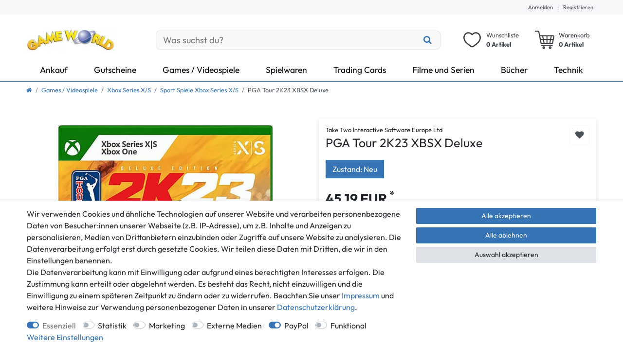

--- FILE ---
content_type: text/html; charset=UTF-8
request_url: https://www.gameworld.de/games/xbox-series-x-s/sport-spiele-xbox-series-x-s/pga-tour-2k23-xbsx-deluxe_647228_214757
body_size: 110633
content:






<!DOCTYPE html>

<html lang="de" data-framework="vue" prefix="og: http://ogp.me/ns#" class="icons-loading">

<head>
                        

    <script type="text/javascript">
    (function() {
        var _availableConsents = {"necessary.consent":[true,[],null],"necessary.consentActiveStatus":[true,["consentActiveStatus","_transaction_ids","cr-freeze"],null],"necessary.externalId":[true,["externalID"],null],"necessary.session":[true,[],null],"necessary.csrf":[true,["XSRF-TOKEN"],null],"necessary.shopbooster_cookie":[true,["plenty_cache"],null],"tracking.googleanalytics":[false,["\/^_gat_UA-\/","\/^_ga_\/","\/^_ga_\\\\S*\/","_ga","_gid","_gat","AMP_TOKEN","__utma","__utmt","__utmb","__utmc","__utmz","__utmv","__utmx","__utmxx","_gaexp","_opt_awcid","_opt_awmid","_opt_awgid","_opt_awkid","_opt_utmc"],false],"tracking.bingads":[false,["UET","_uetsid_exp","_uetmsclkid_exp","_uetmsclkid","_uetsid","SRCHHPGUSR","SRCHUSR","MSCC","SRCHUID","_SS","_EDGE_S","SRCHD","MUID","_RwBf","_HPVN","ipv6","_uetvid"],false],"tracking.adcell":[false,["ADCELLsession","ADCELLpidX","ADCELLspidX","ADCELLvpidX","ADCELLjhX","ADCELLnoTrack"],false],"marketing.googleads":[false,["\/^_gac_\/","_gcl_aw","_gcl_gs","_gcl_au","IDE","1P_JAR","AID","ANID","CONSENT","DSID","DV","NID","APISID","HSID","SAPISID","SID","SIDCC","SSID","test_cookie"],false],"marketing.Uptain":[false,["uptain"],false],"media.reCaptcha":[false,[],false],"paypal.paypal-cookies":[false,["X-PP-SILOVER","X-PP-L7","tsrc","paypalplus_session_v2"],true],"convenience.languageDetection":[null,[],null]};
        var _allowedCookies = ["plenty_cache","consentActiveStatus","_transaction_ids","cr-freeze","externalID","XSRF-TOKEN","plenty-shop-cookie","PluginSetPreview","SID_PLENTY_ADMIN_2896","PreviewCookie"] || [];

        window.ConsentManager = (function() {
            var _consents = (function() {
                var _rawCookie = document.cookie.split(";").filter(function (cookie) {
                    return cookie.trim().indexOf("plenty-shop-cookie=") === 0;
                })[0];

                if (!!_rawCookie) {
                    try {
                        _rawCookie = decodeURIComponent(_rawCookie);
                    } catch (e) {
                        document.cookie = "plenty-shop-cookie= ; expires = Thu, 01 Jan 1970 00:00:00 GMT"
                        return null;
                    }

                    try {
                        return JSON.parse(
                            _rawCookie.trim().substr("plenty-shop-cookie=".length)
                        );
                    } catch (e) {
                        return null;
                    }
                }
                return null;
            })();

            Object.keys(_consents || {}).forEach(function(group) {
                if(typeof _consents[group] === 'object' && _consents[group] !== null)
                {
                    Object.keys(_consents[group] || {}).forEach(function(key) {
                        var groupKey = group + "." + key;
                        if(_consents[group][key] && _availableConsents[groupKey] && _availableConsents[groupKey][1].length) {
                            Array.prototype.push.apply(_allowedCookies, _availableConsents[groupKey][1]);
                        }
                    });
                }
            });

            if(!_consents) {
                Object.keys(_availableConsents || {})
                    .forEach(function(groupKey) {
                        if(_availableConsents[groupKey] && ( _availableConsents[groupKey][0] || _availableConsents[groupKey][2] )) {
                            Array.prototype.push.apply(_allowedCookies, _availableConsents[groupKey][1]);
                        }
                    });
            }

            var _setResponse = function(key, response) {
                _consents = _consents || {};
                if(typeof key === "object" && typeof response === "undefined") {
                    _consents = key;
                    document.dispatchEvent(new CustomEvent("consent-change", {
                        detail: {key: null, value: null, data: key}
                    }));
                    _enableScriptsOnConsent();
                } else {
                    var groupKey = key.split(".")[0];
                    var consentKey = key.split(".")[1];
                    _consents[groupKey] = _consents[groupKey] || {};
                    if(consentKey === "*") {
                        Object.keys(_availableConsents).forEach(function(aKey) {
                            if(aKey.split(".")[0] === groupKey) {
                                _consents[groupKey][aKey.split(".")[1]] = response;
                            }
                        });
                    } else {
                        _consents[groupKey][consentKey] = response;
                    }
                    document.dispatchEvent(new CustomEvent("consent-change", {
                        detail: {key: key, value: response, data: _consents}
                    }));
                    _enableScriptsOnConsent();
                }
                if(!_consents.hasOwnProperty('_id')) {
                    _consents['_id'] = "29abf135b28de37ee94cd6df4695f1e4ae90b704";
                }

                Object.keys(_availableConsents).forEach(function(key) {
                    if((_availableConsents[key][1] || []).length > 0) {
                        if(_isConsented(key)) {
                            _availableConsents[key][1].forEach(function(cookie) {
                                if(_allowedCookies.indexOf(cookie) < 0) _allowedCookies.push(cookie);
                            });
                        } else {
                            _allowedCookies = _allowedCookies.filter(function(cookie) {
                                return _availableConsents[key][1].indexOf(cookie) < 0;
                            });
                        }
                    }
                });

                document.cookie = "plenty-shop-cookie=" + JSON.stringify(_consents) + "; path=/; secure";
            };
            var _hasResponse = function() {
                return _consents !== null;
            };

            var _expireDate = function() {
                var expireSeconds = 0;
                                const date = new Date();
                date.setSeconds(date.getSeconds() + expireSeconds);
                const offset = date.getTimezoneOffset() / 60;
                date.setHours(date.getHours() - offset)
                return date.toUTCString();
            }
            var _isConsented = function(key) {
                var groupKey = key.split(".")[0];
                var consentKey = key.split(".")[1];

                if (consentKey === "*") {
                    return Object.keys(_availableConsents).some(function (aKey) {
                        var aGroupKey = aKey.split(".")[0];
                        return aGroupKey === groupKey && _isConsented(aKey);
                    });
                } else {
                    if(!_hasResponse()) {
                        return _availableConsents[key][0] || _availableConsents[key][2];
                    }

                    if(_consents.hasOwnProperty(groupKey) && _consents[groupKey].hasOwnProperty(consentKey))
                    {
                        return !!_consents[groupKey][consentKey];
                    }
                    else {
                        if(!!_availableConsents[key])
                        {
                            return _availableConsents[key][0];
                        }

                        console.warn("Cookie has been blocked due to not being registered: " + key);
                        return false;
                    }
                }
            };
            var _getConsents = function() {
                var _result = {};
                Object.keys(_availableConsents).forEach(function(key) {
                    var groupKey = key.split(".")[0];
                    var consentKey = key.split(".")[1];
                    _result[groupKey] = _result[groupKey] || {};
                    if(consentKey !== "*") {
                        _result[groupKey][consentKey] = _isConsented(key);
                    }
                });
                return _result;
            };
            var _isNecessary = function(key) {
                return _availableConsents.hasOwnProperty(key) && _availableConsents[key][0];
            };
            var _enableScriptsOnConsent = function() {
                var elementsToEnable = document.querySelectorAll("script[data-cookie-consent]");
                Array.prototype.slice.call(elementsToEnable).forEach(function(el) {
                    if(el.dataset && el.dataset.cookieConsent && _isConsented(el.dataset.cookieConsent) && el.type !== "application/javascript") {
                        var newScript = document.createElement("script");
                        if(el.src) {
                            newScript.src = el.src;
                        } else {
                            newScript.textContent = el.textContent;
                        }
                        el.parentNode.replaceChild(newScript, el);
                    }
                });
            };
            window.addEventListener("load", _enableScriptsOnConsent);
                        // Cookie proxy
            (function() {
                var _data = {};
                var _splitCookieString = function(cookiesString) {

                    var _allCookies = cookiesString.split(";");
                    var regex = /[^=]+=[^;]*;?((?:expires|path|domain)=[^;]*;)*/gm;
                    var cookies = [];

                    _allCookies.forEach(function(cookie){
                        if(cookie.trim().indexOf("plenty-shop-cookie=") === 0) {
                            var cookieString = decodeURIComponent(cookiesString);
                            var match;
                            while((match = regex.exec(cookieString)) !== null) {
                                if(match.index === match.lastIndex) {
                                    regex.lastIndex++;
                                }
                                cookies.push(match[0]);
                            }
                        } else if(cookie.length) {
                            cookies.push(cookie);
                        }
                    });

                    return cookies;

                };
                var _parseCookies = function (cookiesString) {
                    return _splitCookieString(cookiesString).map(function(cookieString) {
                        return _parseCookie(cookieString);
                    });
                };
                var _parseCookie = function(cookieString) {
                    var cookie = {
                        name: null,
                        value: null,
                        params: {}
                    };
                    var match = /^([^=]+)=([^;]*);*((?:[^;]*;?)*)$/.exec(cookieString.trim());
                    if(match && match[1]) {
                        cookie.name = match[1];
                        cookie.value = match[2];

                        (match[3] || "").split(";").map(function(param) {
                            return /^([^=]+)=([^;]*);?$/.exec(param.trim());
                        }).filter(function(param) {
                            return !!param;
                        }).forEach(function(param) {
                            cookie.params[param[1]] = param[2];
                        });

                        if(cookie.params && !cookie.params.path) {
                            cookie.params.path = "/";
                        }
                    }

                    return cookie;
                };
                var _isAllowed = function(cookieName) {
                    return _allowedCookies.some(function(allowedCookie) {
                        var match = /^\/(.*)\/([gmiy]*)$/.exec(allowedCookie);
                        return (match && match[1] && (new RegExp(match[1], match[2])).test(cookieName))
                            || allowedCookie === cookieName;
                    });
                };
                var _set = function(cookieString) {
                    var cookie = _parseCookie(cookieString);
                                                                    var domainParts = (window.location.host || window.location.hostname).split(".");
                        if(domainParts[0] === "www") {
                            domainParts.shift();
                            cookie.domain = "." + domainParts.join(".");
                        } else {
                            cookie.domain = (window.location.host || window.location.hostname);
                        }
                                        if(cookie && cookie.name) {
                        if(_isAllowed(cookie.name)) {
                            var cookieValue = cookie.value || "";
                            _data[cookie.name] = cookieValue + Object.keys(cookie.params || {}).map(function(paramKey) {
                                                            if(paramKey === "expires") {
                                    return "";
                                }
                                                            return "; " + paramKey.trim() + "=" + cookie.params[paramKey].trim();
                            }).join("");
                        } else {
                            _data[cookie.name] = null;
                            console.warn("Cookie has been blocked due to privacy settings: " + cookie.name);
                        }
                        _update();
                    }
                };
                var _get = function() {
                    return Object.keys(_data).filter(function (key) {
                        return !!_data[key];
                    }).map(function (key) {
                        return key + "=" + (_data[key].split(";")[0]);
                    }).join("; ");
                };
                var _update = function() {
                    delete document.cookie;
                    var cookies = _parseCookies(document.cookie);
                    Object.keys(_data).forEach(function(key) {
                        if(!_data[key]) {
                            // unset cookie
                            var domains = (window.location.host || window.location.hostname).split(".");
                            while(domains.length > 1) {
                                document.cookie = key + "=; path=/; expires=Thu, 01 Jan 1970 00:00:01 GMT; domain="+domains.join(".");
                                document.cookie = key + "=; path=/; expires=Thu, 01 Jan 1970 00:00:01 GMT; domain=."+domains.join(".");
                                domains.shift();
                            }
                            document.cookie = key + "=; path=/; expires=Thu, 01 Jan 1970 00:00:01 GMT;";
                            delete _data[key];
                        } else {
                            var existingCookie = cookies.find(function(cookie) { return cookie.name === key; });
                            var parsedData = _parseCookie(key + "=" + _data[key]);
                            if(!existingCookie || existingCookie.value !== parsedData.value) {
                                document.cookie = key + "=" + _data[key];
                            } else {
                                // console.log('No changes to cookie: ' + key);
                            }
                        }
                    });

                    if(!document.__defineGetter__) {
                        Object.defineProperty(document, 'cookie', {
                            get: _get,
                            set: _set
                        });
                    } else {
                        document.__defineGetter__('cookie', _get);
                        document.__defineSetter__('cookie', _set);
                    }
                };

                _splitCookieString(document.cookie).forEach(function(cookie)
                {
                    _set(cookie);
                });

                _update();
            })();
            
            return {
                setResponse: _setResponse,
                hasResponse: _hasResponse,
                isConsented: _isConsented,
                getConsents: _getConsents,
                isNecessary: _isNecessary
            };
        })();
    })();
</script>


    
<meta charset="utf-8">
<meta http-equiv="X-UA-Compatible" content="IE=edge">
<meta name="viewport" content="width=device-width, initial-scale=1">
<meta name="generator" content="plentymarkets" />
<meta name="format-detection" content="telephone=no"> 
<link rel="icon" type="image/x-icon" href="/favicon.ico">



            <link rel="canonical" href="https://www.gameworld.de/games/xbox-series-x-s/sport-spiele-xbox-series-x-s/pga-tour-2k23-xbsx-deluxe_647228_214757">
    
                        <link rel="alternate" hreflang="x-default" href="https://www.gameworld.de/games/xbox-series-x-s/sport-spiele-xbox-series-x-s/pga-tour-2k23-xbsx-deluxe_647228_214757"/>
                    <link rel="alternate" hreflang="de" href="https://www.gameworld.de/games/xbox-series-x-s/sport-spiele-xbox-series-x-s/pga-tour-2k23-xbsx-deluxe_647228_214757"/>
            
<style data-font="Custom-Font">
    
        
    @font-face {
        font-family: "Custom-Font";
        src: url("https://cdn02.plentymarkets.com/bhgfynjpsi8e/frontend/GWTheme/fonts/Outfit-Regular.ttf");
        font-display: optional;
    }
            
    @font-face {
        font-family: "Custom-Font";
        src: url("https://cdn02.plentymarkets.com/bhgfynjpsi8e/frontend/GWTheme/fonts/Outfit-Bold.ttf");
        font-display: optional;
        font-weight: bold;
    }
            
        .icons-loading .fa { visibility: hidden !important; }
</style>

<link rel="preload" href="https://cdn02.plentymarkets.com/bhgfynjpsi8e/plugin/5/ceres/css/ceres-icons.css" as="style" onload="this.onload=null;this.rel='stylesheet';">
<noscript><link rel="stylesheet" href="https://cdn02.plentymarkets.com/bhgfynjpsi8e/plugin/5/ceres/css/ceres-icons.css"></noscript>


<link rel="preload" as="style" href="https://cdn02.plentymarkets.com/bhgfynjpsi8e/plugin/5/ceres/css/ceres-base.css?v=de4db28a15e2e20489aa5358296473e8164be39e">
    <link rel="stylesheet" href="https://cdn02.plentymarkets.com/bhgfynjpsi8e/plugin/5/ceres/css/ceres-base.css?v=de4db28a15e2e20489aa5358296473e8164be39e">


<script type="application/javascript">
    /*! loadCSS. [c]2017 Filament Group, Inc. MIT License */
    /* This file is meant as a standalone workflow for
    - testing support for link[rel=preload]
    - enabling async CSS loading in browsers that do not support rel=preload
    - applying rel preload css once loaded, whether supported or not.
    */
    (function( w ){
        "use strict";
        // rel=preload support test
        if( !w.loadCSS ){
            w.loadCSS = function(){};
        }
        // define on the loadCSS obj
        var rp = loadCSS.relpreload = {};
        // rel=preload feature support test
        // runs once and returns a function for compat purposes
        rp.support = (function(){
            var ret;
            try {
                ret = w.document.createElement( "link" ).relList.supports( "preload" );
            } catch (e) {
                ret = false;
            }
            return function(){
                return ret;
            };
        })();

        // if preload isn't supported, get an asynchronous load by using a non-matching media attribute
        // then change that media back to its intended value on load
        rp.bindMediaToggle = function( link ){
            // remember existing media attr for ultimate state, or default to 'all'
            var finalMedia = link.media || "all";

            function enableStylesheet(){
                // unbind listeners
                if( link.addEventListener ){
                    link.removeEventListener( "load", enableStylesheet );
                } else if( link.attachEvent ){
                    link.detachEvent( "onload", enableStylesheet );
                }
                link.setAttribute( "onload", null );
                link.media = finalMedia;
            }

            // bind load handlers to enable media
            if( link.addEventListener ){
                link.addEventListener( "load", enableStylesheet );
            } else if( link.attachEvent ){
                link.attachEvent( "onload", enableStylesheet );
            }

            // Set rel and non-applicable media type to start an async request
            // note: timeout allows this to happen async to let rendering continue in IE
            setTimeout(function(){
                link.rel = "stylesheet";
                link.media = "only x";
            });
            // also enable media after 3 seconds,
            // which will catch very old browsers (android 2.x, old firefox) that don't support onload on link
            setTimeout( enableStylesheet, 3000 );
        };

        // loop through link elements in DOM
        rp.poly = function(){
            // double check this to prevent external calls from running
            if( rp.support() ){
                return;
            }
            var links = w.document.getElementsByTagName( "link" );
            for( var i = 0; i < links.length; i++ ){
                var link = links[ i ];
                // qualify links to those with rel=preload and as=style attrs
                if( link.rel === "preload" && link.getAttribute( "as" ) === "style" && !link.getAttribute( "data-loadcss" ) ){
                    // prevent rerunning on link
                    link.setAttribute( "data-loadcss", true );
                    // bind listeners to toggle media back
                    rp.bindMediaToggle( link );
                }
            }
        };

        // if unsupported, run the polyfill
        if( !rp.support() ){
            // run once at least
            rp.poly();

            // rerun poly on an interval until onload
            var run = w.setInterval( rp.poly, 500 );
            if( w.addEventListener ){
                w.addEventListener( "load", function(){
                    rp.poly();
                    w.clearInterval( run );
                } );
            } else if( w.attachEvent ){
                w.attachEvent( "onload", function(){
                    rp.poly();
                    w.clearInterval( run );
                } );
            }
        }


        // commonjs
        if( typeof exports !== "undefined" ){
            exports.loadCSS = loadCSS;
        }
        else {
            w.loadCSS = loadCSS;
        }
    }( typeof global !== "undefined" ? global : this ) );

    (function() {
        var checkIconFont = function() {
            if(!document.fonts || document.fonts.check("1em FontAwesome")) {
                document.documentElement.classList.remove('icons-loading');
            }
        };

        if(document.fonts) {
            document.fonts.addEventListener("loadingdone", checkIconFont);
            window.addEventListener("load", checkIconFont);
        }
        checkIconFont();
    })();
</script>

                    

<!-- Extend the existing style with a template -->
                            
    

<script>

    
    function setCookie(name,value,days) {
        var expires = "";
        if (days) {
            var date = new Date();
            date.setTime(date.getTime() + (days*24*60*60*1000));
            expires = "; expires=" + date.toUTCString();
        }
        document.cookie = name + "=" + (value || "")  + expires + "; path=/";
    }
    function getCookie(name) {
        var nameEQ = name + "=";
        var ca = document.cookie.split(';');
        for (var i = 0; i < ca.length; i++) {
            var c = ca[i];
            while (c.charAt(0) == ' ') c = c.substring(1, c.length);
            if (c.indexOf(nameEQ) == 0) return c.substring(nameEQ.length, c.length);
        }
        return null;
    }

    if (getCookie("externalID") == null) {
        setCookie("externalID",  '696af328b2d72' + Math.random(), 100);
    }

    let consentActiveStatus = [{"googleanalytics":"false","googleads":"false","facebookpixel":"false","bingads":"true","pinterest":"false","adcell":"true","econda":"false","channelpilot":"false","sendinblue":"false","hotjar":"false","moebelde":"false","intelligentreach":"false","clarity":"false","awin":"false","belboon":"false"}];
    setCookie("consentActiveStatus",JSON.stringify(consentActiveStatus),100);

    function normalizeString(a) {
        return a.replace(/[^\w\s]/gi, '');
    }

    function convertAttributesToText(attributes){
        var variantText = '';

        if(attributes.length){
            for(let i = 0; i < attributes.length ; i++){
                variantText+= attributes[i]["value"]["names"]["name"];
                if(i !== (attributes.length-1)){
                    variantText+= ", ";
                }
            }
        }
        return variantText;
    }

    function sendProductListClick(position, products) {
        var payload = {
            'ecommerce': {
                'currencyCode': '',
                'click': {
                    'actionField': {'list': ''},
                    'products': new Array(products[position])
                }
            },
            'ga4Event': 'select_item',
            'nonInteractionHit': false,
            'event': 'ecommerceEvent',
            'eventCategory': 'E-Commerce',
            'eventAction': 'Produktklick',
            'eventLabel': '',
            'eventValue': undefined
        };
        dataLayer.push(payload);    }

    function capiCall(payload){
            }

    window.dataLayer = window.dataLayer || [];
    function gtag() { window.dataLayer.push(arguments);}
    let plentyShopCookie = getCookie("plenty-shop-cookie");
    plentyShopCookie = (typeof plentyShopCookie === "undefined") ? '' : JSON.parse(decodeURIComponent(plentyShopCookie));
    

    
        if(plentyShopCookie) {
            let hasConsentedToMicrosoftAds = false;
            let microsoftConsentObject = {};

                        hasConsentedToMicrosoftAds = plentyShopCookie
        .tracking.
            bingads;
            
            if (hasConsentedToMicrosoftAds) {
                microsoftConsentObject = {
                    ad_storage: 'granted'
                };

                window.uetq = window.uetq || [];
                window.uetq.push('consent', 'default', microsoftConsentObject);
            }
        }
    
                    let ad_storage =  'denied';
        let ad_user_data = 'denied';
        let ad_personalization = 'denied';
        let analytics_storage = 'denied';

        if(plentyShopCookie){
            ad_storage=  plentyShopCookie.marketing.googleads ? 'granted' : 'denied';
            ad_user_data=  plentyShopCookie.marketing.googleads ? 'granted' : 'denied';
            ad_personalization=  plentyShopCookie.marketing.googleads ? 'granted' : 'denied';
            analytics_storage=  plentyShopCookie.marketing.googleads ? 'granted' : 'denied';
                    }

        let consentObject = {
            ad_storage: ad_storage,
            ad_user_data: ad_user_data,
            ad_personalization: ad_personalization,
            analytics_storage: analytics_storage
        };

        gtag('consent', 'default', consentObject);
    

    document.addEventListener("consent-change", function (e){

        
        var consentIntervall = setInterval(function(){

            
                let consentObject = {
                    ad_storage: e.detail.data.marketing.googleads ? 'granted' : 'denied',
                    ad_user_data: e.detail.data.marketing.googleads ? 'granted' : 'denied',
                    ad_personalization: e.detail.data.marketing.googleads ? 'granted' : 'denied',
                    analytics_storage: e.detail.data.marketing.googleads ? 'granted' : 'denied'
                };

                gtag('consent', 'update', consentObject );

            
            
                let hasConsentedToMicrosoftAds = false;
                let basicMicrosoftConsentObject = {};

                                    hasConsentedToMicrosoftAds = e.detail.data.tracking.bingads;
                
                if (hasConsentedToMicrosoftAds) {
                    basicMicrosoftConsentObject = {
                        ad_storage: 'granted'
                    };

                    window.uetq = window.uetq || [];
                    window.uetq.push('consent', 'update', basicMicrosoftConsentObject);
                }

            
            var payload = {
                'event': 'consentChanged'
            };
            dataLayer.push(payload);
            clearInterval(consentIntervall);
        }, 200);
    });
</script>


            



    
    
                
    
    

    
    
    
    
    

                    


<meta name="robots" content="all">
    <meta name="description" content="PGA Tour 2K23 XBSX Deluxe. Interessantes Sportspiel Familienfreundliches Spiel ohne Altersbeschränkung.">
    <meta name="keywords" content="PGA Tour 2K23 XBSX Deluxe, Sport, Microsoft XBOX Series X/S">
<meta property="og:title" content="PGA Tour 2K23 XBSX Deluxe
         | Game World Shop"/>
<meta property="og:type" content="article"/>
<meta property="og:url" content="https://www.gameworld.de/games/xbox-series-x-s/sport-spiele-xbox-series-x-s/pga-tour-2k23-xbsx-deluxe_647228_214757"/>
<meta property="og:image" content="https://cdn02.plentymarkets.com/bhgfynjpsi8e/item/images/647228/full/647228.jpeg"/>
<meta property="thumbnail" content="https://cdn02.plentymarkets.com/bhgfynjpsi8e/item/images/647228/full/647228.jpeg"/>

<script type="application/ld+json">
            {
                "@context"      : "https://schema.org/",
                "@type"         : "Product",
                "@id"           : "214757",
                "name"          : "PGA Tour 2K23 XBSX Deluxe",
                "category"      : "Sport Spiele Xbox Series X/S",
                "releaseDate"   : "2022-10-11T00:00:00+02:00",
                "image"         : "https://cdn02.plentymarkets.com/bhgfynjpsi8e/item/images/647228/preview/647228.jpeg",
                "identifier"    : "214757",
                "description"   : "Das neue PGA TOUR 2K23 ist so cool wie nie. AUTHENTISCHE PGA TOUR MyCAREER Zeige deine Skills und deinen Stil auf der PGA TOUR und werde der nächste FedExCup Champion. Deluxe Edition Übersicht: Die Deluxe Edition enthält die Standard Edition, Dual-Gen- Berechtigung sowie: - Michael Jordan Bonus Pack: Spielbarer Michael Jordan und 4 Common Golf Ball Sleeves - Deluxe Edition Bonus Pack: 1300 VC, 1 Hockeyschläger-Putter, 1 goldene Baseballmütze, 1 goldenen Golf-Handschuh und 3 Rare Golf Ball Sleeves - Golden Club Pack: 1 goldener Driver, 1 goldener Putter, 4 Uncommon Tier Golf Ball Sleeves - Early Access: Deluxe Edition ermöglicht Early Access ab dem 11. Oktober PGA TOUR PROFIS UND LIZENZIERTE PLÄTZE Zum ersten Mal kannst du als männlicher und weiblicher Profi spielen, inklusive Tiger Woods! Außerdem beinhaltet das Spiel lizenzierte Golfplätze wie den East Lake Golf Club, TPC Sawgrass und viele mehr! LEGE DEINEN GANZ PERSÖNLICHEN TRAUMPLATZ AN Erstelle deinen eigenen Traumplatz mit dem in der Branche einzigartigen Platz-Designer, der plattformübergreifend genutzt werden kann. TOPGOLF JETZT VERFÜGBAR Spiele jetzt Topgolf, entweder allein oder mit deiner Mannschaft, und tritt gegen 1-4 Spieler lokal oder online an. MyPLAYER WEITERENTWICKELN Mit neuen Archetypen und Fähigkeiten entwickelst du deinen MyPLAYER weiter und kannst mit neuer lizenzierter Bekleidung von adidas, Callaway, Titleist und Malbon stilvoll auf dem Green auftreten. MEHR STEUERUNGEN UND SPIELEINSTELLUNGEN Jetzt mit der neuen 3-Klick-Schwung-Option und Echtzeit-Tutorials, TrueShot-System, Lie-Verwaltung und mehr. DEINE GESELLSCHAFT, DEINE REGELN Kontrolliere dein Klubhaus mit Online-Gesellschaften. Verwalte Turniere und ganze Saisons. Lege Teilnahmeregeln und Event-Optionen fest. ONLINE- UND LOKAL-MULTIPLAYER Tritt mit deiner Mannschaft in lokalen und Online-Matches an, beispielsweise im rasanten Multiplayer-Modus Divot Derby.",
                "disambiguatingDescription" : "- Abgerundetes Sportspiel Familienfreundliches Spiel ohne Altersbeschränkung.",
                "manufacturer"  : {
                    "@type"         : "Organization",
                    "name"          : "Take Two Interactive Software Europe Ltd"
                },
                "brand"         : {
                    "@type"         : "Brand",
                    "name"          : "Take Two Interactive Software Europe Ltd"
                },
                "sku"           : "9600-000-5026555367899",
                "gtin13"        : "5026555367899",
                "offers": {
                    "@type"         : "Offer",
                    "priceCurrency" : "EUR",
                    "price"         : "45.19",
                    "url"           : "https://www.gameworld.de/games/xbox-series-x-s/sport-spiele-xbox-series-x-s/pga-tour-2k23-xbsx-deluxe_647228_214757",
                    "priceSpecification":[
                                                {
                            "@type": "UnitPriceSpecification",
                            "price": "45.19",
                            "priceCurrency": "EUR",
                            "priceType": "SalePrice",
                            "referenceQuantity": {
                                "@type": "QuantitativeValue",
                                "value": "1",
                                "unitCode": "C62"
                            }
                        }

                    ],
                    "availability"  : "https://schema.org/InStock",
                    "itemCondition" : "https://schema.org/NewCondition"
                },
                "depth": {
                    "@type"         : "QuantitativeValue",
                    "value"         : "132"
                },
                "width": {
                    "@type"         : "QuantitativeValue",
                    "value"         : "16"
                },
                "height": {
                    "@type"         : "QuantitativeValue",
                    "value"         : "172"
                },
                "weight": {
                    "@type"         : "QuantitativeValue",
                    "value"         : "96"
                }
            }
        </script>

<title>PGA Tour 2K23 XBSX Deluxe
         | Game World Shop</title>

                                        <meta name="twitter:card" content="summary" />
<meta name = "seobility" content = "166619f1c338a5ea57076f6a8efa2c92">
<meta name="facebook-domain-verification" content="9r0i1gjk60w7s74kaudaldr5osljcg" />
            <meta name="msvalidate.01" content="B04FFF5A31C34EC378FD47A9465E0868" /><meta name="google-site-verification" content="HxEbnsPq2wIe4Q6IiYYJgeBJ5pa1qA-dW4_mKz7LRoc" /><script>        let isSignUp = false;        document.addEventListener("onSignUpSuccess", function (e) {                        isSignUp = true;            localStorage.setItem("signupTime", new Date().getTime());        });        document.addEventListener("onSetUserData", function (e) {                        if (e.detail.oldState.user.userData == null && e.detail.newState.user.userData !== null) {                let lastSignUpTime = localStorage.getItem("signupTime");                let timeDiff = new Date().getTime() - lastSignUpTime;                let is24HoursPassed = timeDiff > 24 * 60 * 60 * 1000;                if (isSignUp || is24HoursPassed) {                                        var payload = {                        'event': isSignUp ? 'sign_up' : 'login',                        'user_id': e.detail.newState.user.userData.id,                        'pageType': 'tpl.item'                    };                    dataLayer.push(payload);                                        isSignUp = false;                }            }        });        document.addEventListener("onSetComponent", function (e) {            console.log(e.detail);            if(e.detail.payload.component === "basket-preview"){                var payload = {                    'event': 'funnel_event',                    'action': 'OPEN_BASKET_PREVIEW',                };                dataLayer.push(payload);                            }        });        document.addEventListener("onSetCouponCode", function (e) {            console.log(e.detail);            if(e.detail.payload !== null){                var payload = {                    'event': 'funnel_event',                    'action': 'COUPON_CODE_ADDED',                    'couponCode': e.detail.payload                };                dataLayer.push(payload);                            }        });                var payload ={            'event': 'facebookEvent',            'event_id': '696af328b3a42' + Math.random(),            'facebookEventName': 'PageView'        };        dataLayer.push(payload);        capiCall(payload);                document.addEventListener("onAddWishListId", function (e) {            var payload = {                'event': 'AddToWishlist',                'event_id': '696af328b3a42' + Math.random(),                'ga4Event': 'add_to_wishlist',                'content_name': 'Artikeldetailseite',                'content_category': '',                'content_type': 'product',                'content_ids': e.detail.payload,                'contents': '',                'currency': 'EUR',                'value': '0.01'            };            dataLayer.push(payload);                    });        document.addEventListener("onSetWishListItems", function (e) {            console.log(e.detail.payload);            if (typeof e.detail.payload !== 'undefined') {                var products = [];                var idList = [];                var contents = [];                e.detail.payload.forEach(function (item, index) {                    products.push({                        id: item.data.item.id + '',                        name: item.data.texts.name1,                        price: item.data.prices.default.price.value + '',                        brand: item.data.item.manufacturer.externalName,                        category: 'Games\u0020\/\u0020Videospiele\/Xbox\u0020Series\u0020X\/S\/Sport\u0020Spiele\u0020Xbox\u0020Series\u0020X\/S',                        variant: convertAttributesToText(item.data.attributes),                        position: index,                        list: 'Wunschliste'                    });                    contents.push({                        id: item.data.item.id,                        quantity: 1,                        item_price: item.data.prices.default.price.value                    });                    idList.push(item.id);                });                var payload = {                    'ecommerce': {                        'currencyCode': 'EUR',                        'impressions': products                    },                    'google_tag_params': {                        'ecomm_prodid': idList,                        'ecomm_pagetype': 'other',                        'ecomm_category': 'Wunschliste',                    },                    'content_ids': idList,                    'content_name': 'Wunschliste',                    'content_type': 'product',                    'contents': contents,                    'currency': 'EUR',                    'value': '0.01',                    'event': 'ecommerceEvent',                    'event_id': '696af328b3a42' + Math.random(),                    'ga4Event': 'view_item_list',                    'eventCategory': 'E-Commerce',                    'eventAction': 'Produktimpression',                    'eventLabel': 'Artikeldetailseite',                    'eventValue': undefined                };                dataLayer.push(payload);                capiCall(payload);            }        });        document.addEventListener("onContactFormSend", function (e) {            var payload ={                'event': 'facebookEvent',                'event_id': '696af328b3a42' + Math.random(),                'facebookEventName': 'Contact',                'currency': 'EUR',                'value': '0.01'            };            dataLayer.push(payload);            capiCall(payload);        });        document.addEventListener("onSetVariationOrderProperty", function (e) {            var payload = {                'event': 'facebookEvent',                'facebookEventName': 'CustomizeProduct',                'event_id': '696af328b3a42' + Math.random(),                'currency': 'EUR',                'value': '0.01'            };            dataLayer.push(payload);            capiCall(payload);        });        document.addEventListener("onAddBasketItem", function (e) {                        var payload = {                'ecommerce': {                    'currencyCode': 'EUR',                    'add': {                        'actionField':                            {'list': 'Artikeldetailseite'},                        'products': [{                            'id': e.detail.payload[0].variationId + '',                            'quantity': e.detail.payload[0].quantity,                            'price': e.detail.payload[0].price+'',                            'variant': convertAttributesToText(e.detail.payload[0].variation.data.attributes),                            'name': e.detail.payload[0].variation.data.texts.name1,                            'brand': e.detail.payload[0].variation.data.item.manufacturer.externalName,                            'category': 'Games\u0020\/\u0020Videospiele\/Xbox\u0020Series\u0020X\/S\/Sport\u0020Spiele\u0020Xbox\u0020Series\u0020X\/S'                                                    }]                    }                },                'content_name': 'Artikeldetailseite',                'content_type': 'product',                'content_ids': e.detail.payload[0].variationId,                'contents': [{                    'id': e.detail.payload[0].variationId,                    'quantity': e.detail.payload[0].quantity,                    'item_price': e.detail.payload[0].price                }],                'currency': 'EUR',                'value': '0.01',                'addCartValue':e.detail.payload[0].price+'',                'addCartQty': e.detail.payload[0].quantity,                'addCartId':e.detail.payload[0].variationId + '',                'addCartVariant': convertAttributesToText(e.detail.payload[0].variation.data.attributes),                'addCartName': e.detail.payload[0].variation.data.texts.name1,                'addCartBrand': e.detail.payload[0].variation.data.item.manufacturer.externalName,                'addCartCategory': 'Games\u0020\/\u0020Videospiele\/Xbox\u0020Series\u0020X\/S\/Sport\u0020Spiele\u0020Xbox\u0020Series\u0020X\/S',                'addCartImage': e.detail.payload[0].variation.data.images.all[0].url,                'addCartItemLink': "https://www.gameworld.de/a-" + e.detail.payload[0].variation.data.item.id,                'nonInteractionHit': false,                'event': 'ecommerceEvent',                'event_id': '696af328b3a42' + Math.random(),                'ga4Event': 'add_to_cart',                'eventCategory': 'E-Commerce',                'eventAction': 'addToCart',                'eventLabel': undefined,                'eventValue': undefined            };            dataLayer.push(payload);            capiCall(payload);        }, false);        document.addEventListener("onRemoveBasketItem", function (e) {            changeQty('remove', e);        });        document.addEventListener("onUpdateBasketItemQuantity",function (e) {            function isCurrentItem(item) {                return item.id == e.detail.payload.id;            }            currentBasketItem = e.detail.oldState.basket.items.find(isCurrentItem);            var origQty = currentBasketItem.quantity;            var newQty = e.detail.payload.quantity;            var qtyDiff = newQty - origQty;            if (qtyDiff > 0) {                changeQty("add", e, qtyDiff);            }            else{                changeQty("remove", e, qtyDiff *= -1);            }        });        document.addEventListener("onUpdateBasketItem", function (e) {            function isCurrentItem(item) {                return item.id == e.detail.payload.id;            }            currentBasketItem = e.detail.oldState.basket.items.find(isCurrentItem);            var origQty = currentBasketItem.quantity;            var newQty = e.detail.payload.quantity;            var qtyDiff = newQty - origQty;            if (qtyDiff > 0) {                changeQty("add", e, qtyDiff);            }        });        function changeQty(action, e, qty = e.detail.quantity) {            var currentBasketItem;            if (e.type === "onRemoveBasketItem") {                function isCurrentItem(item) {                    return item.id == e.detail.payload;                }                currentBasketItem = e.detail.oldState.basket.items.find(isCurrentItem);                qty = currentBasketItem.quantity;            } else {                function isCurrentItem(item) {                    return item.variationId == e.detail.payload.variationId;                }                currentBasketItem = e.detail.newState.basket.items.find(isCurrentItem);            }                        var payload = {                'ecommerce': {                    'currencyCode': 'EUR',                    [action]: {                        'products': [{                            'name': currentBasketItem.variation.data.texts.name1,                            'id': currentBasketItem.variationId + '',                            'price': currentBasketItem.price + '',                            'variant': convertAttributesToText(currentBasketItem.variation.data.attributes),                            'brand': currentBasketItem.variation.data.item.manufacturer.externalName,                            'category': 'Games\u0020\/\u0020Videospiele\/Xbox\u0020Series\u0020X\/S\/Sport\u0020Spiele\u0020Xbox\u0020Series\u0020X\/S',                            'quantity': qty                                                      }]                    }                },                'content_name': 'Warenkorbvorschau',                'content_type': 'product',                'content_ids': currentBasketItem.variationId,                'contents': [{                    'id': currentBasketItem.variationId,                    'quantity': qty,                    'item_price': currentBasketItem.price                }],                'currency': 'EUR',                'value': '0.01',                'addCartValue':currentBasketItem.price+'',                'addCartQty': currentBasketItem.quantity,                'addCartId':currentBasketItem.variationId + '',                'addCartVariant': convertAttributesToText(currentBasketItem.variation.data.attributes),                'addCartName': currentBasketItem.variation.data.texts.name1,                'addCartBrand': currentBasketItem.variation.data.item.manufacturer.externalName,                'addCartCategory': 'Games\u0020\/\u0020Videospiele\/Xbox\u0020Series\u0020X\/S\/Sport\u0020Spiele\u0020Xbox\u0020Series\u0020X\/S',                'addCartImage':  currentBasketItem.variation.data.images.all[0].url,                'addCartItemLink': "https://www.gameworld.de/a-" +  currentBasketItem.variation.data.item.id,                'nonInteractionHit': false,                'event': 'ecommerceEvent',                'event_id': '696af328b3a42' + Math.random(),                'eventCategory': 'E-Commerce',                'ga4Event' : action + (action === 'add' ? '_to': '_from') + '_cart',                'eventAction': action + 'FromCart',                'eventLabel': undefined,                'eventValue': undefined            };            dataLayer.push(payload);            if(action === "add"){                capiCall(payload);            }        }    </script><script>    var payload ={        'ecommerce': {            'currencyCode': 'EUR',            'detail': {                                'products': [{                    'id': '214757',                    'name': 'PGA\u0020Tour\u00202K23\u0020XBSX\u0020Deluxe',                    'price': '45.19',                    'brand': 'Take\u0020Two\u0020Interactive\u0020Software\u0020Europe\u0020Ltd',                    'category': 'Games\u0020\/\u0020Videospiele\/Xbox\u0020Series\u0020X\/S\/Sport\u0020Spiele\u0020Xbox\u0020Series\u0020X\/S',                    'variant': ''                }]            }        },        'google_tag_params': {            'ecomm_prodid': '214757',            'ecomm_pagetype': 'product',            'ecomm_totalvalue': '45.19',            'ecomm_category': 'Games\u0020\/\u0020Videospiele\/Xbox\u0020Series\u0020X\/S\/Sport\u0020Spiele\u0020Xbox\u0020Series\u0020X\/S'        },        'content_ids': 214757,        'content_name': 'PGA\u0020Tour\u00202K23\u0020XBSX\u0020Deluxe',        'content_type': 'product',        'contents': [{            'id': '214757',            'quantity': 1,            'item_price': 45.19        }],        'currency': 'EUR',        'categoryId': 1565,        'value': '0.01',        'event': 'ecommerceEvent',        'event_id': '696af328b3a42' + Math.random(),        'ga4Event' : 'view_item',        'eventCategory': 'E-Commerce',        'eventAction': 'Produktdetailseite',        'eventLabel': undefined,        'eventValue': undefined    };    dataLayer.push(payload);    capiCall(payload);        document.addEventListener("onVariationChanged", function (e) {            var payload = {                'event': 'facebookEvent',                'facebookEventName': 'CustomizeProduct',                'event_id': '696af328b3a42' + Math.random(),                'currency': 'EUR',                'value': '0.01'            };            dataLayer.push(payload);            capiCall(payload);        var payload = {            'ecommerce': {                'currencyCode': 'EUR',                'detail': {                    'products': [{                        'id': e.detail.documents[0].id + '',                        'name': e.detail.documents[0].data.texts.name1,                        'price': e.detail.documents[0].data.prices.default.price.value + '',                        'brand': e.detail.documents[0].data.item.manufacturer.externalName + '',                        'category': 'Games\u0020\/\u0020Videospiele\/Xbox\u0020Series\u0020X\/S\/Sport\u0020Spiele\u0020Xbox\u0020Series\u0020X\/S',                        'variant': convertAttributesToText(e.detail.documents[0].data.attributes)                    }]                }            },            'google_tag_params': {                'ecomm_prodid': e.detail.documents[0].id,                'ecomm_pagetype': 'product',                'ecomm_totalvalue': e.detail.documents[0].data.prices.default.price.value,                'ecomm_category': 'Games\u0020\/\u0020Videospiele\/Xbox\u0020Series\u0020X\/S\/Sport\u0020Spiele\u0020Xbox\u0020Series\u0020X\/S'            },            'content_ids': e.detail.documents[0].id,            'content_name': e.detail.documents[0].data.texts.name1,            'content_type': 'product',            'currency': 'EUR',            'value': '0.01',            'event': 'ecommerceEvent',            'event_id': '696af328b3a42' + Math.random(),            'ga4Event' : 'view_item',            'nonInteractionHit': false,            'eventCategory': 'E-Commerce',            'eventAction': 'Produktdetailseite',            'eventLabel': undefined,            'eventValue': undefined        };        dataLayer.push(payload);        capiCall(payload);    }, false);</script><!-- Google Tag Manager --><script >        (function (w, d, s, l, i) {            w[l] = w[l] || [];            w[l].push({                'gtm.start':                    new Date().getTime(), event: 'gtm.js'            });            var f = d.getElementsByTagName(s)[0],                j = d.createElement(s), dl = l != 'dataLayer' ? '&l=' + l : '';            j.async = true;            j.src =                'https://www.googletagmanager.com/gtm.js?id=' + i + dl;            f.parentNode.insertBefore(j, f);        })(window, document, 'script', 'dataLayer', 'GTM-D55Z');</script><!-- End Google Tag Manager -->
            <style>
.trustami_center{
	display:table; margin:0px auto;
}
.trustami_std{
	width: 100%;
}
.trustami_textOnly_content_inner > a{ 
	display: inline!important; 
}
.trustami-pm-widget p{
	padding:40px;
}
</style>
<script>
if (window.location.href.indexOf("isContentBuilder=") < 0) {
    var taWidgetImgHide = document.createElement('style');
    taWidgetImgHide.type = 'text/css';
    taWidgetImgHide.innerHTML = '.trustami-pm-widget p { display:none; }';
    var taWidgetStlHead = document.head || document.getElementsByTagName('head')[0];
    taWidgetStlHead.appendChild(taWidgetImgHide);
}
</script>
            <style>
    #paypal_loading_screen {
        display: none;
        position: fixed;
        z-index: 2147483640;
        top: 0;
        left: 0;
        width: 100%;
        height: 100%;
        overflow: hidden;

        transform: translate3d(0, 0, 0);

        background-color: black;
        background-color: rgba(0, 0, 0, 0.8);
        background: radial-gradient(ellipse closest-corner, rgba(0,0,0,0.6) 1%, rgba(0,0,0,0.8) 100%);

        color: #fff;
    }

    #paypal_loading_screen .paypal-checkout-modal {
        font-family: "HelveticaNeue", "HelveticaNeue-Light", "Helvetica Neue Light", helvetica, arial, sans-serif;
        font-size: 14px;
        text-align: center;

        box-sizing: border-box;
        max-width: 350px;
        top: 50%;
        left: 50%;
        position: absolute;
        transform: translateX(-50%) translateY(-50%);
        cursor: pointer;
        text-align: center;
    }

    #paypal_loading_screen.paypal-overlay-loading .paypal-checkout-message, #paypal_loading_screen.paypal-overlay-loading .paypal-checkout-continue {
        display: none;
    }

    .paypal-checkout-loader {
        display: none;
    }

    #paypal_loading_screen.paypal-overlay-loading .paypal-checkout-loader {
        display: block;
    }

    #paypal_loading_screen .paypal-checkout-modal .paypal-checkout-logo {
        cursor: pointer;
        margin-bottom: 30px;
        display: inline-block;
    }

    #paypal_loading_screen .paypal-checkout-modal .paypal-checkout-logo img {
        height: 36px;
    }

    #paypal_loading_screen .paypal-checkout-modal .paypal-checkout-logo img.paypal-checkout-logo-pp {
        margin-right: 10px;
    }

    #paypal_loading_screen .paypal-checkout-modal .paypal-checkout-message {
        font-size: 15px;
        line-height: 1.5;
        padding: 10px 0;
    }

    #paypal_loading_screen.paypal-overlay-context-iframe .paypal-checkout-message, #paypal_loading_screen.paypal-overlay-context-iframe .paypal-checkout-continue {
        display: none;
    }

    .paypal-spinner {
        height: 30px;
        width: 30px;
        display: inline-block;
        box-sizing: content-box;
        opacity: 1;
        filter: alpha(opacity=100);
        animation: rotation .7s infinite linear;
        border-left: 8px solid rgba(0, 0, 0, .2);
        border-right: 8px solid rgba(0, 0, 0, .2);
        border-bottom: 8px solid rgba(0, 0, 0, .2);
        border-top: 8px solid #fff;
        border-radius: 100%
    }

    .paypalSmartButtons div {
        margin-left: 10px;
        margin-right: 10px;
    }
</style>            <script type="text/javascript">
    window.gwThemePublicPath = "https://cdn02.plentymarkets.com/bhgfynjpsi8e/plugin/5/gameworldtheme/js/dist/"
</script>


<script src="https://cdn02.plentymarkets.com/bhgfynjpsi8e/plugin/5/gameworldtheme/js/dist/gwTheme.min.js?v=de4db28a15e2e20489aa5358296473e8164be39e"></script>

            <link rel="stylesheet" href="https://cdn02.plentymarkets.com/bhgfynjpsi8e/plugin/5/gameworldtheme/css/gwTheme.min.css?v=de4db28a15e2e20489aa5358296473e8164be39e" media="none" onload="if(media!='all')media='all'">
<noscript><link rel="stylesheet" href="https://cdn02.plentymarkets.com/bhgfynjpsi8e/plugin/5/gameworldtheme/css/gwTheme.min.css?v=de4db28a15e2e20489aa5358296473e8164be39e"></noscript>

    
                                    
    </head>

<body class="page-singleitem item-647228 variation-214757 ">

                    

<script>
    if('ontouchstart' in document.documentElement)
    {
        document.body.classList.add("touch");
    }
    else
    {
        document.body.classList.add("no-touch");
    }
</script>

<div id="vue-app" data-server-rendered="true" class="app"><div template="#vue-notifications" class="notification-wrapper"></div> <header id="page-header" class="default-header d-print-none "><div class="container-max"><div class="row flex-row-reverse position-relative"><div id="page-header-parent" data-header-offset class="col-12 header-container"><div class="top-bar header-fw d-none d-xl-block"><div class="container-max px-0 px-lg-3"><div class="row mx-0 flex-row-reverse align-items-center justify-content-between position-relative"><div class="top-bar-items"><div class="widget-container"></div> <div class="controls"><ul id="controlsList" class="controls-list mb-0 d-flex list-inline pl-2 pl-sm-1 pl-md-0"><li class="list-inline-item dropdown control-languages d-none"><a data-toggle="dropdown" href="#" aria-expanded="false" aria-label="Land" class="nav-link dropdown-toggle"><i class="flag-icon flag-icon-de"></i></a> <div class="dropdown-menu"></div></li> <li class="list-inline-item control-user"><!----></li></ul></div></div></div></div></div> <nav class="navbar header-fw bg-white border-bottom p-0 megamenu"><div class="container-max d-block"><div class="row mx-0 position-relative d-flex flex-wrap align-items-center justify-content-between pt-3"><div class="brand-wrapper pr-lg-3 mx-0 d-flex"><a href="/" class="navbar-brand pl-md-0 py-2"><img alt="Game World Shop" src="https://cdn02.plentymarkets.com/bhgfynjpsi8e/frontend/images/Global/gw_logo_standard_190x48.webp" width="180" height="45" class="img-fluid"></a></div> <div><div class="d-inline-block d-lg-none border rounded mr-2"><!----></div> <div class="control-wish-list d-inline-block d-lg-none border rounded mr-2"><a href="/wish-list" rel="nofollow" aria-label="Wunschliste" class="nav-link d-flex align-items-center wish-list-link p-2 p-xl-3 text-dark"><span class="d-none d-lg-inline"><svg width="44px" height="40px" viewBox="0 0 24 24" fill="none" xmlns="http://www.w3.org/2000/svg"><g id="SVGRepo_bgCarrier" stroke-width="0"></g> <g id="SVGRepo_tracerCarrier" stroke-linecap="round" stroke-linejoin="round"></g> <g id="SVGRepo_iconCarrier"><path d="M8.96173 18.9109L9.42605 18.3219L8.96173 18.9109ZM12 5.50063L11.4596 6.02073C11.601 6.16763 11.7961 6.25063 12 6.25063C12.2039 6.25063 12.399 6.16763 12.5404 6.02073L12 5.50063ZM15.0383 18.9109L15.5026 19.4999L15.0383 18.9109ZM9.42605 18.3219C7.91039 17.1271 6.25307 15.9603 4.93829 14.4798C3.64922 13.0282 2.75 11.3345 2.75 9.1371H1.25C1.25 11.8026 2.3605 13.8361 3.81672 15.4758C5.24723 17.0866 7.07077 18.3752 8.49742 19.4999L9.42605 18.3219ZM2.75 9.1371C2.75 6.98623 3.96537 5.18252 5.62436 4.42419C7.23607 3.68748 9.40166 3.88258 11.4596 6.02073L12.5404 4.98053C10.0985 2.44352 7.26409 2.02539 5.00076 3.05996C2.78471 4.07292 1.25 6.42503 1.25 9.1371H2.75ZM8.49742 19.4999C9.00965 19.9037 9.55954 20.3343 10.1168 20.6599C10.6739 20.9854 11.3096 21.25 12 21.25V19.75C11.6904 19.75 11.3261 19.6293 10.8736 19.3648C10.4213 19.1005 9.95208 18.7366 9.42605 18.3219L8.49742 19.4999ZM15.5026 19.4999C16.9292 18.3752 18.7528 17.0866 20.1833 15.4758C21.6395 13.8361 22.75 11.8026 22.75 9.1371H21.25C21.25 11.3345 20.3508 13.0282 19.0617 14.4798C17.7469 15.9603 16.0896 17.1271 14.574 18.3219L15.5026 19.4999ZM22.75 9.1371C22.75 6.42503 21.2153 4.07292 18.9992 3.05996C16.7359 2.02539 13.9015 2.44352 11.4596 4.98053L12.5404 6.02073C14.5983 3.88258 16.7639 3.68748 18.3756 4.42419C20.0346 5.18252 21.25 6.98623 21.25 9.1371H22.75ZM14.574 18.3219C14.0479 18.7366 13.5787 19.1005 13.1264 19.3648C12.6739 19.6293 12.3096 19.75 12 19.75V21.25C12.6904 21.25 13.3261 20.9854 13.8832 20.6599C14.4405 20.3343 14.9903 19.9037 15.5026 19.4999L14.574 18.3219Z" fill="#383a3e"></path></g></svg></span> <i aria-hidden="true" class="fa fa-heart d-lg-none text-dark"></i> <span class="badge-right d-none d-lg-inline-block small pl-2">Wunschliste <br><b>0 Artikel</b></span></a></div> <button id="mobile-navigation-toggler" type="button" aria-label="" class="navbar-toggler d-lg-none border py-2 px-2 rounded-lg text-primary font-weight-bold">
                    Menu
                </button></div> <div class="search-container"><div id="searchBox" class="cmp cmp-search-box"><div class="container-max"><div class="position-relative"><div class="d-flex flex-grow-1 position-relative my-2"><input type="search" placeholder="Was suchst du?" aria-label="Suchbegriff" value="" class="search-input flex-grow-1 px-3 py-2"> <button type="submit" aria-label="Suche" class="search-submit px-3"><i aria-hidden="true" class="fa fa-fw fa-search"></i></button></div> <!----></div></div></div></div> <div><div class="control-wish-list d-none d-lg-inline-block"><a href="/wish-list" rel="nofollow" aria-label="Wunschliste" class="nav-link d-flex align-items-center wish-list-link p-2 p-xl-3 text-dark"><span class="d-none d-lg-inline"><svg width="44px" height="40px" viewBox="0 0 24 24" fill="none" xmlns="http://www.w3.org/2000/svg"><g id="SVGRepo_bgCarrier" stroke-width="0"></g> <g id="SVGRepo_tracerCarrier" stroke-linecap="round" stroke-linejoin="round"></g> <g id="SVGRepo_iconCarrier"><path d="M8.96173 18.9109L9.42605 18.3219L8.96173 18.9109ZM12 5.50063L11.4596 6.02073C11.601 6.16763 11.7961 6.25063 12 6.25063C12.2039 6.25063 12.399 6.16763 12.5404 6.02073L12 5.50063ZM15.0383 18.9109L15.5026 19.4999L15.0383 18.9109ZM9.42605 18.3219C7.91039 17.1271 6.25307 15.9603 4.93829 14.4798C3.64922 13.0282 2.75 11.3345 2.75 9.1371H1.25C1.25 11.8026 2.3605 13.8361 3.81672 15.4758C5.24723 17.0866 7.07077 18.3752 8.49742 19.4999L9.42605 18.3219ZM2.75 9.1371C2.75 6.98623 3.96537 5.18252 5.62436 4.42419C7.23607 3.68748 9.40166 3.88258 11.4596 6.02073L12.5404 4.98053C10.0985 2.44352 7.26409 2.02539 5.00076 3.05996C2.78471 4.07292 1.25 6.42503 1.25 9.1371H2.75ZM8.49742 19.4999C9.00965 19.9037 9.55954 20.3343 10.1168 20.6599C10.6739 20.9854 11.3096 21.25 12 21.25V19.75C11.6904 19.75 11.3261 19.6293 10.8736 19.3648C10.4213 19.1005 9.95208 18.7366 9.42605 18.3219L8.49742 19.4999ZM15.5026 19.4999C16.9292 18.3752 18.7528 17.0866 20.1833 15.4758C21.6395 13.8361 22.75 11.8026 22.75 9.1371H21.25C21.25 11.3345 20.3508 13.0282 19.0617 14.4798C17.7469 15.9603 16.0896 17.1271 14.574 18.3219L15.5026 19.4999ZM22.75 9.1371C22.75 6.42503 21.2153 4.07292 18.9992 3.05996C16.7359 2.02539 13.9015 2.44352 11.4596 4.98053L12.5404 6.02073C14.5983 3.88258 16.7639 3.68748 18.3756 4.42419C20.0346 5.18252 21.25 6.98623 21.25 9.1371H22.75ZM14.574 18.3219C14.0479 18.7366 13.5787 19.1005 13.1264 19.3648C12.6739 19.6293 12.3096 19.75 12 19.75V21.25C12.6904 21.25 13.3261 20.9854 13.8832 20.6599C14.4405 20.3343 14.9903 19.9037 15.5026 19.4999L14.574 18.3219Z" fill="#383a3e"></path></g></svg></span> <i aria-hidden="true" class="fa fa-heart d-lg-none text-dark"></i> <span class="badge-right d-none d-lg-inline-block small pl-2">Wunschliste <br><b>0 Artikel</b></span></a></div> <div class="d-inline-block position-relative"><a href="#" class="toggle-basket-preview nav-link d-flex align-items-center text-dark"><span class="d-none d-lg-inline"><svg fill="#383a3e" version="1.1" id="Capa_1" xmlns="http://www.w3.org/2000/svg" xmlns:xlink="http://www.w3.org/1999/xlink" width="44px" height="40px" viewBox="0 0 373.406 373.406" xml:space="preserve"><g id="SVGRepo_bgCarrier" stroke-width="0"></g><g id="SVGRepo_tracerCarrier" stroke-linecap="round" stroke-linejoin="round"></g><g id="SVGRepo_iconCarrier"><g><g><path d="M170.055,310.142c-14.292,0-25.918,11.627-25.918,25.918s11.627,25.918,25.918,25.918s25.917-11.627,25.917-25.918 S184.346,310.142,170.055,310.142z M170.055,341.978c-3.264,0-5.918-2.654-5.918-5.918s2.655-5.918,5.918-5.918 s5.918,2.654,5.918,5.918S173.318,341.978,170.055,341.978z"></path> <path d="M292.265,310.142c-14.291,0-25.918,11.627-25.918,25.918s11.628,25.918,25.918,25.918c14.293,0,25.92-11.627,25.92-25.918 S306.558,310.142,292.265,310.142z M292.265,341.978c-3.263,0-5.918-2.654-5.918-5.918s2.655-5.918,5.918-5.918 c3.265,0,5.92,2.654,5.92,5.918S295.529,341.978,292.265,341.978z"></path> <path d="M332.66,281.64h-203c-5.523,0-10,4.477-10,10s4.477,10,10,10h203c5.522,0,10-4.477,10-10S338.183,281.64,332.66,281.64z"></path> <path d="M368.979,105.755c-4.165-5.067-16.489-7.759-16.489-7.759c-0.537-0.118-1.427-0.214-1.978-0.213l-248,0.077 c-0.55,0-1.444,0.071-1.988,0.157l-1.933-1.095c-0.461-0.299-0.928-0.985-1.036-1.524L85.442,35.144 c-0.108-0.54-3.015-23.715-28.957-23.715H13.333H10c-5.5,0-10,4.5-10,10s4.5,10,10,10h0.042h3.292h43.153 c8.192,0,9.241,7.118,9.35,7.657l16.094,80.052c0.108,0.54,0.283,1.422,0.388,1.962c0,0,18.167,93.819,24.264,125.085 c0.105,0.54,1.848,23.764,28.905,23.764h185.026c27.332,0,28.193-19.982,28.906-23.764c5.698-30.24,23.812-120.77,23.812-120.77 c0.104-0.54,0.184-1.431,0.173-1.98C373.403,123.434,373.145,110.822,368.979,105.755z M113.218,168.319 c-0.55,0-1.088-0.441-1.197-0.98l-9.558-47.541c-0.108-0.539-0.143-1.098-0.076-1.24c0,0,0,0,0.083-0.101 c0.352-0.428,1.027-0.527,1.027-0.527c0.544-0.08,1.439-0.146,1.989-0.146h32.684c0.55,0,1.089,0.441,1.197,0.98l9.766,48.575 c0.108,0.54-0.253,0.98-0.803,0.98H113.218z M164.741,249.948h-29.254c-7.391,0-9.178-7.093-9.284-7.633l-0.889-4.51 c-0.106-0.54-0.275-1.424-0.374-1.965l-8.521-46.538c-0.099-0.541,0.27-0.983,0.82-0.983h35.112c0.55,0,1.089,0.44,1.197,0.979 l11.996,59.668C165.652,249.507,165.291,249.948,164.741,249.948z M221.139,248.948c0,0.549-0.449,1-1,1h-32.998 c-0.55,0-1.088-0.441-1.197-0.98L173.948,189.3c-0.108-0.54,0.253-0.98,0.803-0.98h45.388c0.551,0,1,0.45,1,1V248.948z M221.139,167.319c0,0.55-0.449,1-1,1h-49.408c-0.55,0-1.089-0.441-1.197-0.98l-9.766-48.575c-0.108-0.539,0.253-0.98,0.803-0.98 h59.567c0.551,0,1,0.45,1,1V167.319L221.139,167.319z M276.345,248.967c-0.107,0.54-0.646,0.979-1.196,0.979H242.14 c-0.551,0-1-0.449-1-1v-59.629c0-0.55,0.449-1,1-1h45.397c0.551,0,0.912,0.441,0.804,0.98L276.345,248.967z M291.559,168.319 h-49.421c-0.55,0-1-0.45-1-1v-48.536c0-0.55,0.45-1,1-1h59.579c0.551,0,0.911,0.441,0.805,0.98l-9.767,48.575 C292.647,167.877,292.108,168.319,291.559,168.319z M329.797,242.315c-0.105,0.54-1.534,7.633-9.282,7.633h-22.967 c-0.55,0-0.911-0.441-0.804-0.98L308.74,189.3c0.108-0.54,0.646-0.98,1.197-0.98h29.505c0.55,0,0.913,0.441,0.807,0.981 C340.249,189.3,332.41,229.062,329.797,242.315z M353.849,119.567c-0.026,0.549-0.137,1.44-0.242,1.979l-9.027,45.791 c-0.105,0.54-0.644,0.981-1.193,0.981h-29.428c-0.55,0-0.911-0.441-0.803-0.98l9.766-48.575c0.108-0.539,0.647-0.98,1.197-0.98 h26.396c0.551,0,1.444,0.066,1.989,0.146c0,0,0.675,0.1,1.027,0.527C353.881,118.885,353.849,119.567,353.849,119.567z"></path></g></g></g></svg></span> <i aria-hidden="true" class="fa d-lg-none text-white fa-shopping-cart"></i> <span class="d-none d-lg-inline-block small pl-2">Warenkorb<br> <b><span>0</span>
                                Artikel
                            </b></span></a> <!----></div></div></div></div> <div class="main-navbar-collapsable border-bottom border-primary d-none d-lg-block"><div class="container-max position-relative"><ul itemscope="itemscope" itemtype="https://schema.org/SiteNavigationElement" role="navigation" class="mainmenu p-0 m-0 d-flex"><li><a href="/content/ankauf" itemprop="name">
                        Ankauf
                    </a></li> <li><a href="/gutscheine" itemprop="name">
                        Gutscheine
                    </a></li> <li class="ddown"><a href="/games" itemprop="name">
                        Games / Videospiele
                    </a> <ul data-level="1" class="collapse nav-dropdown-0"><li><ul class="collapse-inner"><li class="level1"><a href="/games/games-merchandise" itemprop="name">Games Merchandise</a></li> <li class="level2"><a href="/games/games-merchandise/assassin-s-creed" itemprop="name">Assassins Creed Merchandise</a></li> <li class="level2"><a href="/games/games-merchandise/call-of-duty" itemprop="name">Call of Duty Merchandise</a></li> <li class="level2"><a href="/games/games-merchandise/minecraft" itemprop="name">Minecraft Merchandise</a></li> <li class="level2 bt-more"><a href="/games/games-merchandise">Mehr...</a></li></ul></li> <li><ul class="collapse-inner"><li class="level1"><a href="/games/loesungsbuecher" itemprop="name">Lösungsbücher</a></li></ul></li> <li><ul class="collapse-inner"><li class="level1"><a href="/games/microsoft-xbox" itemprop="name">Microsoft Xbox</a></li></ul></li> <li><ul class="collapse-inner"><li class="level1"><a href="/games/360" itemprop="name">Microsoft Xbox 360</a></li> <li class="level2"><a href="/games/360/action" itemprop="name">Action Spiele Xbox 360</a></li> <li class="level2"><a href="/games/360/actionadventure" itemprop="name">Action-Adventure Spiele Xbox 360</a></li> <li class="level2"><a href="/games/360/adventure" itemprop="name">Adventure Spiele Xbox 360</a></li> <li class="level2 bt-more"><a href="/games/360">Mehr...</a></li></ul></li> <li><ul class="collapse-inner"><li class="level1"><a href="/games/xbox-one" itemprop="name">Microsoft Xbox One</a></li> <li class="level2"><a href="/games/xbox-one/second-hand" itemprop="name">Gebrauchte Xbox One Spiele</a></li> <li class="level2"><a href="/games/xbox-one/horror" itemprop="name">Horror Spiele Xbox One</a></li> <li class="level2"><a href="/games/xbox-one/ratgeber" itemprop="name">Ratgeber Xbox One</a></li> <li class="level2 bt-more"><a href="/games/xbox-one">Mehr...</a></li></ul></li> <li><ul class="collapse-inner"><li class="level1"><a href="/games/xbox-series-x-s" itemprop="name">Xbox Series X/S</a></li> <li class="level2"><a href="/games/xbox-series-x-s/action-spiele-xbox-series-x-s" itemprop="name">Action Spiele Xbox Series X/S</a></li> <li class="level2"><a href="/games/xbox-series-x-s/action-adventure-spiele-xbox-series-x-s" itemprop="name">Action-Adventure Spiele Xbox Series X/S</a></li> <li class="level2"><a href="/games/xbox-series-x-s/adventure-spiele-xbox-series-x-s" itemprop="name">Adventure Spiele Xbox Series X/S</a></li> <li class="level2 bt-more"><a href="/games/xbox-series-x-s">Mehr...</a></li></ul></li> <li><ul class="collapse-inner"><li class="level1"><a href="/games/new-nintendo-3ds" itemprop="name">New Nintendo 3DS</a></li> <li class="level2"><a href="/games/new-nintendo-3ds/rollenspiel" itemprop="name">Rollenspiele New 3DS</a></li></ul></li> <li><ul class="collapse-inner"><li class="level1"><a href="/games/nintendo-3ds" itemprop="name">Nintendo 3DS</a></li> <li class="level2"><a href="/games/nintendo-3ds/action" itemprop="name">Action Spiele 3DS</a></li> <li class="level2"><a href="/games/nintendo-3ds/actionadventure" itemprop="name">Action-Adventure Spiele 3DS</a></li> <li class="level2"><a href="/games/nintendo-3ds/adventure" itemprop="name">Adventure Spiele 3DS</a></li> <li class="level2 bt-more"><a href="/games/nintendo-3ds">Mehr...</a></li></ul></li> <li><ul class="collapse-inner"><li class="level1"><a href="/games/nintendo-64" itemprop="name">Nintendo 64</a></li></ul></li> <li><ul class="collapse-inner"><li class="level1"><a href="/games/nintendo-ds" itemprop="name">Nintendo DS</a></li> <li class="level2"><a href="/games/nintendo-ds/action" itemprop="name">Action Spiele DS</a></li> <li class="level2"><a href="/games/nintendo-ds/actionadventure" itemprop="name">Action-Adventure Spiele DS</a></li> <li class="level2"><a href="/games/nintendo-ds/adventure" itemprop="name">Adventure Spiele DS</a></li> <li class="level2 bt-more"><a href="/games/nintendo-ds">Mehr...</a></li></ul></li> <li><ul class="collapse-inner"><li class="level1"><a href="/games/nintendo-gameboy-advance" itemprop="name">Nintendo GameBoy Advance</a></li></ul></li> <li><ul class="collapse-inner"><li class="level1"><a href="/games/nintendo-gamecube" itemprop="name">Nintendo GameCube</a></li></ul></li> <li><ul class="collapse-inner"><li class="level1"><a href="/games/nintendo-switch" itemprop="name">Nintendo Switch</a></li> <li class="level2"><a href="/games/nintendo-switch/action" itemprop="name">Action Spiele Switch</a></li> <li class="level2"><a href="/games/nintendo-switch/actionadventure" itemprop="name">Action-Adventure Spiele Switch</a></li> <li class="level2"><a href="/games/nintendo-switch/adventure" itemprop="name">Adventure Spiele Switch</a></li> <li class="level2 bt-more"><a href="/games/nintendo-switch">Mehr...</a></li></ul></li> <li><ul class="collapse-inner"><li class="level1"><a href="/games/nintendo-switch-2" itemprop="name">Nintendo Switch 2</a></li> <li class="level2"><a href="/games/nintendo-switch-2/action" itemprop="name">Action Spiele Switch 2</a></li> <li class="level2"><a href="/games/nintendo-switch-2/actionadventure" itemprop="name">Action-Adventure Spiele Switch 2</a></li> <li class="level2"><a href="/games/nintendo-switch-2/adventure" itemprop="name">Adventure Spiele Switch 2</a></li> <li class="level2 bt-more"><a href="/games/nintendo-switch-2">Mehr...</a></li></ul></li> <li><ul class="collapse-inner"><li class="level1"><a href="/games/wii" itemprop="name">Nintendo Wii</a></li> <li class="level2"><a href="/games/wii/action" itemprop="name">Action Spiele Wii</a></li> <li class="level2"><a href="/games/wii/actionadventure" itemprop="name">Action-Adventure Spiele Wii</a></li> <li class="level2"><a href="/games/wii/adventure" itemprop="name">Adventure Spiele Wii</a></li> <li class="level2 bt-more"><a href="/games/wii">Mehr...</a></li></ul></li> <li><ul class="collapse-inner"><li class="level1"><a href="/games/wiiu" itemprop="name">Nintendo WiiU</a></li> <li class="level2"><a href="/games/wiiu/sammlung" itemprop="name">Sammlungen WiiU</a></li> <li class="level2"><a href="/games/wiiu/action" itemprop="name">Action Spiele WiiU</a></li> <li class="level2"><a href="/games/wiiu/actionadventure" itemprop="name">Action-Adventure Spiele WiiU</a></li> <li class="level2 bt-more"><a href="/games/wiiu">Mehr...</a></li></ul></li> <li><ul class="collapse-inner"><li class="level1"><a href="/games/pc" itemprop="name">PC Spiele</a></li> <li class="level2"><a href="/games/pc/action" itemprop="name">Action Spiele PC</a></li> <li class="level2"><a href="/games/pc/actionadventure" itemprop="name">Action-Adventure Spiele PC</a></li> <li class="level2"><a href="/games/pc/adventure" itemprop="name">Adventure Spiele PC</a></li> <li class="level2 bt-more"><a href="/games/pc">Mehr...</a></li></ul></li> <li><ul class="collapse-inner"><li class="level1"><a href="/games/playstation-one" itemprop="name">PlayStation 1 / PS1</a></li></ul></li> <li><ul class="collapse-inner"><li class="level1"><a href="/games/playstation-2" itemprop="name">PlayStation 2 / PS2</a></li></ul></li> <li><ul class="collapse-inner"><li class="level1"><a href="/games/ps3" itemprop="name">PlayStation 3 / PS3</a></li> <li class="level2"><a href="/games/ps3/action" itemprop="name">Action Spiele PS3</a></li> <li class="level2"><a href="/games/ps3/actionadventure" itemprop="name">Action-Adventure Spiele PS3</a></li> <li class="level2"><a href="/games/ps3/adventure" itemprop="name">Adventure Spiele PS3</a></li> <li class="level2 bt-more"><a href="/games/ps3">Mehr...</a></li></ul></li> <li><ul class="collapse-inner"><li class="level1"><a href="/games/ps4" itemprop="name">PlayStation 4 / PS4</a></li> <li class="level2"><a href="/games/ps4/beat-em-up" itemprop="name">Beat'em Up Spiele PS4</a></li> <li class="level2"><a href="/games/ps4/horror" itemprop="name">Horror Spiele PS4</a></li> <li class="level2"><a href="/games/ps4/action" itemprop="name">Action Spiele PS4</a></li> <li class="level2 bt-more"><a href="/games/ps4">Mehr...</a></li></ul></li> <li><ul class="collapse-inner"><li class="level1"><a href="/games/playstation-5" itemprop="name">Playstation 5 / PS5</a></li> <li class="level2"><a href="/games/playstation-5/action-spiele-ps5" itemprop="name">Action Spiele PS5</a></li> <li class="level2"><a href="/games/playstation-5/action-adventure-spiele-ps5" itemprop="name">Action-Adventure Spiele PS5</a></li> <li class="level2"><a href="/games/playstation-5/adventure-spiele-ps5" itemprop="name">Adventure Spiele PS5</a></li> <li class="level2 bt-more"><a href="/games/playstation-5">Mehr...</a></li></ul></li> <li><ul class="collapse-inner"><li class="level1"><a href="/games/psp" itemprop="name">PlayStation Portable / PSP</a></li></ul></li> <li><ul class="collapse-inner"><li class="level1"><a href="/games/psvita" itemprop="name">Playstation Vita / PSVita</a></li> <li class="level2"><a href="/games/psvita/actionadventure" itemprop="name">Action-Adventure Spiele PSVita</a></li> <li class="level2"><a href="/games/psvita/beat-em-up" itemprop="name">Beat'em Up Spiele PSVita</a></li> <li class="level2"><a href="/games/psvita/fighting" itemprop="name">Fighting Spiele PSVita</a></li> <li class="level2 bt-more"><a href="/games/psvita">Mehr...</a></li></ul></li> <li><ul class="collapse-inner"><li class="level1"><a href="/games/sega-saturn" itemprop="name">Sega Saturn</a></li></ul></li> <li><ul class="collapse-inner"><li class="level1"><a href="/games/konsolen" itemprop="name">Konsolen</a></li></ul></li> <li><ul class="collapse-inner"><li class="level1"><a href="/games/zubehoer" itemprop="name">Zubehör</a></li> <li class="level2"><a href="/games/zubehoer/microsoft-xbox-series-x-s-zubehoer" itemprop="name">Microsoft XBOX Series X/S Zubehör</a></li> <li class="level2"><a href="/games/zubehoer/nintendo-switch-2-zubehoer" itemprop="name">Nintendo Switch 2 Zubehör</a></li> <li class="level2"><a href="/games/zubehoer/ps5-zubehoer-playstation-5" itemprop="name">PS5 Zubehör / Playstation 5 Zubehör</a></li> <li class="level2 bt-more"><a href="/games/zubehoer">Mehr...</a></li></ul></li></ul></li> <li class="ddown"><a href="/spielwaren" itemprop="name">
                        Spielwaren
                    </a> <ul data-level="1" class="collapse nav-dropdown-1"><li><ul class="collapse-inner"><li class="level1"><a href="/spielwaren/brettspiele" itemprop="name">Brettspiele und Gesellschaftsspiele</a></li></ul></li> <li><ul class="collapse-inner"><li class="level1"><a href="/spielwaren/elektr-spielzeug" itemprop="name">Elektronisches Spielzeug</a></li> <li class="level2"><a href="/spielwaren/elektr-spielzeug/tiptoi" itemprop="name">tiptoi</a></li> <li class="level2"><a href="/spielwaren/elektr-spielzeug/vtech" itemprop="name">VTech</a></li> <li class="level2"><a href="/spielwaren/elektr-spielzeug/weiteres-elektr-spielzeug" itemprop="name">weiteres elektr. Spielzeug</a></li> <li class="level2 bt-more"><a href="/spielwaren/elektr-spielzeug">Mehr...</a></li></ul></li> <li><ul class="collapse-inner"><li class="level1"><a href="/spielwaren/figuren" itemprop="name">Figuren</a></li> <li class="level2"><a href="/spielwaren/figuren/funko" itemprop="name">Funko Figuren</a></li> <li class="level2"><a href="/spielwaren/figuren/miniaturenspiel" itemprop="name">Miniaturenspiel Figuren</a></li> <li class="level2"><a href="/spielwaren/figuren/beanies" itemprop="name">Beanie Boos</a></li> <li class="level2 bt-more"><a href="/spielwaren/figuren">Mehr...</a></li></ul></li> <li><ul class="collapse-inner"><li class="level1"><a href="/spielwaren/geschenkartikel" itemprop="name">Geschenkartikel</a></li></ul></li> <li><ul class="collapse-inner"><li class="level1"><a href="/spielwaren/kartenspiele" itemprop="name">Kartenspiele</a></li> <li class="level2"><a href="/spielwaren/kartenspiele/black-stories" itemprop="name">Black Stories Kartenspiel</a></li> <li class="level2"><a href="/spielwaren/kartenspiele/die-kleinen" itemprop="name">Die Kleinen Kartenspiel</a></li> <li class="level2"><a href="/spielwaren/kartenspiele/gespraechsstoff" itemprop="name">Gesprächsstoff Kartenspiel</a></li> <li class="level2 bt-more"><a href="/spielwaren/kartenspiele">Mehr...</a></li></ul></li> <li><ul class="collapse-inner"><li class="level1"><a href="/spielwaren/kinderspiel" itemprop="name">Kinderspiele</a></li></ul></li> <li><ul class="collapse-inner"><li class="level1"><a href="/spielwaren/lego" itemprop="name">Lego</a></li></ul></li> <li><ul class="collapse-inner"><li class="level1"><a href="/spielwaren/modell-fahrzeuge" itemprop="name">Modellfahrzeuge</a></li></ul></li> <li><ul class="collapse-inner"><li class="level1"><a href="/spielwaren/movie-tv" itemprop="name">Movie und TV Merchandise</a></li> <li class="level2"><a href="/spielwaren/movie-tv/comic" itemprop="name">Comic Merchandise</a></li> <li class="level2"><a href="/spielwaren/movie-tv/anime" itemprop="name">Anime Merchandise</a></li> <li class="level2"><a href="/spielwaren/movie-tv/disney-cars" itemprop="name">Disney Cars Merchandise</a></li> <li class="level2 bt-more"><a href="/spielwaren/movie-tv">Mehr...</a></li></ul></li> <li><ul class="collapse-inner"><li class="level1"><a href="/spielwaren/musik-merchandise" itemprop="name">Musik Merchandise</a></li></ul></li> <li><ul class="collapse-inner"><li class="level1"><a href="/spielwaren/nici" itemprop="name">Nici</a></li></ul></li> <li><ul class="collapse-inner"><li class="level1"><a href="/spielwaren/partyartikel" itemprop="name">Partyartikel</a></li> <li class="level2"><a href="/spielwaren/partyartikel/becher-glaeser" itemprop="name">Becher/Gläser</a></li> <li class="level2"><a href="/spielwaren/partyartikel/besteck" itemprop="name">Besteck</a></li> <li class="level2"><a href="/spielwaren/partyartikel/dekoration" itemprop="name">Dekoration</a></li> <li class="level2 bt-more"><a href="/spielwaren/partyartikel">Mehr...</a></li></ul></li> <li><ul class="collapse-inner"><li class="level1"><a href="/spielwaren/playmobil" itemprop="name">Playmobil</a></li></ul></li> <li><ul class="collapse-inner"><li class="level1"><a href="/spielwaren/puzzles" itemprop="name">Puzzles</a></li></ul></li> <li><ul class="collapse-inner"><li class="level1"><a href="/spielwaren/rollenspiele" itemprop="name">Rollenspiele</a></li> <li class="level2"><a href="/spielwaren/rollenspiele/cthulhu" itemprop="name">Cthulhu Rollenspiel</a></li> <li class="level2"><a href="/spielwaren/rollenspiele/dungeons-dragons" itemprop="name">Dungeons &amp; Dragons Rollenspiel</a></li> <li class="level2"><a href="/spielwaren/rollenspiele/pathfinder" itemprop="name">Pathfinder Rollenspiel</a></li> <li class="level2 bt-more"><a href="/spielwaren/rollenspiele">Mehr...</a></li></ul></li> <li><ul class="collapse-inner"><li class="level1"><a href="/spielwaren/schleich" itemprop="name">Schleich Figuren</a></li> <li class="level2"><a href="/spielwaren/schleich/bayala" itemprop="name">Schleich bayala</a></li> <li class="level2"><a href="/spielwaren/schleich/dc-comics" itemprop="name">Schleich DC Comics</a></li> <li class="level2"><a href="/spielwaren/schleich/dinosaurier" itemprop="name">Schleich Dinosaurier</a></li> <li class="level2 bt-more"><a href="/spielwaren/schleich">Mehr...</a></li></ul></li> <li><ul class="collapse-inner"><li class="level1"><a href="/spielwaren/sport" itemprop="name">Sport Merchandise</a></li> <li class="level2"><a href="/spielwaren/sport/baseball" itemprop="name">Baseball Merchandise</a></li> <li class="level2"><a href="/spielwaren/sport/basketball" itemprop="name">Basketball Merchandise</a></li> <li class="level2"><a href="/spielwaren/sport/div-sportarten" itemprop="name">div Sportarten</a></li> <li class="level2 bt-more"><a href="/spielwaren/sport">Mehr...</a></li></ul></li> <li><ul class="collapse-inner"><li class="level1"><a href="/spielwaren/technik" itemprop="name">Technik Spielzeug</a></li></ul></li></ul></li> <li class="ddown"><a href="/trading-cards" itemprop="name">
                        Trading Cards
                    </a> <ul data-level="1" class="collapse nav-dropdown-2"><li><ul class="collapse-inner"><li class="level1"><a href="/trading-cards/chaotic" itemprop="name">Chaotic</a></li></ul></li> <li><ul class="collapse-inner"><li class="level1"><a href="/trading-cards/di-gata" itemprop="name">Di-Gata</a></li></ul></li> <li><ul class="collapse-inner"><li class="level1"><a href="/trading-cards/force-attax" itemprop="name">Force Attax</a></li> <li class="level2"><a href="/trading-cards/force-attax/booster" itemprop="name">Force Attax Booster</a></li> <li class="level2"><a href="/trading-cards/force-attax/display" itemprop="name">Force Attax Displays</a></li> <li class="level2"><a href="/trading-cards/force-attax/sonstiges" itemprop="name">Force Attax Sonstiges</a></li> <li class="level2 bt-more"><a href="/trading-cards/force-attax">Mehr...</a></li></ul></li> <li><ul class="collapse-inner"><li class="level1"><a href="/trading-cards/gormiti" itemprop="name">Gormiti</a></li></ul></li> <li><ul class="collapse-inner"><li class="level1"><a href="/trading-cards/magic-the-gathering" itemprop="name">Magic the Gathering</a></li> <li class="level2"><a href="/trading-cards/magic-the-gathering/booster" itemprop="name">Magic the Gathering Booster</a></li> <li class="level2"><a href="/trading-cards/magic-the-gathering/display" itemprop="name">Magic the Gathering Displays</a></li> <li class="level2"><a href="/trading-cards/magic-the-gathering/sonstiges" itemprop="name">Magic the Gathering Sonstiges</a></li> <li class="level2 bt-more"><a href="/trading-cards/magic-the-gathering">Mehr...</a></li></ul></li> <li><ul class="collapse-inner"><li class="level1"><a href="/trading-cards/match-attax" itemprop="name">Match Attax</a></li> <li class="level2"><a href="/trading-cards/match-attax/booster" itemprop="name">Match Attax Booster</a></li> <li class="level2"><a href="/trading-cards/match-attax/display" itemprop="name">Match Attax Displays</a></li> <li class="level2"><a href="/trading-cards/match-attax/sonstiges" itemprop="name">Match Attax Sonstiges</a></li> <li class="level2 bt-more"><a href="/trading-cards/match-attax">Mehr...</a></li></ul></li> <li><ul class="collapse-inner"><li class="level1"><a href="/trading-cards/naruto" itemprop="name">Naruto</a></li></ul></li> <li><ul class="collapse-inner"><li class="level1"><a href="/trading-cards/one-piece" itemprop="name">One Piece</a></li></ul></li> <li><ul class="collapse-inner"><li class="level1"><a href="/trading-cards/pokemon" itemprop="name">Pokémon</a></li> <li class="level2"><a href="/trading-cards/pokemon/booster" itemprop="name">Pokémon Booster</a></li> <li class="level2"><a href="/trading-cards/pokemon/display" itemprop="name">Pokémon Displays</a></li> <li class="level2"><a href="/trading-cards/pokemon/sonstiges" itemprop="name">Pokémon Sonstiges</a></li> <li class="level2 bt-more"><a href="/trading-cards/pokemon">Mehr...</a></li></ul></li> <li><ul class="collapse-inner"><li class="level1"><a href="/trading-cards/weitere" itemprop="name">Weitere</a></li></ul></li> <li><ul class="collapse-inner"><li class="level1"><a href="/trading-cards/world-of-warcraft" itemprop="name">World of Warcraft</a></li> <li class="level2"><a href="/trading-cards/world-of-warcraft/sonstiges" itemprop="name">World of Warcraft Sonstiges</a></li> <li class="level2"><a href="/trading-cards/world-of-warcraft/themendecks" itemprop="name">World of Warcraft Themendecks</a></li></ul></li> <li><ul class="collapse-inner"><li class="level1"><a href="/trading-cards/yu-gi-oh" itemprop="name">Yu-Gi-Oh!</a></li> <li class="level2"><a href="/trading-cards/yu-gi-oh/booster" itemprop="name">Yu-Gi-Oh! Booster</a></li> <li class="level2"><a href="/trading-cards/yu-gi-oh/display" itemprop="name">Yu-Gi-Oh! Displays</a></li> <li class="level2"><a href="/trading-cards/yu-gi-oh/sonstiges" itemprop="name">Yu-Gi-Oh! Sonstiges</a></li> <li class="level2 bt-more"><a href="/trading-cards/yu-gi-oh">Mehr...</a></li></ul></li> <li><ul class="collapse-inner"><li class="level1"><a href="/trading-cards/zubehoer" itemprop="name">Zubehör TCG</a></li></ul></li></ul></li> <li class="ddown"><a href="/filme" itemprop="name">
                        Filme und Serien
                    </a> <ul data-level="1" class="collapse nav-dropdown-3"><li><ul class="collapse-inner"><li class="level1"><a href="/filme/blu-ray" itemprop="name">Blu-Ray Filme und Serien</a></li></ul></li> <li><ul class="collapse-inner"><li class="level1"><a href="/filme/dvd" itemprop="name">DVD Filme und Serien</a></li></ul></li></ul></li> <li class="ddown"><a href="/buecher" itemprop="name">
                        Bücher
                    </a> <ul data-level="1" class="collapse nav-dropdown-4"><li><ul class="collapse-inner"><li class="level1"><a href="/buecher/hoerbuch-hoerspiele" itemprop="name">Hörbucher und Hörspiele</a></li></ul></li> <li><ul class="collapse-inner"><li class="level1"><a href="/buecher/hoerbuecher" itemprop="name">Hörbücher</a></li></ul></li> <li><ul class="collapse-inner"><li class="level1"><a href="/buecher/hoerspiele" itemprop="name">Hörspiele</a></li></ul></li> <li><ul class="collapse-inner"><li class="level1"><a href="/buecher/taschenbuecher" itemprop="name">Taschenbücher</a></li></ul></li></ul></li> <li class="ddown"><a href="/technik" itemprop="name">
                        Technik
                    </a> <ul data-level="1" class="collapse nav-dropdown-5"><li><ul class="collapse-inner"><li class="level1"><a href="/technik/adapter" itemprop="name">Adapter</a></li></ul></li> <li><ul class="collapse-inner"><li class="level1"><a href="/technik/audio-video" itemprop="name">Audio / Video</a></li> <li class="level2"><a href="/technik/audio-video/extender" itemprop="name">Audio/Video Extender</a></li> <li class="level2"><a href="/technik/audio-video/kabel-zubehoer" itemprop="name">Audio/Video Kabel und Zubehör</a></li> <li class="level2"><a href="/technik/audio-video/konverter" itemprop="name">Audio/Video Konverter</a></li> <li class="level2 bt-more"><a href="/technik/audio-video">Mehr...</a></li></ul></li> <li><ul class="collapse-inner"><li class="level1"><a href="/technik/handy-tablet-zubehoer" itemprop="name">Handy / Tablet Zubehör</a></li> <li class="level2"><a href="/technik/handy-tablet-zubehoer/datenkabel" itemprop="name">Handy/Tablet Datenkabel</a></li> <li class="level2"><a href="/technik/handy-tablet-zubehoer/headsets" itemprop="name">Handy/Tablet Headsets</a></li> <li class="level2"><a href="/technik/handy-tablet-zubehoer/kfz-zubehoer" itemprop="name">Handy/Tablet KFZ-Zubehör</a></li> <li class="level2 bt-more"><a href="/technik/handy-tablet-zubehoer">Mehr...</a></li></ul></li> <li><ul class="collapse-inner"><li class="level1"><a href="/technik/kamera" itemprop="name">Kamera</a></li> <li class="level2"><a href="/technik/kamera/akkus" itemprop="name">Kamera Akkus</a></li></ul></li> <li><ul class="collapse-inner"><li class="level1"><a href="/technik/lampen" itemprop="name">Lampen</a></li></ul></li> <li><ul class="collapse-inner"><li class="level1"><a href="/technik/navigation" itemprop="name">Navigation</a></li> <li class="level2"><a href="/technik/navigation/akkus" itemprop="name">Navigation Akkus</a></li></ul></li> <li><ul class="collapse-inner"><li class="level1"><a href="/technik/sicherheitsprodukte" itemprop="name">Sicherheitsprodukte</a></li></ul></li> <li><ul class="collapse-inner"><li class="level1"><a href="/technik/usb" itemprop="name">USB</a></li> <li class="level2"><a href="/technik/usb/ladekabel-netzteile" itemprop="name">USB Ladekabel/Netzteile</a></li> <li class="level2"><a href="/technik/usb/schnittstellenkonverter" itemprop="name">USB Schnittstellenkonverter</a></li> <li class="level2"><a href="/technik/usb/usb-3-1-typ-c" itemprop="name">USB 3.1 Typ C</a></li> <li class="level2 bt-more"><a href="/technik/usb">Mehr...</a></li></ul></li> <li><ul class="collapse-inner"><li class="level1"><a href="/technik/weitere-technikartikel" itemprop="name">weitere Technikartikel</a></li></ul></li> <li><ul class="collapse-inner"><li class="level1"><a href="/technik/werkzeug-tester" itemprop="name">Werkzeug / Tester</a></li></ul></li></ul></li></ul></div></div></nav> <div class="breadcrumbs header-fw"><nav data-component="breadcrumbs" data-renderer="twig" class="small d-none d-md-block px-0"><ul class="breadcrumb container-max px-3 py-2 my-0 mx-auto"><li class="breadcrumb-item"><a href="/" aria-label="Zur Startseite gehen"><i aria-hidden="true" class="fa fa-home"></i></a></li> <li class="breadcrumb-item"><a href="/games">Games / Videospiele</a></li> <li class="breadcrumb-item"><a href="/games/xbox-series-x-s">Xbox Series X/S</a></li> <li class="breadcrumb-item"><a href="/games/xbox-series-x-s/sport-spiele-xbox-series-x-s">Sport Spiele Xbox Series X/S</a></li> <li class="breadcrumb-item active"><span>PGA Tour 2K23 XBSX Deluxe</span></li></ul> <div style="display:none;">
        {
            &quot;@context&quot;:&quot;http://schema.org/&quot;,
            &quot;@type&quot;:&quot;BreadcrumbList&quot;,
            &quot;itemListElement&quot;: [{&quot;@type&quot;:&quot;ListItem&quot;,&quot;position&quot;:1,&quot;item&quot;:{&quot;@id&quot;:&quot;\/&quot;,&quot;name&quot;:&quot;Home&quot;}},{&quot;@type&quot;:&quot;ListItem&quot;,&quot;position&quot;:2,&quot;item&quot;:{&quot;@id&quot;:&quot;\/games&quot;,&quot;name&quot;:&quot;Games \/ Videospiele&quot;}},{&quot;@type&quot;:&quot;ListItem&quot;,&quot;position&quot;:3,&quot;item&quot;:{&quot;@id&quot;:&quot;\/games\/xbox-series-x-s&quot;,&quot;name&quot;:&quot;Xbox Series X\/S&quot;}},{&quot;@type&quot;:&quot;ListItem&quot;,&quot;position&quot;:4,&quot;item&quot;:{&quot;@id&quot;:&quot;\/games\/xbox-series-x-s\/sport-spiele-xbox-series-x-s&quot;,&quot;name&quot;:&quot;Sport Spiele Xbox Series X\/S&quot;}},{&quot;@type&quot;:&quot;ListItem&quot;,&quot;position&quot;:5,&quot;item&quot;:{&quot;@id&quot;:&quot;https:\/\/www.gameworld.de\/games\/xbox-series-x-s\/sport-spiele-xbox-series-x-s\/pga-tour-2k23-xbsx-deluxe_647228_214757&quot;,&quot;name&quot;:&quot;PGA Tour 2K23 XBSX Deluxe&quot;}}]
        }
        </div></nav></div></div></div></div></header> <div><div aria-labelledby="mobile-navigation-toggler" itemscope="itemscope" itemtype="https://schema.org/SiteNavigationElement" class="mobile-navigation"><div style="display:none;"><ul class="breadcrumb d-block px-3 py-0"><li aria-label="Schließen" class="btn-close"></li> <li class="breadcrumb-item"><i aria-hidden="true" class="fa fa-home"></i></li> </ul> <ul id="menu-1" class="mainmenu w-100 p-0 m-0 menu-active"><li class="ddown"><span class="nav-direction btn-up"><i aria-hidden="true" class="fa fa-lg fa-level-up"></i></span></li>  </ul> <ul id="menu-2" class="mainmenu w-100 p-0 m-0"><li class="ddown"><span class="nav-direction btn-up"><i aria-hidden="true" class="fa fa-lg fa-level-up"></i></span></li>  </ul></div> <ul class="breadcrumb"><li aria-label="Schließen" class="btn-close"></li> <li class="breadcrumb-item"><i aria-hidden="true" class="fa fa-home"></i></li></ul> <div class="loading d-flex text-center"><div class="loading-animation m-auto"><div class="rect1 bg-appearance"></div> <div class="rect2 bg-appearance"></div> <div class="rect3 bg-appearance"></div> <div class="rect4 bg-appearance"></div> <div class="rect5 bg-appearance"></div></div></div></div></div> <div id="page-body" class="main"><div class="single container-max page-content"><div class="row"><div class="col"><div item-data="696af328bb110" attributes-data="696af328bb192" variations="696af328bb193"><div class="widget widget-grid widget-two-col row mt-3 mt-md-4 mt-lg-5"><div class="widget-inner col-xl-6 widget-prop-xl-3-1 col-lg-6 widget-prop-lg-3-1 col-md-4 widget-prop-md-auto col-sm-12 widget-prop-sm-3-1 widget-stacked-mobile col-12 widget-prop-3-1 widget-stacked-mobile"><div><div class="widget widget-item-image widget-primary
    "><div itemscope="itemscope" itemtype="https://schema.org/Thing"><div class="single-carousel owl-carousel owl-theme owl-single-item mt-0"><div class="prop-1-1"><a href="https://cdn02.plentymarkets.com/bhgfynjpsi8e/item/images/647228/middle/647228.jpeg" data-lightbox="single-item-image25"><picture data-iesrc="https://cdn02.plentymarkets.com/bhgfynjpsi8e/item/images/647228/middle/647228.jpeg" data-alt="Bild PGA Tour 2K23 XBSX Deluxe - Microsoft XBOX Series X/S Spiel" data-title="PGA Tour 2K23 XBSX Deluxe - Microsoft XBOX Series X/S Spiel"> <source srcset="https://cdn02.plentymarkets.com/bhgfynjpsi8e/item/images/647228/middle/647228.jpeg" type="image/jpeg"> <!----> <!----> <!----></picture></a></div></div> <!----> <div class="single-carousel owl-carousel owl-loaded owl-theme owl-single-item mt-0"><div class="prop-1-1"><picture data-iesrc="https://cdn02.plentymarkets.com/bhgfynjpsi8e/item/images/647228/middle/647228.jpeg" data-picture-class="owl-placeholder" data-alt="PGA Tour 2K23 XBSX Deluxe" data-title="PGA Tour 2K23 XBSX Deluxe"> <source srcset="https://cdn02.plentymarkets.com/bhgfynjpsi8e/item/images/647228/middle/647228.jpeg" type="image/jpeg"> <!----> <!----> <!----></picture></div></div></div></div></div></div> <div class="widget-inner col-xl-6 widget-prop-xl-3-1 col-lg-6 widget-prop-lg-3-1 col-md-8 widget-prop-md-2-1 col-sm-12 widget-prop-sm-3-1 col-12 widget-prop-3-1"><div><div class="widget widget-background d-flex parallax-img-container
     buy-boy shadow p-2 p-md-3 mb-4             mh-auto
         widget-fw        "><div><div class="parallax-img-container-inner
                     bg-scroll bg-cover                     bg-white"></div></div> <div class="container-max d-flex"><div class="w-100"><div class="widget widget-text widget-none small mb-1"><div class="widget-inner bg-appearance pt-0 pr-0 pb-0 pl-0"><p><span>Take Two Interactive Software Europe Ltd</span></p></div></div> <div class="widget widget-text widget-none title-outer item-name"><div class="widget-inner bg-appearance pt-0 pr-5 pb-3 pl-0"><h1><span>PGA Tour 2K23 XBSX Deluxe</span></h1></div></div> <div class="widget widget-code widget-none"><div class="widget-inner bg-appearance"><div class="row no-gutters"><span class="bg-primary  py-2 px-3 d-inline-block order-0 mb-3">Zustand: Neu</span></div></div></div> <div class="widget widget-item-bundle widget-primary
        "><div><div></div></div></div> <div class="widget widget-order-property widget-none "><!----></div> <div class="widget widget-attribute widget-primary
        "><div class="row"></div></div> <div class="widget widget-item-price widget-none
     mt-3    "><div><!----> <span class="price h1"><span>
                45,19 EUR
            </span> <sup>*</sup></span> <!----> <!----> <div class="base-price text-muted my-3 color-gray-700 is-single-piece"><div>
            Inhalt
            <span>1 </span> <span>Stück</span></div> <!----></div></div></div> <div class="widget widget-code widget-none m-0"><div class="widget-inner bg-appearance mt-0"><div class="availability badge availability-1 shipping-note">Versandkostenfrei innerhalb Deutschlands.</div> <span class="d-none">inkl. ges. MwSt. zzgl.<a data-toggle="modal" href="#shippingscosts" title="Versandkosten"> Versandkosten</a></span></div></div> <div class="widget widget-availability h4  availability-marker mt-0"><span class="availability badge availability-1 pt-2 pr-3 pb-1 pl-3"><span>
        Lieferzeit: 1-3 Tage
    </span></span></div> <div class="widget widget-add-to-basket widget-primary
     mt-2    "><div class="w-100"><div data-testing="single-add-to-basket-button" padding-inline-styles=""><!----> <!----> <div class="d-inline"><div class="add-to-basket-container"><div class="quantity-input-container"><div class="qty-box d-flex h-100"><input type="text" aria-label="Mengeneingabe" value="1" class="qty-input text-center"> <div class="qty-btn-container d-flex flex-column"><button data-toggle="tooltip" data-placement="top" data-testing="quantity-btn-increase" title="Maximale Bestellmenge: " aria-label="Menge erhöhen" class="btn qty-btn flex-fill d-flex justify-content-center p-0"><i aria-hidden="true" class="fa fa-plus default-float"></i></button> <button data-toggle="tooltip" data-placement="bottom" data-testing="quantity-btn-decrease" title="Minimale Bestellmenge: 1" aria-label="Menge verringern" class="btn qty-btn flex-fill d-flex justify-content-center p-0 disabled"><i aria-hidden="true" class="fa fa-minus default-float"></i></button></div></div></div> <button class="btn btn-block btn-primary btn-appearance btn-lg"><i aria-hidden="true" class="fa fa-shopping-cart"></i>
                In den Warenkorb
            </button></div></div> <!----></div></div> <div style="display:none;">
    if(!document.getElementById('paypal-smart-payment-script'))
    {
    var script = document.createElement(&quot;script&quot;);
    script.type = &quot;module&quot;;
    script.id = &quot;paypal-smart-payment-script&quot;;
    script.src = &quot;https://cdn02.plentymarkets.com/bhgfynjpsi8e/plugin/5/paypal/js/smartPaymentScript.min.js&quot;;
    script.setAttribute(&quot;data-client-id&quot;, &quot;AfslQana4f4CQjHvRBnUc6vBJg5jgJuZFwM-SbrTiGKUAqB7MrxQv3QWFdQ6U1h7ogMDokT1DNBzRxMw&quot;);
    script.setAttribute(&quot;data-user-id-token&quot;, &quot;&quot;);
    script.setAttribute(&quot;data-merchant-id&quot;, &quot;EF4AP5Q2JJ3PN&quot;);
    script.setAttribute(&quot;data-currency&quot;, &quot;EUR&quot;);
    script.setAttribute(&quot;data-append-trailing-slash&quot;, &quot;&quot;);
    script.setAttribute(&quot;data-locale&quot;, &quot;de_DE&quot;);
    script.setAttribute(&quot;sandbox&quot;, &quot;&quot;);
    script.setAttribute(&quot;googlePayComponent&quot;, 0);
    script.setAttribute(&quot;applePayComponent&quot;, 0);
    script.setAttribute(&quot;logToken&quot;, &quot;46defed0f10f6c01dbd971a3a36b065c&quot;);
    document.body.appendChild(script);
    } else {
        var script = document.getElementById('paypal-smart-payment-script');
        script.src = &quot;https://cdn02.plentymarkets.com/bhgfynjpsi8e/plugin/5/paypal/js/smartPaymentScript.min.js&quot;;
        script.setAttribute(&quot;data-client-id&quot;, &quot;AfslQana4f4CQjHvRBnUc6vBJg5jgJuZFwM-SbrTiGKUAqB7MrxQv3QWFdQ6U1h7ogMDokT1DNBzRxMw&quot;);
        script.setAttribute(&quot;data-user-id-token&quot;, &quot;&quot;);
        script.setAttribute(&quot;data-merchant-id&quot;, &quot;EF4AP5Q2JJ3PN&quot;);
        script.setAttribute(&quot;data-currency&quot;, &quot;EUR&quot;);
        script.setAttribute(&quot;data-append-trailing-slash&quot;, &quot;&quot;);
        script.setAttribute(&quot;data-locale&quot;, &quot;de_DE&quot;);
        script.setAttribute(&quot;sandbox&quot;, &quot;&quot;);
        script.setAttribute(&quot;googlePayComponent&quot;, 0);
        script.setAttribute(&quot;applePayComponent&quot;, 0);
        script.setAttribute(&quot;logToken&quot;, &quot;46defed0f10f6c01dbd971a3a36b065c&quot;);
    }
</div> <div id="paypal-button-container_696af328b9fe8" data-uuid="696af328b9fe8" class="paypalSmartButtons btn btn-block"><div style="display:none;">
                    if (typeof paypal_plenty_sdk === 'undefined' || typeof renderPayPalButtons !== 'function') {
                document.addEventListener('payPalScriptInitialized', () =&gt; {
                    renderPayPalButtons('696af328b9fe8', 'paypal', 'buynow', 'rect', 'gold');
                });
            } else {
                renderPayPalButtons('696af328b9fe8', 'paypal', 'buynow', 'rect', 'gold');
            }
            </div></div></div> <div class="widget widget-text widget-none mt-3"><div class="widget-inner bg-appearance pr-0 pb-0 pl-0"><p><strong>Expresskauf</strong></p></div></div> <div id="smart" class="widget paypal-smart-button widget-secondary mt-2"><div style="display:none;">
    if(!document.getElementById('paypal-smart-payment-script'))
    {
        var script = document.createElement(&quot;script&quot;);
        script.type = &quot;module&quot;;
        script.id = &quot;paypal-smart-payment-script&quot;;
        script.src = &quot;https://cdn02.plentymarkets.com/bhgfynjpsi8e/plugin/5/paypal/js/smartPaymentScript.min.js&quot;;
        script.setAttribute(&quot;data-client-id&quot;, &quot;AfslQana4f4CQjHvRBnUc6vBJg5jgJuZFwM-SbrTiGKUAqB7MrxQv3QWFdQ6U1h7ogMDokT1DNBzRxMw&quot;);
        script.setAttribute(&quot;data-currency&quot;, &quot;EUR&quot;);
        script.setAttribute(&quot;data-merchant-id&quot;, &quot;EF4AP5Q2JJ3PN&quot;);
        script.setAttribute(&quot;data-append-trailing-slash&quot;, &quot;&quot;);
        script.setAttribute(&quot;data-locale&quot;, &quot;de_DE&quot;);
        document.body.appendChild(script);
    }
</div> <div id="paypal-button-container_160550873" data-uuid="160550873" class="paypalSmartButtons"><div style="display:none;">
                                        
            if (typeof paypal_plenty_sdk === 'undefined' || typeof renderPayPalButtons !== 'function') {
                document.addEventListener('payPalScriptInitialized', () =&gt; {
                    renderPayPalButtons(
                        '160550873',
                        'paypal',
                        'buynow',
                        'rect' ,
                        'silver'
                    )
                });
            } else {
                renderPayPalButtons(
                    '160550873',
                    'paypal',
                    'buynow',
                    'rect' ,
                    'silver'
                )
            }
        </div></div></div> <div class="widget widget-add-to-wish-list widget-none
                "><button data-toggle="tooltip" data-placement="top" title="Zur Wunschliste hinzufügen" class="btn btn-link btn-sm text-muted color-gray-700"><i aria-hidden="true" class="fa default-float fa-heart"></i>
    Wunschliste
</button></div> <div class="widget widget-code widget-none small text-muted"><div class="widget-inner bg-appearance"></div></div></div></div></div></div></div></div> <div class="widget widget-text widget-none"><div class="widget-inner bg-appearance pt-0 pr-0 pb-3 pl-0"><h2><strong class="color-primary">Beschreibung</strong></h2></div></div> <div class="widget widget-text widget-none"><div class="widget-inner bg-appearance pt-0 pr-0 pb-5 pl-0">
                            Das neue PGA TOUR 2K23 ist so cool wie nie. AUTHENTISCHE PGA TOUR MyCAREER Zeige deine Skills und deinen Stil auf der PGA TOUR und werde der nächste FedExCup Champion. Deluxe Edition Übersicht: Die Deluxe Edition enthält die Standard Edition, Dual-Gen- Berechtigung sowie: - Michael Jordan Bonus Pack: Spielbarer Michael Jordan und 4 Common Golf Ball Sleeves - Deluxe Edition Bonus Pack: 1300 VC, 1 Hockeyschläger-Putter, 1 goldene Baseballmütze, 1 goldenen Golf-Handschuh und 3 Rare Golf Ball Sleeves - Golden Club Pack: 1 goldener Driver, 1 goldener Putter, 4 Uncommon Tier Golf Ball Sleeves - Early Access: Deluxe Edition ermöglicht Early Access ab dem 11. Oktober PGA TOUR PROFIS UND LIZENZIERTE PLÄTZE Zum ersten Mal kannst du als männlicher und weiblicher Profi spielen, inklusive Tiger Woods! Außerdem beinhaltet das Spiel lizenzierte Golfplätze wie den East Lake Golf Club, TPC Sawgrass und viele mehr! LEGE DEINEN GANZ PERSÖNLICHEN TRAUMPLATZ AN Erstelle deinen eigenen Traumplatz mit dem in der Branche einzigartigen Platz-Designer, der plattformübergreifend genutzt werden kann. TOPGOLF JETZT VERFÜGBAR Spiele jetzt Topgolf, entweder allein oder mit deiner Mannschaft, und tritt gegen 1-4 Spieler lokal oder online an. MyPLAYER WEITERENTWICKELN Mit neuen Archetypen und Fähigkeiten entwickelst du deinen MyPLAYER weiter und kannst mit neuer lizenzierter Bekleidung von adidas, Callaway, Titleist und Malbon stilvoll auf dem Green auftreten. MEHR STEUERUNGEN UND SPIELEINSTELLUNGEN Jetzt mit der neuen 3-Klick-Schwung-Option und Echtzeit-Tutorials, TrueShot-System, Lie-Verwaltung und mehr. DEINE GESELLSCHAFT, DEINE REGELN Kontrolliere dein Klubhaus mit Online-Gesellschaften. Verwalte Turniere und ganze Saisons. Lege Teilnahmeregeln und Event-Optionen fest. ONLINE- UND LOKAL-MULTIPLAYER Tritt mit deiner Mannschaft in lokalen und Online-Matches an, beispielsweise im rasanten Multiplayer-Modus Divot Derby.
                    </div></div> <div class="widget widget-code widget-none"><div class="widget-inner bg-appearance"></div></div> <div class="widget widget-text widget-none"><div class="widget-inner bg-appearance pr-0 pl-0"><h3><strong class="color-primary">Weitere Informationen</strong></h3></div></div> <div class="widget widget-background d-flex parallax-img-container
     bg-light border border-secondary gw-rounded p-3 p-md-4                "><div><div class="parallax-img-container-inner
                     bg-scroll bg-cover                    "></div></div> <div class="container-max d-flex"><div class="w-100"><div class="widget widget-text widget-none"><div class="widget-inner bg-appearance pt-0 pr-0 pb-0 pl-0"><h4><span class="color-primary">Produktdetails</span></h4></div></div> <div class="widget widget-code widget-none mb-0"><div class="widget-inner bg-appearance"><div class="item-info pt-3 small"><table class="table table-striped table-hover table-sm"><thead><tr><th scope="col" class="visually-hidden">
                  Technisches Merkmal
                </th> <th scope="col" class="visually-hidden">
                  Wert
                </th></tr></thead> <tbody><tr><td>EAN:</td><td> 5026555367899</td></tr> <tr><td>Version:</td><td> deutsch</td></tr> <tr><td>Marke:</td><td> Take Two Interactive Software Europe Ltd</td></tr> <tr><td>Zustand:</td><td> Neu</td></tr> <tr><td>Genre:</td><td> Sport</td></tr> <tr><td>Altersfreigabe:</td><td> USK ab 0 Jahren</td></tr> <tr><td>Videospiele:</td><td> Xbox Series X/S</td></tr> <tr><td>Farbe:</td><td> Ohne</td></tr></tbody></table></div></div></div> <div class="widget widget-item-data-table
     small item-info     mb-2"><div class="widget-inner"><table role="table" class="table table-striped table-hover table-sm"><thead><tr><th scope="col" class="visually-hidden">
              Technisches Merkmal
            </th> <th scope="col" class="visually-hidden">
              Wert
            </th></tr></thead> <tbody><tr><td>
                    Art.-ID
                </td> <td>
                    647228
                </td></tr><tr><td>
                    Altersfreigabe
                </td> <td>
                    Ohne Altersbeschränkung
                </td></tr><!----><tr><td>
                    Inhalt
                </td> <td>
                    1 Stück
                </td></tr><tr><td>
                    Maße
                </td> <td>
                    132×16×172mm
                </td></tr><tr><td>
                    Gewicht
                </td> <td>
                    96 g
                </td></tr></tbody></table></div></div> <div class="widget widget-text widget-none"><div class="widget-inner bg-appearance pr-0 pb-2 pl-0"><h4><span class="color-primary">Hersteller</span></h4></div></div> <div class="widget widget-text widget-none manufacture-info small mb-3"><div class="widget-inner bg-appearance pt-0 pr-0 pb-0 pl-0"><p><span>Take Two Interactive Software Europe Ltd</span></p><p><span>Take Two House 30 Cleveland Street Fitzrovia</span> <span>30</span></p><p><span>W1T 4JD</span> <span>London</span></p><p><span>United Kingdom</span></p><p><span>info@take2games.com</span></p><p><span></span></p></div></div> <div class="widget widget-text widget-none"><div class="widget-inner bg-appearance pr-0 pb-2 pl-0"><h4><span class="color-primary">EU-Verantwortlicher</span></h4></div></div> <div class="widget widget-text widget-none responsible-info small"><div class="widget-inner bg-appearance pt-0 pr-0 pb-0 pl-0"><p><span>Take-Two Interactive GmbH</span></p><p><span>Ganghoferstr.</span> <span>70b</span></p><p><span>80339</span> <span>München</span></p><p><span>Deutschland</span></p><p><span>info@take2.de</span></p><p><span></span></p></div></div></div></div></div> <div class="widget widget-item-list widget-primary item-list-white"><div class="widget-inner"><div class="row"><div class="col-12" style="display:none;"><div class="widget-caption bg-appearance widget-item-list-caption mb-3"><div><h2>Zuletzt angesehen</h2></div></div></div> <div class="col-12"><!----></div></div></div></div></div></div></div></div></div> <div class="footer container-max d-print-none"><div class="row"><div class="col clearfix"><div class="widget widget-code widget-none mb-0 py-3"><div class="widget-inner bg-appearance"><div class="d-flex align-items-center justify-content-center"><span class="h3 mb-0">
Liken und folgen
</span> <a href="https://www.facebook.com/www.gameworld.de" aria-label="Besuche uns auf Fecebook" target="blank" class="ml-2"><svg xmlns="http://www.w3.org/2000/svg" width="32" height="32" fill="currentColor" viewBox="0 0 16 16" class="bi bi-facebook"><path d="M16 8.049c0-4.446-3.582-8.05-8-8.05C3.58 0-.002 3.603-.002 8.05c0 4.017 2.926 7.347 6.75 7.951v-5.625h-2.03V8.05H6.75V6.275c0-2.017 1.195-3.131 3.022-3.131.876 0 1.791.157 1.791.157v1.98h-1.009c-.993 0-1.303.621-1.303 1.258v1.51h2.218l-.354 2.326H9.25V16c3.824-.604 6.75-3.934 6.75-7.951"></path></svg></a></div></div></div> <div class="widget widget-background d-flex parallax-img-container
     pt-4             mh-auto
         widget-fw         mb-0" style="                 "><div><div class="parallax-img-container-inner
                     bg-scroll bg-cover                     bg-secondary"></div></div> <div class="container-max d-flex"><div class="w-100"><div class="widget widget-grid widget-three-col row mt-4"><div class="widget-inner col-12 col-md-4 widget-prop-md-3-2"><div><div class="widget widget-grid widget-two-col row no-gutters"><div class="widget-inner col-xl-6 widget-prop-xl-3-1 col-lg-6 widget-prop-lg-3-1 col-md-6 widget-prop-md-3-1 col-sm-6 widget-prop-sm-3-1 col-6 widget-prop-3-1"><div><div class="widget widget-text widget-none mb-2 h4"><div class="widget-inner bg-appearance pt-0 pr-0 pb-1 pl-0"><p><span class="color-primary">Kundenservice</span></p></div></div> <div class="widget widget-code widget-none"><div class="widget-inner bg-appearance"><div class="mb-1"><a href="tel:+49421596586" class="h4 mb-0"><i class="fa fa-phone mr-2"></i> +49 421 596586
   </a></div> <p class="small mb-3">Mo. - Fr. 9 - 16 Uhr</p></div></div> <div class="widget widget-code widget-none mb-4"><div class="widget-inner bg-appearance"><p class="small mb-2"><a href="mailto:info@gameworld.de" class="mb-0"><i class="fa fa-envelope mr-2"></i> info@gameworld.de
   </a></p> <p class="small"><a href="/contact" class="mb-0"><i class="fa fa-pencil mr-2"></i> Kontaktformular
   </a></p></div></div></div></div> <div class="widget-inner col-xl-6 widget-prop-xl-3-1 col-lg-6 widget-prop-lg-3-1 col-md-6 widget-prop-md-3-1 col-sm-6 widget-prop-sm-3-1 col-6 widget-prop-3-1"><div><div class="widget widget-list mb-4 text-primary small"><div class="widget-inner"><p class="h4">Rechtliches</p> <ul class="list-unstyled"><li><a href="/gtc" class="d-inline-block">
                                    AGB
                                </a></li> <li><a href="/legal-disclosure" class="d-inline-block">
                                    Impressum
                                </a></li> <li><a href="/privacy-policy" class="d-inline-block">
                                    Datenschutzerklärung
                                </a></li> <li><a href="/cancellation-rights" class="d-inline-block">
                                    Widerrufs­recht
                                </a></li> <li><a href="/declaration-of-accessibility" class="d-inline-block">
                                    Barrierefreiheitserklärung
                                </a></li></ul></div></div></div></div></div></div></div> <div class="widget-inner col-12 col-md-4 widget-prop-md-3-2"><div><div class="widget widget-grid widget-two-col row no-gutters"><div class="widget-inner col-xl-6 widget-prop-xl-3-1 col-lg-6 widget-prop-lg-3-1 col-md-6 widget-prop-md-3-1 col-sm-6 widget-prop-sm-3-1 col-6 widget-prop-3-1"><div><div class="widget widget-list mb-4 text-primary small"><div class="widget-inner"><p class="h4">Informationen</p> <ul class="list-unstyled"><li><a target="_blank" rel="sponsored" href="https://www.gameworld-ankauf.de/" class="d-inline-block">
                                    Ankauf
                                </a></li> <li><a rel="nofollow" href="/info/ueber-uns" class="d-inline-block">
                                    Über uns
                                </a></li> <li><a rel="nofollow" href="/info/haeufig-gestellte-fragen" class="d-inline-block">
                                    Häufig gestellte Fragen
                                </a></li> <li><a rel="nofollow" href="/zahlung-und-versand" class="d-inline-block">
                                    Zahlung und Versand
                                </a></li> <li><a rel="nofollow" href="/info/hinweise-zur-batterieentsorgung" class="d-inline-block">
                                    Batterieentsorgung
                                </a></li></ul></div></div></div></div> <div class="widget-inner col-xl-6 widget-prop-xl-3-1 col-lg-6 widget-prop-lg-3-1 col-md-6 widget-prop-md-3-1 col-sm-6 widget-prop-sm-3-1 col-6 widget-prop-3-1"><div><div class="widget widget-code widget-none mb-4"><div class="widget-inner bg-appearance"><div class="h4 mb-3 text-primary">Zahlungsmöglichkeiten</div> <div class="payment"><div class="d-flex flex-wrap align-items-center"><div class="mb-1 mr-1 bg-white"><img loading="lazy" width="auto" height="25" src="https://cdn02.plentymarkets.com/bhgfynjpsi8e/frontend/GWTheme/trustly.svg" alt="Zahlungsart Trustly" title="Trustly" class="img-fluid"></div> <div class="mb-1 bg-white mr-1"><img loading="lazy" width="auto" height="25" src="https://cdn02.plentymarkets.com/bhgfynjpsi8e/frontend/GWTheme/klarna.png" alt="Zahlungsart Klarna" title="Klarna" class="img-fluid"></div> <div class="pp-container mb-1 bg-white p-1 mr-1"><img loading="lazy" width="auto" height="25" src="https://cdn02.plentymarkets.com/bhgfynjpsi8e/frontend/images/Logos_Zahlungsarten/de-pp-logo-200px.png" alt="Zahlungsart PayPal" title="PayPal" class="pp-img mb-2"></div> <div class="mb-1 mr-1 bg-white px-1"><img loading="lazy" width="auto" height="25" src="https://cdn02.plentymarkets.com/bhgfynjpsi8e/frontend/GWTheme/apple_pay.png" alt="Zahlungsart Apple Pay" title="Apple Pay" class="img-fluid"></div> <div class="mb-1 mr-1 bg-white px-1"><img loading="lazy" width="auto" height="25" src="https://cdn02.plentymarkets.com/bhgfynjpsi8e/frontend/GWTheme/google_gpay.png" alt="Zahlungsart Google Pay" title="Google Pay" class="img-fluid"></div> <div class="mb-1 bg-white"><img loading="lazy" width="auto" height="25" src="https://cdn02.plentymarkets.com/bhgfynjpsi8e/frontend/GWTheme/creditcard.png" alt="Zahlungsart Kreditkarte" title="Kreditkarte" class="img-fluid"></div></div></div></div></div> <div class="widget widget-text widget-none m-0"><div class="widget-inner bg-appearance pt-0 pr-0 pb-2 pl-0"><p><span class="color-primary">Mitglied im Händlerbund</span></p></div></div> <div class="widget widget-code widget-none"><div class="widget-inner bg-appearance"><a href="https://www.kaeufersiegel.de/zertifikat/?uuid=db5fbd0d-c253-11e4-bc3a-14dae9b38da3-3250197352" target="_blank"><img src="https://www.kaeufersiegel.de/zertifikat/logo.php?uuid=db5fbd0d-c253-11e4-bc3a-14dae9b38da3-3250197352&size=120" title="H&auml;ndlerbund K&auml;ufersiegel" alt="H&auml;ndlerbund K&auml;ufersiegel" hspace="5" vspace="5" border="0"></a></div></div></div></div></div></div></div> <div class="widget-inner col-12 col-md-4 widget-prop-md-3-2"><div><div class="widget widget-background d-flex parallax-img-container
     text-center             mh-auto
         widget-fw        " style="                 "><div><div class="parallax-img-container-inner
                     bg-scroll bg-cover                     bg-secondary"></div></div> <div class="container-max d-flex"><div class="w-100"><div class="widget trustami-pm-widget widget_container_stars_badge"><p class="trustami_center">Trustami Siegel Widget</p></div></div></div></div></div></div></div> <div class="widget widget-code widget-none mb-2"><div class="widget-inner bg-appearance"><div class="text-center"><div class="mb-3"><div class="d-flex align-items-center justify-content-center mb-3"><span title="Versand innerhalb Deutschlands" class="free-shipping-badge badge badge-success text-center rounded-lg"><img src="https://cdn02.plentymarkets.com/bhgfynjpsi8e/frontend/GWTheme/free-shipping-icon.svg" width="38px" alt="Versandkostenfrei innerhalb Deutschlands."></span> <span class="small pl-2">Versand innerhalb Deutschlands.</span></div> <div class="small mb-1">*Alle Preise inkl. gesetzlicher MwSt., <a href="https://www.gameworld.de/zahlung-und-versand" rel="nofollow"><b>zzgl. Versandkosten</b>.</a></div> <div class="small">** gilt für Lieferungen innerhalb Deutschlands, Lieferzeiten für andere Länder entnehmen Sie bitte der Schaltfläche mit den Versandinformationen.</div></div> <div><div class="copyright text-center  d-inline-block"><small class="d-inline-block">© Game World 2026 | Alle Rechte vorbehalten.</small></div></div></div></div></div></div></div></div> <div class="widget-cookie-bar widget-primary order-1-2-3"><div class="widget-inner"><div data-testing="cookie-bar" class="cookie-bar border-top bg-white fixed-bottom" style="display:none;"><div class="container-max"><div class="row py-3" style="display:;"><div class="col-12 col-md-8"><p>Wir verwenden Cookies und ähnliche Technologien auf unserer Website und verarbeiten personenbezogene Daten von Besucher:innen unserer Webseite (z.B. IP-Adresse), um z.B. Inhalte und Anzeigen zu personalisieren, Medien von Drittanbietern einzubinden oder Zugriffe auf unsere Website zu analysieren. Die Datenverarbeitung erfolgt erst durch gesetzte Cookies. Wir teilen diese Daten mit Dritten, die wir in den Einstellungen benennen.<br>Die Datenverarbeitung kann mit Einwilligung oder aufgrund eines berechtigten Interesses erfolgen. Die Zustimmung kann erteilt oder abgelehnt werden. Es besteht das Recht, nicht einzuwilligen und die Einwilligung zu einem späteren Zeitpunkt zu ändern oder zu widerrufen. Beachten Sie unser <a class="text-appearance" href="/legal-disclosure" target="_blank">Impressum</a> und weitere Hinweise zur Verwendung personenbezogener Daten in unserer <a class="text-appearance" href="/privacy-policy" target="_blank">Daten&shy;schutz&shy;erklärung</a>.</p> <div><span class="custom-control custom-switch custom-control-appearance d-md-inline-block mr-3"><input type="checkbox" id="_cookie-bar_-group-necessary" disabled="disabled" checked="checked" class="custom-control-input"> <label for="_cookie-bar_-group-necessary" class="custom-control-label">
                                    Essenziell
                                </label></span><span class="custom-control custom-switch custom-control-appearance d-md-inline-block mr-3"><input type="checkbox" id="_cookie-bar_-group-tracking" class="custom-control-input"> <label for="_cookie-bar_-group-tracking" class="custom-control-label">
                                    Statistik
                                </label></span><span class="custom-control custom-switch custom-control-appearance d-md-inline-block mr-3"><input type="checkbox" id="_cookie-bar_-group-marketing" class="custom-control-input"> <label for="_cookie-bar_-group-marketing" class="custom-control-label">
                                    Marketing
                                </label></span><span class="custom-control custom-switch custom-control-appearance d-md-inline-block mr-3"><input type="checkbox" id="_cookie-bar_-group-media" class="custom-control-input"> <label for="_cookie-bar_-group-media" class="custom-control-label">
                                    Externe Medien
                                </label></span><span class="custom-control custom-switch custom-control-appearance d-md-inline-block mr-3"><input type="checkbox" id="_cookie-bar_-group-paypal" class="custom-control-input"> <label for="_cookie-bar_-group-paypal" class="custom-control-label">
                                    PayPal
                                </label></span><span class="custom-control custom-switch custom-control-appearance d-md-inline-block mr-3"><input type="checkbox" id="_cookie-bar_-group-convenience" class="custom-control-input"> <label for="_cookie-bar_-group-convenience" class="custom-control-label">
                                    Funktional
                                </label></span> <a href="#" data-testing="cookie-bar-show-more-information" class="text-primary text-appearance d-block d-md-inline-block">Weitere Einstellungen</a></div></div> <div class="button-order col-12 col-md-4 pt-3 pt-md-0"><button data-testing="cookie-bar-accept-all" class="btn btn-block btn-default btn-appearance button-order-1 mb-2 mt-0">
                    Alle akzeptieren
                </button> <button data-testing="cookie-bar-deny-all" class="btn btn-block btn-default btn-appearance button-order-2 mb-2 mt-0">
                    Alle ablehnen
                </button> <button data-testing="cookie-bar-save" class="btn btn-block btn-default button-order-3 mb-2 mt-0">
                    Auswahl akzeptieren
                </button></div></div> <!----></div></div></div></div></div></div> <div class="btn text-center border mx-auto rounded-lg p-0 back-to-top btn-secondary pt-1"><i aria-hidden="true" class="fa fa-chevron-up fa-2x default-float"></i></div> <div class="btn btn-secondary d-block d-md-none text-center p-2"><i aria-hidden="true" class="fa fa-arrow-up fa-2x default-float"></i></div></div> <div id="login-modal-wrapper"><div id="login" tabindex="-1" role="dialog" aria-labelledby="modal-title" aria-modal="true" class="modal fade login-modal"><div class="modal-dialog"><div class="modal-content"><div class="modal-header"><h3 id="modal-title" class="modal-title">Anmelden</h3> <button type="button" data-dismiss="modal" aria-label="Schließen" class="close">×</button></div> <!----></div></div></div></div> <div id="simple-registration-modal-wrapper"><div id="registration" tabindex="-1" role="dialog" aria-labelledby="modal-title" aria-modal="true" class="modal fade"><div class="modal-dialog"><!----></div></div></div> <!----> <!----> <div id="shippingscosts-modal-wrapper"><div id="shippingscosts" tabindex="-1" role="dialog" aria-labelledby="modal-title" aria-modal="true" class="modal fade"><div class="modal-dialog"><div class="modal-content"><div class="modal-header"><h3 id="modal-title" class="modal-title">Versandkosten</h3> <button type="button" data-dismiss="modal" aria-hidden="true" aria-label="Schließen" class="close">×</button></div> <div class="modal-body"><div class="widget widget-text widget-none"><div class="widget-inner bg-appearance"><h2>Zahlung und Versand</h2><p><br>Es gelten folgende Bedingungen:</p><h3>Versandbedingungen</h3><p>Die Lieferung erfolgt im Inland (Deutschland) und in die nachstehenden Länder: Andorra, Belgien, Bulgarien, Dänemark, Estland, Finnland, Frankreich, Griechenland, Irland, Island, Italien, Kroatien, Lettland, Liechtenstein, Litauen, Luxemburg, Malta, Monaco, Niederlande, Norwegen, Österreich, Polen, Portugal, Rumänien, San Marino, Schweden, Schweiz, Slowakei, Slowenien, Spanien, Tschech. Rep., Ungarn, Vatikanstadt, Zypern.</p><p>Bei Produkten die mit “Kein internationaler Versand.” gekennzeichnet sind erfolgt die Lieferung nur im Inland (Deutschland).</p><h3>Versandkosten (inklusive gesetzliche Mehrwertsteuer)</h3><h4><br>Lieferungen im Inland (Deutschland): </h4><p>DHL kostenloser Versand (Alle Artikel, außer: Artikel mit Buchpreisbindung, FSK/USK 18 Artikel &amp; Artikel ohne FSK/USK-Prüfung): Es fallen keine Versandkosten an.</p><p>DHL-Standard Versand (Artikel mit Buchpreisbindung): pauschal 2,99 EUR pro Bestellung. Bei Bestellungen ab einem Warenwert von 20,- EUR versenden wir versandkostenfrei.</p><p>18er Versand (FSK/USK 18 Artikel &amp; Artikel ohne FSK/USK-Prüfung): pauschal 6,99 EUR pro Bestellung.</p><p>Es fällt nur die höchste Versandkostenpauschale an.</p><h4>Lieferungen ins Ausland:</h4><h5><br>Warenpost International</h5><p>Nach Belgien, Dänemark, Frankreich, Luxemburg, Monaco, Niederlande, Österreich, Polen, Tschech. Rep.: 9,39 EUR je Artikel <br>Nach Liechtenstein, Schweiz: 9,49 EUR je Artikel <br>Nach Andorra, Italien, San Marino, Schweden, Slowakei, Slowenien, Spanien, Ungarn, Vatikanstadt: 10,19 EUR je Artikel <br>Nach Bulgarien, Estland, Finnland, Griechenland, Irland, Kroatien, Lettland, Litauen, Malta, Portugal, Rumänien, Zypern: 10,99 EUR je Artikel <br>Nach Island, Norwegen: 10,69 EUR je Artikel <br> </p><h5>DHL Paket International</h5><p>Frankreich pauschal: 14,79 EUR  <br>Italien pauschal: 15,09 EUR  <br>Niederlande pauschal: 13,49 EUR  <br>Österreich pauschal: 14,39 EUR  <br>Spanien pauschal: 16,09 EUR <br>Nach Belgien, Dänemark, Luxemburg, Monaco, Polen, Tschech. Rep.: 18,19 EUR zzgl. 1,00 EUR pro Kilogramm <br>Nach Liechtenstein, Schweiz: 25,79 EUR zzgl. 1,10 EUR pro Kilogramm <br>Nach Andorra, Großbritannien, San Marino, Slowakei, Slowenien, Ungarn, Vatikanstadt: 18,79 EUR zzgl. 1,20 EUR pro Kilogramm <br>Nach Schweden: 24,49 EUR zzgl. 1,20 EUR pro Kilogramm <br>Nach Bulgarien, Estland, Griechenland, Irland, Kroatien, Lettland, Litauen, Malta, Portugal, Rumänien, Zypern: 20,49 EUR zzgl. 1,40 EUR pro Kilogramm <br>Nach Finnland: 25,49 EUR zzgl. 1,60 EUR pro Kilogramm <br>Nach Island, Norwegen: 25,69 EUR zzgl. 2,10 EUR pro Kilogramm</p><p>Das Versandgewicht entspricht dem angegebenen Gewicht auf der Produktdetailseite.</p><h3>Lieferfristen</h3><p>Soweit im jeweiligen Angebot keine andere Frist angegeben ist, erfolgt die Lieferung der Ware im Inland (Deutschland) innerhalb von 3 - 5 Tagen, bei Auslandslieferungen innerhalb von 5 - 7 Tagen nach Vertragsschluss (bei vereinbarter Vorauszahlung nach dem Zeitpunkt Ihrer Zahlungsanweisung).</p><p>Beachten Sie, dass an Sonn- und Feiertagen keine Zustellung erfolgt.</p><p>Haben Sie Artikel mit unterschiedlichen Lieferzeiten bestellt, versenden wir die Ware in einer gemeinsamen Sendung, sofern wir keine abweichenden Vereinbarungen mit Ihnen getroffen haben. Die Lieferzeit bestimmt sich in diesem Fall nach dem Artikel mit der längsten Lieferzeit den Sie bestellt haben.</p><h3>Akzeptierte Zahlungsmöglichkeiten</h3><ul><li>Vorkasse per Überweisung</li></ul><h4>Über PayPal Checkout:</h4><ul><li>Zahlung per PayPal</li><li>Zahlung per PayPal Express</li><li>Zahlung per Kreditkarte</li><li>Zahlung per SEPA-Lastschrift</li><li>Zahlung per &quot;Später bezahlen&quot;</li><li>Zahlung per Ratenzahlung</li><li>Zahlung per Rechnung (über Ratepay)</li></ul><h4>Über Mollie:</h4><ul><li>Klarna One</li><li>Kreditkarte</li><li> Apple Pay</li><li>Trustly</li></ul><h4>Weitere Einzelheiten zur Zahlung</h4><p>Bei Fragen finden Sie unsere Kontaktdaten im Impressum.</p></div></div></div></div></div></div></div></div><script type="x-template" id="ssr-script-container">
<div id="vue-app" class="app">
    
    <lazy-hydrate when-idle>
        <notifications template="#vue-notifications" :initial-notifications="{&quot;error&quot;:null,&quot;warn&quot;:null,&quot;info&quot;:null,&quot;success&quot;:null,&quot;log&quot;:null}"></notifications>
    </lazy-hydrate>

    

                
<header id="page-header" class="default-header d-print-none ">
    <div class="container-max">
        <div class="row flex-row-reverse position-relative">
            <div id="page-header-parent" class="col-12 header-container" data-header-offset>
                <div class="top-bar header-fw d-none d-xl-block">
                    <div class="container-max px-0 px-lg-3">
                        <div class="row mx-0 flex-row-reverse align-items-center justify-content-between position-relative">
                                                
                            <div class="top-bar-items">
                                <div class="widget-container"></div>
                                <div class="controls">
                                    <ul id="controlsList" class="controls-list mb-0 d-flex list-inline pl-2 pl-sm-1 pl-md-0">
                                        <li class="list-inline-item dropdown control-languages d-none">
                                            <a class="nav-link dropdown-toggle"
                                               data-toggle="dropdown"
                                               href="#"
                                               aria-expanded="false"
                                               aria-label="Land">
                                                <i class="flag-icon flag-icon-de"></i>
                                            </a>
                                                                                        <div class="dropdown-menu">
                                                                                                                                                                                                                                                                                                                                                    </div>
                                                                                    </li>
                                        <li class="list-inline-item control-user">
                                            <client-only>
                                                <user-login-handler>
                                                    <a class="nav-link px-2" data-toggle="modal" aria-label="Anmelden">
                                                        <i class="fa fa-user mr-0 mr-sm-1 d-sm-none" aria-hidden="true"></i>
                                                        <span class="d-none d-sm-inline">Anmelden</span>
                                                    </a><a class="nav-link px-2" data-toggle="modal" aria-label="Registrieren">
                                                        <i class="fa fa-user-plus mr-0 mr-sm-1 d-sm-none" aria-hidden="true"></i>
                                                        <span class="d-none d-sm-inline">Registrieren</span>
                                                    </a>
                                                </user-login-handler>
                                            </client-only>
                                        </li>
                                    </ul>
                                </div>
                            </div>
                                                    </div>
                    </div>
                </div>

                
<nav class="navbar header-fw bg-white border-bottom p-0 megamenu">
    <div class="container-max d-block">
        <div class="row mx-0 position-relative d-flex flex-wrap align-items-center justify-content-between pt-3">
            <div class="brand-wrapper pr-lg-3 mx-0 d-flex">
                                    <a class="navbar-brand pl-md-0 py-2" href="/">
                        <img alt="Game World Shop" src="https://cdn02.plentymarkets.com/bhgfynjpsi8e/frontend/images/Global/gw_logo_standard_190x48.webp" class="img-fluid" width="180" height="45" />
                    </a>
                            </div>
            <div>
                <div class="d-inline-block d-lg-none border rounded mr-2">
                    <client-only>
                        <user-login-handler>
                            <a class="nav-link px-2 py-1" data-toggle="modal" aria-label="Anmelden">
                                <i class="fa fa-user d-xl-none text-primary" aria-hidden="true"></i>
                            </a>
                        </user-login-handler>
                    </client-only>
                </div>
                                <div class="control-wish-list d-inline-block d-lg-none border rounded mr-2">
                    <lazy-hydrate when-idle>
                        <wish-list-count>
                            <a class="nav-link wish-list-link" aria-label="Wunschliste">
                                <span class="badge-right mr-1 d-none d-xl-inline-block small">Wunschliste<br/><b>0 Artikel</b></span>
                                <i class="fa fa-heart" aria-hidden="true"></i>
                            </a>
                        </wish-list-count>
                    </lazy-hydrate>
                </div>
                                <button v-open-mobile-navigation id="mobile-navigation-toggler" class="navbar-toggler d-lg-none border py-2 px-2 rounded-lg text-primary font-weight-bold" type="button" aria-label="">
                    Menu
                </button>
            </div>
            

            <div class="search-container">
                <div id="searchBox" class="cmp cmp-search-box">
                                                                <item-search>
                            <template #autocomplete-suggestions>
                                <div class="autocomplete-suggestions shadow bg-white w-100">
                                    <div class="row">
                                        <div class="col-12 col-sm-6 col-md-7">
                                            <search-suggestion-item
                                                :show-images="true"
                                                :show-count="false"
                                                suggestion-type="item"
                                                :show-additional-information="true">
                                            </search-suggestion-item>
                                        </div>
                                        <div class="col-12 col-sm-6 col-md-5">
                                            <search-suggestion-item
                                                :show-images="false"
                                                :show-count="true"
                                                suggestion-type="category"
                                                :show-additional-information="false">
                                            </search-suggestion-item>
                                        </div>
                                    </div>
                                </div>
                            </template>
                        </item-search>
                                    </div>
            </div>

            <div>
                                <div class="control-wish-list d-none d-lg-inline-block">
                    <lazy-hydrate when-idle>
                        <wish-list-count>
                            <a class="nav-link wish-list-count p-md-3" aria-label="Wunschliste">
                                <span class="badge-right mr-1 d-none d-xl-inline-block small">Wunschliste<br/><b>0 Artikel</b></span>
                                <i class="fa fa-heart-o" aria-hidden="true"></i>
                            </a>
                        </wish-list-count>
                    </lazy-hydrate>
                </div>
                                <div class="d-inline-block position-relative">
                    <a v-toggle-basket-preview href="#" class="toggle-basket-preview nav-link d-flex align-items-center text-dark" >
                        <span class="d-none d-lg-inline"><svg fill="#383a3e" version="1.1" id="Capa_1" xmlns="http://www.w3.org/2000/svg" xmlns:xlink="http://www.w3.org/1999/xlink" width="44px" height="40px" viewBox="0 0 373.406 373.406" xml:space="preserve"><g id="SVGRepo_bgCarrier" stroke-width="0"></g><g id="SVGRepo_tracerCarrier" stroke-linecap="round" stroke-linejoin="round"></g><g id="SVGRepo_iconCarrier"> <g> <g> <path d="M170.055,310.142c-14.292,0-25.918,11.627-25.918,25.918s11.627,25.918,25.918,25.918s25.917-11.627,25.917-25.918 S184.346,310.142,170.055,310.142z M170.055,341.978c-3.264,0-5.918-2.654-5.918-5.918s2.655-5.918,5.918-5.918 s5.918,2.654,5.918,5.918S173.318,341.978,170.055,341.978z"></path> <path d="M292.265,310.142c-14.291,0-25.918,11.627-25.918,25.918s11.628,25.918,25.918,25.918c14.293,0,25.92-11.627,25.92-25.918 S306.558,310.142,292.265,310.142z M292.265,341.978c-3.263,0-5.918-2.654-5.918-5.918s2.655-5.918,5.918-5.918 c3.265,0,5.92,2.654,5.92,5.918S295.529,341.978,292.265,341.978z"></path> <path d="M332.66,281.64h-203c-5.523,0-10,4.477-10,10s4.477,10,10,10h203c5.522,0,10-4.477,10-10S338.183,281.64,332.66,281.64z"></path> <path d="M368.979,105.755c-4.165-5.067-16.489-7.759-16.489-7.759c-0.537-0.118-1.427-0.214-1.978-0.213l-248,0.077 c-0.55,0-1.444,0.071-1.988,0.157l-1.933-1.095c-0.461-0.299-0.928-0.985-1.036-1.524L85.442,35.144 c-0.108-0.54-3.015-23.715-28.957-23.715H13.333H10c-5.5,0-10,4.5-10,10s4.5,10,10,10h0.042h3.292h43.153 c8.192,0,9.241,7.118,9.35,7.657l16.094,80.052c0.108,0.54,0.283,1.422,0.388,1.962c0,0,18.167,93.819,24.264,125.085 c0.105,0.54,1.848,23.764,28.905,23.764h185.026c27.332,0,28.193-19.982,28.906-23.764c5.698-30.24,23.812-120.77,23.812-120.77 c0.104-0.54,0.184-1.431,0.173-1.98C373.403,123.434,373.145,110.822,368.979,105.755z M113.218,168.319 c-0.55,0-1.088-0.441-1.197-0.98l-9.558-47.541c-0.108-0.539-0.143-1.098-0.076-1.24c0,0,0,0,0.083-0.101 c0.352-0.428,1.027-0.527,1.027-0.527c0.544-0.08,1.439-0.146,1.989-0.146h32.684c0.55,0,1.089,0.441,1.197,0.98l9.766,48.575 c0.108,0.54-0.253,0.98-0.803,0.98H113.218z M164.741,249.948h-29.254c-7.391,0-9.178-7.093-9.284-7.633l-0.889-4.51 c-0.106-0.54-0.275-1.424-0.374-1.965l-8.521-46.538c-0.099-0.541,0.27-0.983,0.82-0.983h35.112c0.55,0,1.089,0.44,1.197,0.979 l11.996,59.668C165.652,249.507,165.291,249.948,164.741,249.948z M221.139,248.948c0,0.549-0.449,1-1,1h-32.998 c-0.55,0-1.088-0.441-1.197-0.98L173.948,189.3c-0.108-0.54,0.253-0.98,0.803-0.98h45.388c0.551,0,1,0.45,1,1V248.948z M221.139,167.319c0,0.55-0.449,1-1,1h-49.408c-0.55,0-1.089-0.441-1.197-0.98l-9.766-48.575c-0.108-0.539,0.253-0.98,0.803-0.98 h59.567c0.551,0,1,0.45,1,1V167.319L221.139,167.319z M276.345,248.967c-0.107,0.54-0.646,0.979-1.196,0.979H242.14 c-0.551,0-1-0.449-1-1v-59.629c0-0.55,0.449-1,1-1h45.397c0.551,0,0.912,0.441,0.804,0.98L276.345,248.967z M291.559,168.319 h-49.421c-0.55,0-1-0.45-1-1v-48.536c0-0.55,0.45-1,1-1h59.579c0.551,0,0.911,0.441,0.805,0.98l-9.767,48.575 C292.647,167.877,292.108,168.319,291.559,168.319z M329.797,242.315c-0.105,0.54-1.534,7.633-9.282,7.633h-22.967 c-0.55,0-0.911-0.441-0.804-0.98L308.74,189.3c0.108-0.54,0.646-0.98,1.197-0.98h29.505c0.55,0,0.913,0.441,0.807,0.981 C340.249,189.3,332.41,229.062,329.797,242.315z M353.849,119.567c-0.026,0.549-0.137,1.44-0.242,1.979l-9.027,45.791 c-0.105,0.54-0.644,0.981-1.193,0.981h-29.428c-0.55,0-0.911-0.441-0.803-0.98l9.766-48.575c0.108-0.539,0.647-0.98,1.197-0.98 h26.396c0.551,0,1.444,0.066,1.989,0.146c0,0,0.675,0.1,1.027,0.527C353.881,118.885,353.849,119.567,353.849,119.567z"></path> </g> </g> </g></svg></span>
                        <icon icon="shopping-cart" class="d-lg-none text-white" class-loading="fa-refresh" :loading="$store.state.basket.isBasketLoading"></icon>

                                                <span class="d-none d-lg-inline-block small pl-2">Warenkorb<br/>
                            <b>
                                <span v-basket-item-quantity="$store.state.basket.data.itemQuantity">0</span>
                                Artikel
                            </b>
                        </span>
                        
                                            </a>

                    <basket-preview v-if="$store.state.lazyComponent.components['basket-preview']" :show-net-prices="false" :visible-fields="[&quot;basket.value_of_items_gross&quot;,&quot;basket.shipping_costs_gross&quot;,&quot;basket.order_total_gross&quot;]">
                        <template #before-basket-item>
                                                
                        </template>
                        <template #after-basket-item>
                                                
                        </template>
                        <template #before-basket-totals>
                                                
                        </template>
                        <template #before-item-sum>
                                                
                        </template>
                        <template #after-item-sum>
                                                
                        </template>
                        <template #before-shipping-costs>
                                                
                        </template>
                        <template #after-shipping-costs>
                                                
                        </template>
                        <template #before-total-sum>
                                                
                        </template>
                        <template #before-vat>
                                                
                        </template>
                        <template #after-vat>
                                                
                        </template>
                        <template #after-total-sum>
                                                
                        </template>
                        <template #after-basket-totals>
                                                
                        </template>
                        <template #before-checkout-button>
                                                
                        </template>
                        <template #after-checkout-button>
                                        <!-- Include the PayPal JavaScript SDK -->
<script2 type="text/javascript">
    if(!document.getElementById('paypal-smart-payment-script'))
    {
    var script = document.createElement("script");
    script.type = "module";
    script.id = "paypal-smart-payment-script";
    script.src = "https://cdn02.plentymarkets.com/bhgfynjpsi8e/plugin/5/paypal/js/smartPaymentScript.min.js";
    script.setAttribute("data-client-id", "AfslQana4f4CQjHvRBnUc6vBJg5jgJuZFwM-SbrTiGKUAqB7MrxQv3QWFdQ6U1h7ogMDokT1DNBzRxMw");
    script.setAttribute("data-user-id-token", "");
    script.setAttribute("data-merchant-id", "EF4AP5Q2JJ3PN");
    script.setAttribute("data-currency", "EUR");
    script.setAttribute("data-append-trailing-slash", "");
    script.setAttribute("data-locale", "de_DE");
    script.setAttribute("sandbox", "");
    script.setAttribute("googlePayComponent", 0);
    script.setAttribute("applePayComponent", 0);
    script.setAttribute("logToken", "46defed0f10f6c01dbd971a3a36b065c");
    document.body.appendChild(script);
    } else {
        var script = document.getElementById('paypal-smart-payment-script');
        script.src = "https://cdn02.plentymarkets.com/bhgfynjpsi8e/plugin/5/paypal/js/smartPaymentScript.min.js";
        script.setAttribute("data-client-id", "AfslQana4f4CQjHvRBnUc6vBJg5jgJuZFwM-SbrTiGKUAqB7MrxQv3QWFdQ6U1h7ogMDokT1DNBzRxMw");
        script.setAttribute("data-user-id-token", "");
        script.setAttribute("data-merchant-id", "EF4AP5Q2JJ3PN");
        script.setAttribute("data-currency", "EUR");
        script.setAttribute("data-append-trailing-slash", "");
        script.setAttribute("data-locale", "de_DE");
        script.setAttribute("sandbox", "");
        script.setAttribute("googlePayComponent", 0);
        script.setAttribute("applePayComponent", 0);
        script.setAttribute("logToken", "46defed0f10f6c01dbd971a3a36b065c");
    }
</script2>

<!-- Set up a container element for the button -->
<div id="paypal-button-container_696af328b7946" class="paypalSmartButtons btn btn-block" data-uuid="696af328b7946">
    <script2 type="text/javascript">
                    if (typeof paypal_plenty_sdk === 'undefined' || typeof renderPayPalButtons !== 'function') {
                document.addEventListener('payPalScriptInitialized', () => {
                    renderPayPalButtons('696af328b7946', 'paypal', 'buynow', 'rect', 'gold');
                });
            } else {
                renderPayPalButtons('696af328b7946', 'paypal', 'buynow', 'rect', 'gold');
            }
            </script2>
</div>
                    
                        </template>
                    </basket-preview>
                </div>
            </div>
        </div>
    </div>
    <div class="main-navbar-collapsable border-bottom border-primary d-none d-lg-block">
        <div class="container-max position-relative">
                    
<ul class="mainmenu p-0 m-0 d-flex" itemscope itemtype="https://schema.org/SiteNavigationElement" role="navigation">
                
    
        
                                                                
            
                <li>
                    <a href="/content/ankauf" itemprop="name">
                        Ankauf
                    </a>
                </li>

                        
        
                                                                
            
                <li>
                    <a href="/gutscheine" itemprop="name">
                        Gutscheine
                    </a>
                </li>

                        
        
                                                                                                                                                                                                                                                                                                                                                                                                                                                                                                                                                                                                                                                                                                                                                                                                                                                    
            
                <li class="ddown" v-navigation-touch-handler>
                    <a href="/games" itemprop="name">
                        Games / Videospiele
                    </a>
                                        <ul data-level="1" class="collapse nav-dropdown-0">
                                                                                                                                                        <li><ul class="collapse-inner">
                                    <li class="level1">
                                                <a @touchstart.stop href="/games/games-merchandise" itemprop="name">Games Merchandise</a>
                    </li>
                                                                                                                        <li class="level2">
                                                <a @touchstart.stop href="/games/games-merchandise/assassin-s-creed" itemprop="name">Assassins Creed Merchandise</a>
                    </li>
                                                                                                                                        <li class="level2">
                                                <a @touchstart.stop href="/games/games-merchandise/call-of-duty" itemprop="name">Call of Duty Merchandise</a>
                    </li>
                                                                                                                                        <li class="level2">
                                                <a @touchstart.stop href="/games/games-merchandise/minecraft" itemprop="name">Minecraft Merchandise</a>
                    </li>
                                                                                        <li class="level2 bt-more"><a @touchstart.stop href="/games/games-merchandise">Mehr...</a></li>
                                        
                                                        </ul></li>
                                                                                                                    <li><ul class="collapse-inner">
                                    <li class="level1">
                                                <a @touchstart.stop href="/games/loesungsbuecher" itemprop="name">Lösungsbücher</a>
                    </li>
                                                        </ul></li>
                                                                                                                    <li><ul class="collapse-inner">
                                    <li class="level1">
                                                <a @touchstart.stop href="/games/microsoft-xbox" itemprop="name">Microsoft Xbox</a>
                    </li>
                                                        </ul></li>
                                                                                                                    <li><ul class="collapse-inner">
                                    <li class="level1">
                                                <a @touchstart.stop href="/games/360" itemprop="name">Microsoft Xbox 360</a>
                    </li>
                                                                                                                        <li class="level2">
                                                <a @touchstart.stop href="/games/360/action" itemprop="name">Action Spiele Xbox 360</a>
                    </li>
                                                                                                                                        <li class="level2">
                                                <a @touchstart.stop href="/games/360/actionadventure" itemprop="name">Action-Adventure Spiele Xbox 360</a>
                    </li>
                                                                                                                                        <li class="level2">
                                                <a @touchstart.stop href="/games/360/adventure" itemprop="name">Adventure Spiele Xbox 360</a>
                    </li>
                                                                                        <li class="level2 bt-more"><a @touchstart.stop href="/games/360">Mehr...</a></li>
                                        
                                                        </ul></li>
                                                                                                                    <li><ul class="collapse-inner">
                                    <li class="level1">
                                                <a @touchstart.stop href="/games/xbox-one" itemprop="name">Microsoft Xbox One</a>
                    </li>
                                                                                                                        <li class="level2">
                                                <a @touchstart.stop href="/games/xbox-one/second-hand" itemprop="name">Gebrauchte Xbox One Spiele</a>
                    </li>
                                                                                                                                        <li class="level2">
                                                <a @touchstart.stop href="/games/xbox-one/horror" itemprop="name">Horror Spiele Xbox One</a>
                    </li>
                                                                                                                                        <li class="level2">
                                                <a @touchstart.stop href="/games/xbox-one/ratgeber" itemprop="name">Ratgeber Xbox One</a>
                    </li>
                                                                                        <li class="level2 bt-more"><a @touchstart.stop href="/games/xbox-one">Mehr...</a></li>
                                        
                                                        </ul></li>
                                                                                                                    <li><ul class="collapse-inner">
                                    <li class="level1">
                                                <a @touchstart.stop href="/games/xbox-series-x-s" itemprop="name">Xbox Series X/S</a>
                    </li>
                                                                                                                        <li class="level2">
                                                <a @touchstart.stop href="/games/xbox-series-x-s/action-spiele-xbox-series-x-s" itemprop="name">Action Spiele Xbox Series X/S</a>
                    </li>
                                                                                                                                        <li class="level2">
                                                <a @touchstart.stop href="/games/xbox-series-x-s/action-adventure-spiele-xbox-series-x-s" itemprop="name">Action-Adventure Spiele Xbox Series X/S</a>
                    </li>
                                                                                                                                        <li class="level2">
                                                <a @touchstart.stop href="/games/xbox-series-x-s/adventure-spiele-xbox-series-x-s" itemprop="name">Adventure Spiele Xbox Series X/S</a>
                    </li>
                                                                                        <li class="level2 bt-more"><a @touchstart.stop href="/games/xbox-series-x-s">Mehr...</a></li>
                                        
                                                        </ul></li>
                                                                                                                    <li><ul class="collapse-inner">
                                    <li class="level1">
                                                <a @touchstart.stop href="/games/new-nintendo-3ds" itemprop="name">New Nintendo 3DS</a>
                    </li>
                                                                                                                        <li class="level2">
                                                <a @touchstart.stop href="/games/new-nintendo-3ds/rollenspiel" itemprop="name">Rollenspiele New 3DS</a>
                    </li>
                                                                                            
                                                        </ul></li>
                                                                                                                    <li><ul class="collapse-inner">
                                    <li class="level1">
                                                <a @touchstart.stop href="/games/nintendo-3ds" itemprop="name">Nintendo 3DS</a>
                    </li>
                                                                                                                        <li class="level2">
                                                <a @touchstart.stop href="/games/nintendo-3ds/action" itemprop="name">Action Spiele 3DS</a>
                    </li>
                                                                                                                                        <li class="level2">
                                                <a @touchstart.stop href="/games/nintendo-3ds/actionadventure" itemprop="name">Action-Adventure Spiele 3DS</a>
                    </li>
                                                                                                                                        <li class="level2">
                                                <a @touchstart.stop href="/games/nintendo-3ds/adventure" itemprop="name">Adventure Spiele 3DS</a>
                    </li>
                                                                                        <li class="level2 bt-more"><a @touchstart.stop href="/games/nintendo-3ds">Mehr...</a></li>
                                        
                                                        </ul></li>
                                                                                                                    <li><ul class="collapse-inner">
                                    <li class="level1">
                                                <a @touchstart.stop href="/games/nintendo-64" itemprop="name">Nintendo 64</a>
                    </li>
                                                        </ul></li>
                                                                                                                    <li><ul class="collapse-inner">
                                    <li class="level1">
                                                <a @touchstart.stop href="/games/nintendo-ds" itemprop="name">Nintendo DS</a>
                    </li>
                                                                                                                        <li class="level2">
                                                <a @touchstart.stop href="/games/nintendo-ds/action" itemprop="name">Action Spiele DS</a>
                    </li>
                                                                                                                                        <li class="level2">
                                                <a @touchstart.stop href="/games/nintendo-ds/actionadventure" itemprop="name">Action-Adventure Spiele DS</a>
                    </li>
                                                                                                                                        <li class="level2">
                                                <a @touchstart.stop href="/games/nintendo-ds/adventure" itemprop="name">Adventure Spiele DS</a>
                    </li>
                                                                                        <li class="level2 bt-more"><a @touchstart.stop href="/games/nintendo-ds">Mehr...</a></li>
                                        
                                                        </ul></li>
                                                                                                                    <li><ul class="collapse-inner">
                                    <li class="level1">
                                                <a @touchstart.stop href="/games/nintendo-gameboy-advance" itemprop="name">Nintendo GameBoy Advance</a>
                    </li>
                                                        </ul></li>
                                                                                                                    <li><ul class="collapse-inner">
                                    <li class="level1">
                                                <a @touchstart.stop href="/games/nintendo-gamecube" itemprop="name">Nintendo GameCube</a>
                    </li>
                                                        </ul></li>
                                                                                                                    <li><ul class="collapse-inner">
                                    <li class="level1">
                                                <a @touchstart.stop href="/games/nintendo-switch" itemprop="name">Nintendo Switch</a>
                    </li>
                                                                                                                        <li class="level2">
                                                <a @touchstart.stop href="/games/nintendo-switch/action" itemprop="name">Action Spiele Switch</a>
                    </li>
                                                                                                                                        <li class="level2">
                                                <a @touchstart.stop href="/games/nintendo-switch/actionadventure" itemprop="name">Action-Adventure Spiele Switch</a>
                    </li>
                                                                                                                                        <li class="level2">
                                                <a @touchstart.stop href="/games/nintendo-switch/adventure" itemprop="name">Adventure Spiele Switch</a>
                    </li>
                                                                                        <li class="level2 bt-more"><a @touchstart.stop href="/games/nintendo-switch">Mehr...</a></li>
                                        
                                                        </ul></li>
                                                                                                                    <li><ul class="collapse-inner">
                                    <li class="level1">
                                                <a @touchstart.stop href="/games/nintendo-switch-2" itemprop="name">Nintendo Switch 2</a>
                    </li>
                                                                                                                        <li class="level2">
                                                <a @touchstart.stop href="/games/nintendo-switch-2/action" itemprop="name">Action Spiele Switch 2</a>
                    </li>
                                                                                                                                        <li class="level2">
                                                <a @touchstart.stop href="/games/nintendo-switch-2/actionadventure" itemprop="name">Action-Adventure Spiele Switch 2</a>
                    </li>
                                                                                                                                        <li class="level2">
                                                <a @touchstart.stop href="/games/nintendo-switch-2/adventure" itemprop="name">Adventure Spiele Switch 2</a>
                    </li>
                                                                                        <li class="level2 bt-more"><a @touchstart.stop href="/games/nintendo-switch-2">Mehr...</a></li>
                                        
                                                        </ul></li>
                                                                                                                    <li><ul class="collapse-inner">
                                    <li class="level1">
                                                <a @touchstart.stop href="/games/wii" itemprop="name">Nintendo Wii</a>
                    </li>
                                                                                                                        <li class="level2">
                                                <a @touchstart.stop href="/games/wii/action" itemprop="name">Action Spiele Wii</a>
                    </li>
                                                                                                                                        <li class="level2">
                                                <a @touchstart.stop href="/games/wii/actionadventure" itemprop="name">Action-Adventure Spiele Wii</a>
                    </li>
                                                                                                                                        <li class="level2">
                                                <a @touchstart.stop href="/games/wii/adventure" itemprop="name">Adventure Spiele Wii</a>
                    </li>
                                                                                        <li class="level2 bt-more"><a @touchstart.stop href="/games/wii">Mehr...</a></li>
                                        
                                                        </ul></li>
                                                                                                                    <li><ul class="collapse-inner">
                                    <li class="level1">
                                                <a @touchstart.stop href="/games/wiiu" itemprop="name">Nintendo WiiU</a>
                    </li>
                                                                                                                        <li class="level2">
                                                <a @touchstart.stop href="/games/wiiu/sammlung" itemprop="name">Sammlungen WiiU</a>
                    </li>
                                                                                                                                        <li class="level2">
                                                <a @touchstart.stop href="/games/wiiu/action" itemprop="name">Action Spiele WiiU</a>
                    </li>
                                                                                                                                        <li class="level2">
                                                <a @touchstart.stop href="/games/wiiu/actionadventure" itemprop="name">Action-Adventure Spiele WiiU</a>
                    </li>
                                                                                        <li class="level2 bt-more"><a @touchstart.stop href="/games/wiiu">Mehr...</a></li>
                                        
                                                        </ul></li>
                                                                                                                    <li><ul class="collapse-inner">
                                    <li class="level1">
                                                <a @touchstart.stop href="/games/pc" itemprop="name">PC Spiele</a>
                    </li>
                                                                                                                        <li class="level2">
                                                <a @touchstart.stop href="/games/pc/action" itemprop="name">Action Spiele PC</a>
                    </li>
                                                                                                                                        <li class="level2">
                                                <a @touchstart.stop href="/games/pc/actionadventure" itemprop="name">Action-Adventure Spiele PC</a>
                    </li>
                                                                                                                                        <li class="level2">
                                                <a @touchstart.stop href="/games/pc/adventure" itemprop="name">Adventure Spiele PC</a>
                    </li>
                                                                                        <li class="level2 bt-more"><a @touchstart.stop href="/games/pc">Mehr...</a></li>
                                        
                                                        </ul></li>
                                                                                                                    <li><ul class="collapse-inner">
                                    <li class="level1">
                                                <a @touchstart.stop href="/games/playstation-one" itemprop="name">PlayStation 1 / PS1</a>
                    </li>
                                                        </ul></li>
                                                                                                                    <li><ul class="collapse-inner">
                                    <li class="level1">
                                                <a @touchstart.stop href="/games/playstation-2" itemprop="name">PlayStation 2 / PS2</a>
                    </li>
                                                        </ul></li>
                                                                                                                    <li><ul class="collapse-inner">
                                    <li class="level1">
                                                <a @touchstart.stop href="/games/ps3" itemprop="name">PlayStation 3 / PS3</a>
                    </li>
                                                                                                                        <li class="level2">
                                                <a @touchstart.stop href="/games/ps3/action" itemprop="name">Action Spiele PS3</a>
                    </li>
                                                                                                                                        <li class="level2">
                                                <a @touchstart.stop href="/games/ps3/actionadventure" itemprop="name">Action-Adventure Spiele PS3</a>
                    </li>
                                                                                                                                        <li class="level2">
                                                <a @touchstart.stop href="/games/ps3/adventure" itemprop="name">Adventure Spiele PS3</a>
                    </li>
                                                                                        <li class="level2 bt-more"><a @touchstart.stop href="/games/ps3">Mehr...</a></li>
                                        
                                                        </ul></li>
                                                                                                                    <li><ul class="collapse-inner">
                                    <li class="level1">
                                                <a @touchstart.stop href="/games/ps4" itemprop="name">PlayStation 4 / PS4</a>
                    </li>
                                                                                                                        <li class="level2">
                                                <a @touchstart.stop href="/games/ps4/beat-em-up" itemprop="name">Beat&#039;em Up Spiele PS4</a>
                    </li>
                                                                                                                                        <li class="level2">
                                                <a @touchstart.stop href="/games/ps4/horror" itemprop="name">Horror Spiele PS4</a>
                    </li>
                                                                                                                                        <li class="level2">
                                                <a @touchstart.stop href="/games/ps4/action" itemprop="name">Action Spiele PS4</a>
                    </li>
                                                                                        <li class="level2 bt-more"><a @touchstart.stop href="/games/ps4">Mehr...</a></li>
                                        
                                                        </ul></li>
                                                                                                                    <li><ul class="collapse-inner">
                                    <li class="level1">
                                                <a @touchstart.stop href="/games/playstation-5" itemprop="name">Playstation 5 / PS5</a>
                    </li>
                                                                                                                        <li class="level2">
                                                <a @touchstart.stop href="/games/playstation-5/action-spiele-ps5" itemprop="name">Action Spiele PS5</a>
                    </li>
                                                                                                                                        <li class="level2">
                                                <a @touchstart.stop href="/games/playstation-5/action-adventure-spiele-ps5" itemprop="name">Action-Adventure Spiele PS5</a>
                    </li>
                                                                                                                                        <li class="level2">
                                                <a @touchstart.stop href="/games/playstation-5/adventure-spiele-ps5" itemprop="name">Adventure Spiele PS5</a>
                    </li>
                                                                                        <li class="level2 bt-more"><a @touchstart.stop href="/games/playstation-5">Mehr...</a></li>
                                        
                                                        </ul></li>
                                                                                                                    <li><ul class="collapse-inner">
                                    <li class="level1">
                                                <a @touchstart.stop href="/games/psp" itemprop="name">PlayStation Portable / PSP</a>
                    </li>
                                                        </ul></li>
                                                                                                                    <li><ul class="collapse-inner">
                                    <li class="level1">
                                                <a @touchstart.stop href="/games/psvita" itemprop="name">Playstation Vita / PSVita</a>
                    </li>
                                                                                                                        <li class="level2">
                                                <a @touchstart.stop href="/games/psvita/actionadventure" itemprop="name">Action-Adventure Spiele PSVita</a>
                    </li>
                                                                                                                                        <li class="level2">
                                                <a @touchstart.stop href="/games/psvita/beat-em-up" itemprop="name">Beat&#039;em Up Spiele PSVita</a>
                    </li>
                                                                                                                                        <li class="level2">
                                                <a @touchstart.stop href="/games/psvita/fighting" itemprop="name">Fighting Spiele PSVita</a>
                    </li>
                                                                                        <li class="level2 bt-more"><a @touchstart.stop href="/games/psvita">Mehr...</a></li>
                                        
                                                        </ul></li>
                                                                                                                    <li><ul class="collapse-inner">
                                    <li class="level1">
                                                <a @touchstart.stop href="/games/sega-saturn" itemprop="name">Sega Saturn</a>
                    </li>
                                                        </ul></li>
                                                                                                                    <li><ul class="collapse-inner">
                                    <li class="level1">
                                                <a @touchstart.stop href="/games/konsolen" itemprop="name">Konsolen</a>
                    </li>
                                                        </ul></li>
                                                                                                                    <li><ul class="collapse-inner">
                                    <li class="level1">
                                                <a @touchstart.stop href="/games/zubehoer" itemprop="name">Zubehör</a>
                    </li>
                                                                                                                        <li class="level2">
                                                <a @touchstart.stop href="/games/zubehoer/microsoft-xbox-series-x-s-zubehoer" itemprop="name">Microsoft XBOX Series X/S Zubehör</a>
                    </li>
                                                                                                                                        <li class="level2">
                                                <a @touchstart.stop href="/games/zubehoer/nintendo-switch-2-zubehoer" itemprop="name">Nintendo Switch 2 Zubehör</a>
                    </li>
                                                                                                                                        <li class="level2">
                                                <a @touchstart.stop href="/games/zubehoer/ps5-zubehoer-playstation-5" itemprop="name">PS5 Zubehör / Playstation 5 Zubehör</a>
                    </li>
                                                                                        <li class="level2 bt-more"><a @touchstart.stop href="/games/zubehoer">Mehr...</a></li>
                                        
                                                        </ul></li>
                                                                        
                                            </ul>
                                    </li>

                        
        
                                                                                                                                                                                                                                                                                                                                                                                                                                                                                                                                                                                        
            
                <li class="ddown" v-navigation-touch-handler>
                    <a href="/spielwaren" itemprop="name">
                        Spielwaren
                    </a>
                                        <ul data-level="1" class="collapse nav-dropdown-1">
                                                                                                                                                        <li><ul class="collapse-inner">
                                    <li class="level1">
                                                <a @touchstart.stop href="/spielwaren/brettspiele" itemprop="name">Brettspiele und Gesellschaftsspiele</a>
                    </li>
                                                        </ul></li>
                                                                                                                    <li><ul class="collapse-inner">
                                    <li class="level1">
                                                <a @touchstart.stop href="/spielwaren/elektr-spielzeug" itemprop="name">Elektronisches Spielzeug</a>
                    </li>
                                                                                                                        <li class="level2">
                                                <a @touchstart.stop href="/spielwaren/elektr-spielzeug/tiptoi" itemprop="name">tiptoi</a>
                    </li>
                                                                                                                                        <li class="level2">
                                                <a @touchstart.stop href="/spielwaren/elektr-spielzeug/vtech" itemprop="name">VTech</a>
                    </li>
                                                                                                                                        <li class="level2">
                                                <a @touchstart.stop href="/spielwaren/elektr-spielzeug/weiteres-elektr-spielzeug" itemprop="name">weiteres elektr. Spielzeug</a>
                    </li>
                                                                                        <li class="level2 bt-more"><a @touchstart.stop href="/spielwaren/elektr-spielzeug">Mehr...</a></li>
                                        
                                                        </ul></li>
                                                                                                                    <li><ul class="collapse-inner">
                                    <li class="level1">
                                                <a @touchstart.stop href="/spielwaren/figuren" itemprop="name">Figuren</a>
                    </li>
                                                                                                                        <li class="level2">
                                                <a @touchstart.stop href="/spielwaren/figuren/funko" itemprop="name">Funko Figuren</a>
                    </li>
                                                                                                                                        <li class="level2">
                                                <a @touchstart.stop href="/spielwaren/figuren/miniaturenspiel" itemprop="name">Miniaturenspiel Figuren</a>
                    </li>
                                                                                                                                        <li class="level2">
                                                <a @touchstart.stop href="/spielwaren/figuren/beanies" itemprop="name">Beanie Boos</a>
                    </li>
                                                                                        <li class="level2 bt-more"><a @touchstart.stop href="/spielwaren/figuren">Mehr...</a></li>
                                        
                                                        </ul></li>
                                                                                                                    <li><ul class="collapse-inner">
                                    <li class="level1">
                                                <a @touchstart.stop href="/spielwaren/geschenkartikel" itemprop="name">Geschenkartikel</a>
                    </li>
                                                        </ul></li>
                                                                                                                    <li><ul class="collapse-inner">
                                    <li class="level1">
                                                <a @touchstart.stop href="/spielwaren/kartenspiele" itemprop="name">Kartenspiele</a>
                    </li>
                                                                                                                        <li class="level2">
                                                <a @touchstart.stop href="/spielwaren/kartenspiele/black-stories" itemprop="name">Black Stories Kartenspiel</a>
                    </li>
                                                                                                                                        <li class="level2">
                                                <a @touchstart.stop href="/spielwaren/kartenspiele/die-kleinen" itemprop="name">Die Kleinen Kartenspiel</a>
                    </li>
                                                                                                                                        <li class="level2">
                                                <a @touchstart.stop href="/spielwaren/kartenspiele/gespraechsstoff" itemprop="name">Gesprächsstoff Kartenspiel</a>
                    </li>
                                                                                        <li class="level2 bt-more"><a @touchstart.stop href="/spielwaren/kartenspiele">Mehr...</a></li>
                                        
                                                        </ul></li>
                                                                                                                    <li><ul class="collapse-inner">
                                    <li class="level1">
                                                <a @touchstart.stop href="/spielwaren/kinderspiel" itemprop="name">Kinderspiele</a>
                    </li>
                                                        </ul></li>
                                                                                                                    <li><ul class="collapse-inner">
                                    <li class="level1">
                                                <a @touchstart.stop href="/spielwaren/lego" itemprop="name">Lego</a>
                    </li>
                                                        </ul></li>
                                                                                                                    <li><ul class="collapse-inner">
                                    <li class="level1">
                                                <a @touchstart.stop href="/spielwaren/modell-fahrzeuge" itemprop="name">Modellfahrzeuge</a>
                    </li>
                                                        </ul></li>
                                                                                                                    <li><ul class="collapse-inner">
                                    <li class="level1">
                                                <a @touchstart.stop href="/spielwaren/movie-tv" itemprop="name">Movie und TV Merchandise</a>
                    </li>
                                                                                                                        <li class="level2">
                                                <a @touchstart.stop href="/spielwaren/movie-tv/comic" itemprop="name">Comic Merchandise</a>
                    </li>
                                                                                                                                        <li class="level2">
                                                <a @touchstart.stop href="/spielwaren/movie-tv/anime" itemprop="name">Anime Merchandise</a>
                    </li>
                                                                                                                                        <li class="level2">
                                                <a @touchstart.stop href="/spielwaren/movie-tv/disney-cars" itemprop="name">Disney Cars Merchandise</a>
                    </li>
                                                                                        <li class="level2 bt-more"><a @touchstart.stop href="/spielwaren/movie-tv">Mehr...</a></li>
                                        
                                                        </ul></li>
                                                                                                                    <li><ul class="collapse-inner">
                                    <li class="level1">
                                                <a @touchstart.stop href="/spielwaren/musik-merchandise" itemprop="name">Musik Merchandise</a>
                    </li>
                                                        </ul></li>
                                                                                                                    <li><ul class="collapse-inner">
                                    <li class="level1">
                                                <a @touchstart.stop href="/spielwaren/nici" itemprop="name">Nici</a>
                    </li>
                                                        </ul></li>
                                                                                                                    <li><ul class="collapse-inner">
                                    <li class="level1">
                                                <a @touchstart.stop href="/spielwaren/partyartikel" itemprop="name">Partyartikel</a>
                    </li>
                                                                                                                        <li class="level2">
                                                <a @touchstart.stop href="/spielwaren/partyartikel/becher-glaeser" itemprop="name">Becher/Gläser</a>
                    </li>
                                                                                                                                        <li class="level2">
                                                <a @touchstart.stop href="/spielwaren/partyartikel/besteck" itemprop="name">Besteck</a>
                    </li>
                                                                                                                                        <li class="level2">
                                                <a @touchstart.stop href="/spielwaren/partyartikel/dekoration" itemprop="name">Dekoration</a>
                    </li>
                                                                                        <li class="level2 bt-more"><a @touchstart.stop href="/spielwaren/partyartikel">Mehr...</a></li>
                                        
                                                        </ul></li>
                                                                                                                    <li><ul class="collapse-inner">
                                    <li class="level1">
                                                <a @touchstart.stop href="/spielwaren/playmobil" itemprop="name">Playmobil</a>
                    </li>
                                                        </ul></li>
                                                                                                                    <li><ul class="collapse-inner">
                                    <li class="level1">
                                                <a @touchstart.stop href="/spielwaren/puzzles" itemprop="name">Puzzles</a>
                    </li>
                                                        </ul></li>
                                                                                                                    <li><ul class="collapse-inner">
                                    <li class="level1">
                                                <a @touchstart.stop href="/spielwaren/rollenspiele" itemprop="name">Rollenspiele</a>
                    </li>
                                                                                                                        <li class="level2">
                                                <a @touchstart.stop href="/spielwaren/rollenspiele/cthulhu" itemprop="name">Cthulhu Rollenspiel</a>
                    </li>
                                                                                                                                        <li class="level2">
                                                <a @touchstart.stop href="/spielwaren/rollenspiele/dungeons-dragons" itemprop="name">Dungeons &amp; Dragons Rollenspiel</a>
                    </li>
                                                                                                                                        <li class="level2">
                                                <a @touchstart.stop href="/spielwaren/rollenspiele/pathfinder" itemprop="name">Pathfinder Rollenspiel</a>
                    </li>
                                                                                        <li class="level2 bt-more"><a @touchstart.stop href="/spielwaren/rollenspiele">Mehr...</a></li>
                                        
                                                        </ul></li>
                                                                                                                    <li><ul class="collapse-inner">
                                    <li class="level1">
                                                <a @touchstart.stop href="/spielwaren/schleich" itemprop="name">Schleich Figuren</a>
                    </li>
                                                                                                                        <li class="level2">
                                                <a @touchstart.stop href="/spielwaren/schleich/bayala" itemprop="name">Schleich bayala</a>
                    </li>
                                                                                                                                        <li class="level2">
                                                <a @touchstart.stop href="/spielwaren/schleich/dc-comics" itemprop="name">Schleich DC Comics</a>
                    </li>
                                                                                                                                        <li class="level2">
                                                <a @touchstart.stop href="/spielwaren/schleich/dinosaurier" itemprop="name">Schleich Dinosaurier</a>
                    </li>
                                                                                        <li class="level2 bt-more"><a @touchstart.stop href="/spielwaren/schleich">Mehr...</a></li>
                                        
                                                        </ul></li>
                                                                                                                    <li><ul class="collapse-inner">
                                    <li class="level1">
                                                <a @touchstart.stop href="/spielwaren/sport" itemprop="name">Sport Merchandise</a>
                    </li>
                                                                                                                        <li class="level2">
                                                <a @touchstart.stop href="/spielwaren/sport/baseball" itemprop="name">Baseball Merchandise</a>
                    </li>
                                                                                                                                        <li class="level2">
                                                <a @touchstart.stop href="/spielwaren/sport/basketball" itemprop="name">Basketball Merchandise</a>
                    </li>
                                                                                                                                        <li class="level2">
                                                <a @touchstart.stop href="/spielwaren/sport/div-sportarten" itemprop="name">div Sportarten</a>
                    </li>
                                                                                        <li class="level2 bt-more"><a @touchstart.stop href="/spielwaren/sport">Mehr...</a></li>
                                        
                                                        </ul></li>
                                                                                                                    <li><ul class="collapse-inner">
                                    <li class="level1">
                                                <a @touchstart.stop href="/spielwaren/technik" itemprop="name">Technik Spielzeug</a>
                    </li>
                                                        </ul></li>
                                                                        
                                            </ul>
                                    </li>

                        
        
                                                                                                                                                                                                                                                                                                                                                                                                                                            
            
                <li class="ddown" v-navigation-touch-handler>
                    <a href="/trading-cards" itemprop="name">
                        Trading Cards
                    </a>
                                        <ul data-level="1" class="collapse nav-dropdown-2">
                                                                                                                                                        <li><ul class="collapse-inner">
                                    <li class="level1">
                                                <a @touchstart.stop href="/trading-cards/chaotic" itemprop="name">Chaotic</a>
                    </li>
                                                        </ul></li>
                                                                                                                    <li><ul class="collapse-inner">
                                    <li class="level1">
                                                <a @touchstart.stop href="/trading-cards/di-gata" itemprop="name">Di-Gata</a>
                    </li>
                                                        </ul></li>
                                                                                                                    <li><ul class="collapse-inner">
                                    <li class="level1">
                                                <a @touchstart.stop href="/trading-cards/force-attax" itemprop="name">Force Attax</a>
                    </li>
                                                                                                                        <li class="level2">
                                                <a @touchstart.stop href="/trading-cards/force-attax/booster" itemprop="name">Force Attax Booster</a>
                    </li>
                                                                                                                                        <li class="level2">
                                                <a @touchstart.stop href="/trading-cards/force-attax/display" itemprop="name">Force Attax Displays</a>
                    </li>
                                                                                                                                        <li class="level2">
                                                <a @touchstart.stop href="/trading-cards/force-attax/sonstiges" itemprop="name">Force Attax Sonstiges</a>
                    </li>
                                                                                        <li class="level2 bt-more"><a @touchstart.stop href="/trading-cards/force-attax">Mehr...</a></li>
                                        
                                                        </ul></li>
                                                                                                                    <li><ul class="collapse-inner">
                                    <li class="level1">
                                                <a @touchstart.stop href="/trading-cards/gormiti" itemprop="name">Gormiti</a>
                    </li>
                                                        </ul></li>
                                                                                                                    <li><ul class="collapse-inner">
                                    <li class="level1">
                                                <a @touchstart.stop href="/trading-cards/magic-the-gathering" itemprop="name">Magic the Gathering</a>
                    </li>
                                                                                                                        <li class="level2">
                                                <a @touchstart.stop href="/trading-cards/magic-the-gathering/booster" itemprop="name">Magic the Gathering Booster</a>
                    </li>
                                                                                                                                        <li class="level2">
                                                <a @touchstart.stop href="/trading-cards/magic-the-gathering/display" itemprop="name">Magic the Gathering Displays</a>
                    </li>
                                                                                                                                        <li class="level2">
                                                <a @touchstart.stop href="/trading-cards/magic-the-gathering/sonstiges" itemprop="name">Magic the Gathering Sonstiges</a>
                    </li>
                                                                                        <li class="level2 bt-more"><a @touchstart.stop href="/trading-cards/magic-the-gathering">Mehr...</a></li>
                                        
                                                        </ul></li>
                                                                                                                    <li><ul class="collapse-inner">
                                    <li class="level1">
                                                <a @touchstart.stop href="/trading-cards/match-attax" itemprop="name">Match Attax</a>
                    </li>
                                                                                                                        <li class="level2">
                                                <a @touchstart.stop href="/trading-cards/match-attax/booster" itemprop="name">Match Attax Booster</a>
                    </li>
                                                                                                                                        <li class="level2">
                                                <a @touchstart.stop href="/trading-cards/match-attax/display" itemprop="name">Match Attax Displays</a>
                    </li>
                                                                                                                                        <li class="level2">
                                                <a @touchstart.stop href="/trading-cards/match-attax/sonstiges" itemprop="name">Match Attax Sonstiges</a>
                    </li>
                                                                                        <li class="level2 bt-more"><a @touchstart.stop href="/trading-cards/match-attax">Mehr...</a></li>
                                        
                                                        </ul></li>
                                                                                                                    <li><ul class="collapse-inner">
                                    <li class="level1">
                                                <a @touchstart.stop href="/trading-cards/naruto" itemprop="name">Naruto</a>
                    </li>
                                                        </ul></li>
                                                                                                                    <li><ul class="collapse-inner">
                                    <li class="level1">
                                                <a @touchstart.stop href="/trading-cards/one-piece" itemprop="name">One Piece</a>
                    </li>
                                                        </ul></li>
                                                                                                                    <li><ul class="collapse-inner">
                                    <li class="level1">
                                                <a @touchstart.stop href="/trading-cards/pokemon" itemprop="name">Pokémon</a>
                    </li>
                                                                                                                        <li class="level2">
                                                <a @touchstart.stop href="/trading-cards/pokemon/booster" itemprop="name">Pokémon Booster</a>
                    </li>
                                                                                                                                        <li class="level2">
                                                <a @touchstart.stop href="/trading-cards/pokemon/display" itemprop="name">Pokémon Displays</a>
                    </li>
                                                                                                                                        <li class="level2">
                                                <a @touchstart.stop href="/trading-cards/pokemon/sonstiges" itemprop="name">Pokémon Sonstiges</a>
                    </li>
                                                                                        <li class="level2 bt-more"><a @touchstart.stop href="/trading-cards/pokemon">Mehr...</a></li>
                                        
                                                        </ul></li>
                                                                                                                    <li><ul class="collapse-inner">
                                    <li class="level1">
                                                <a @touchstart.stop href="/trading-cards/weitere" itemprop="name">Weitere</a>
                    </li>
                                                        </ul></li>
                                                                                                                    <li><ul class="collapse-inner">
                                    <li class="level1">
                                                <a @touchstart.stop href="/trading-cards/world-of-warcraft" itemprop="name">World of Warcraft</a>
                    </li>
                                                                                                                        <li class="level2">
                                                <a @touchstart.stop href="/trading-cards/world-of-warcraft/sonstiges" itemprop="name">World of Warcraft Sonstiges</a>
                    </li>
                                                                                                                                        <li class="level2">
                                                <a @touchstart.stop href="/trading-cards/world-of-warcraft/themendecks" itemprop="name">World of Warcraft Themendecks</a>
                    </li>
                                                                                            
                                                        </ul></li>
                                                                                                                    <li><ul class="collapse-inner">
                                    <li class="level1">
                                                <a @touchstart.stop href="/trading-cards/yu-gi-oh" itemprop="name">Yu-Gi-Oh!</a>
                    </li>
                                                                                                                        <li class="level2">
                                                <a @touchstart.stop href="/trading-cards/yu-gi-oh/booster" itemprop="name">Yu-Gi-Oh! Booster</a>
                    </li>
                                                                                                                                        <li class="level2">
                                                <a @touchstart.stop href="/trading-cards/yu-gi-oh/display" itemprop="name">Yu-Gi-Oh! Displays</a>
                    </li>
                                                                                                                                        <li class="level2">
                                                <a @touchstart.stop href="/trading-cards/yu-gi-oh/sonstiges" itemprop="name">Yu-Gi-Oh! Sonstiges</a>
                    </li>
                                                                                        <li class="level2 bt-more"><a @touchstart.stop href="/trading-cards/yu-gi-oh">Mehr...</a></li>
                                        
                                                        </ul></li>
                                                                                                                    <li><ul class="collapse-inner">
                                    <li class="level1">
                                                <a @touchstart.stop href="/trading-cards/zubehoer" itemprop="name">Zubehör TCG</a>
                    </li>
                                                        </ul></li>
                                                                        
                                            </ul>
                                    </li>

                        
        
                                                                                                                        
            
                <li class="ddown" v-navigation-touch-handler>
                    <a href="/filme" itemprop="name">
                        Filme und Serien
                    </a>
                                        <ul data-level="1" class="collapse nav-dropdown-3">
                                                                                                                                                        <li><ul class="collapse-inner">
                                    <li class="level1">
                                                <a @touchstart.stop href="/filme/blu-ray" itemprop="name">Blu-Ray Filme und Serien</a>
                    </li>
                                                        </ul></li>
                                                                                                                    <li><ul class="collapse-inner">
                                    <li class="level1">
                                                <a @touchstart.stop href="/filme/dvd" itemprop="name">DVD Filme und Serien</a>
                    </li>
                                                        </ul></li>
                                                                        
                                            </ul>
                                    </li>

                        
        
                                                                                                                                                                                
            
                <li class="ddown" v-navigation-touch-handler>
                    <a href="/buecher" itemprop="name">
                        Bücher
                    </a>
                                        <ul data-level="1" class="collapse nav-dropdown-4">
                                                                                                                                                        <li><ul class="collapse-inner">
                                    <li class="level1">
                                                <a @touchstart.stop href="/buecher/hoerbuch-hoerspiele" itemprop="name">Hörbucher und Hörspiele</a>
                    </li>
                                                        </ul></li>
                                                                                                                    <li><ul class="collapse-inner">
                                    <li class="level1">
                                                <a @touchstart.stop href="/buecher/hoerbuecher" itemprop="name">Hörbücher</a>
                    </li>
                                                        </ul></li>
                                                                                                                    <li><ul class="collapse-inner">
                                    <li class="level1">
                                                <a @touchstart.stop href="/buecher/hoerspiele" itemprop="name">Hörspiele</a>
                    </li>
                                                        </ul></li>
                                                                                                                    <li><ul class="collapse-inner">
                                    <li class="level1">
                                                <a @touchstart.stop href="/buecher/taschenbuecher" itemprop="name">Taschenbücher</a>
                    </li>
                                                        </ul></li>
                                                                        
                                            </ul>
                                    </li>

                        
        
                                                                                                                                                                                                                                                                                                                                                        
            
                <li class="ddown" v-navigation-touch-handler>
                    <a href="/technik" itemprop="name">
                        Technik
                    </a>
                                        <ul data-level="1" class="collapse nav-dropdown-5">
                                                                                                                                                        <li><ul class="collapse-inner">
                                    <li class="level1">
                                                <a @touchstart.stop href="/technik/adapter" itemprop="name">Adapter</a>
                    </li>
                                                        </ul></li>
                                                                                                                    <li><ul class="collapse-inner">
                                    <li class="level1">
                                                <a @touchstart.stop href="/technik/audio-video" itemprop="name">Audio / Video</a>
                    </li>
                                                                                                                        <li class="level2">
                                                <a @touchstart.stop href="/technik/audio-video/extender" itemprop="name">Audio/Video Extender</a>
                    </li>
                                                                                                                                        <li class="level2">
                                                <a @touchstart.stop href="/technik/audio-video/kabel-zubehoer" itemprop="name">Audio/Video Kabel und Zubehör</a>
                    </li>
                                                                                                                                        <li class="level2">
                                                <a @touchstart.stop href="/technik/audio-video/konverter" itemprop="name">Audio/Video Konverter</a>
                    </li>
                                                                                        <li class="level2 bt-more"><a @touchstart.stop href="/technik/audio-video">Mehr...</a></li>
                                        
                                                        </ul></li>
                                                                                                                    <li><ul class="collapse-inner">
                                    <li class="level1">
                                                <a @touchstart.stop href="/technik/handy-tablet-zubehoer" itemprop="name">Handy / Tablet Zubehör</a>
                    </li>
                                                                                                                        <li class="level2">
                                                <a @touchstart.stop href="/technik/handy-tablet-zubehoer/datenkabel" itemprop="name">Handy/Tablet Datenkabel</a>
                    </li>
                                                                                                                                        <li class="level2">
                                                <a @touchstart.stop href="/technik/handy-tablet-zubehoer/headsets" itemprop="name">Handy/Tablet Headsets</a>
                    </li>
                                                                                                                                        <li class="level2">
                                                <a @touchstart.stop href="/technik/handy-tablet-zubehoer/kfz-zubehoer" itemprop="name">Handy/Tablet KFZ-Zubehör</a>
                    </li>
                                                                                        <li class="level2 bt-more"><a @touchstart.stop href="/technik/handy-tablet-zubehoer">Mehr...</a></li>
                                        
                                                        </ul></li>
                                                                                                                    <li><ul class="collapse-inner">
                                    <li class="level1">
                                                <a @touchstart.stop href="/technik/kamera" itemprop="name">Kamera</a>
                    </li>
                                                                                                                        <li class="level2">
                                                <a @touchstart.stop href="/technik/kamera/akkus" itemprop="name">Kamera Akkus</a>
                    </li>
                                                                                            
                                                        </ul></li>
                                                                                                                    <li><ul class="collapse-inner">
                                    <li class="level1">
                                                <a @touchstart.stop href="/technik/lampen" itemprop="name">Lampen</a>
                    </li>
                                                        </ul></li>
                                                                                                                    <li><ul class="collapse-inner">
                                    <li class="level1">
                                                <a @touchstart.stop href="/technik/navigation" itemprop="name">Navigation</a>
                    </li>
                                                                                                                        <li class="level2">
                                                <a @touchstart.stop href="/technik/navigation/akkus" itemprop="name">Navigation Akkus</a>
                    </li>
                                                                                            
                                                        </ul></li>
                                                                                                                    <li><ul class="collapse-inner">
                                    <li class="level1">
                                                <a @touchstart.stop href="/technik/sicherheitsprodukte" itemprop="name">Sicherheitsprodukte</a>
                    </li>
                                                        </ul></li>
                                                                                                                    <li><ul class="collapse-inner">
                                    <li class="level1">
                                                <a @touchstart.stop href="/technik/usb" itemprop="name">USB</a>
                    </li>
                                                                                                                        <li class="level2">
                                                <a @touchstart.stop href="/technik/usb/ladekabel-netzteile" itemprop="name">USB Ladekabel/Netzteile</a>
                    </li>
                                                                                                                                        <li class="level2">
                                                <a @touchstart.stop href="/technik/usb/schnittstellenkonverter" itemprop="name">USB Schnittstellenkonverter</a>
                    </li>
                                                                                                                                        <li class="level2">
                                                <a @touchstart.stop href="/technik/usb/usb-3-1-typ-c" itemprop="name">USB 3.1 Typ C</a>
                    </li>
                                                                                        <li class="level2 bt-more"><a @touchstart.stop href="/technik/usb">Mehr...</a></li>
                                        
                                                        </ul></li>
                                                                                                                    <li><ul class="collapse-inner">
                                    <li class="level1">
                                                <a @touchstart.stop href="/technik/weitere-technikartikel" itemprop="name">weitere Technikartikel</a>
                    </li>
                                                        </ul></li>
                                                                                                                    <li><ul class="collapse-inner">
                                    <li class="level1">
                                                <a @touchstart.stop href="/technik/werkzeug-tester" itemprop="name">Werkzeug / Tester</a>
                    </li>
                                                        </ul></li>
                                                                        
                                            </ul>
                                    </li>

                        

</ul>
                </div>
    </div>
</nav>


                                                                                
<div class="breadcrumbs header-fw">
    <nav class="small d-none d-md-block px-0" data-component="breadcrumbs" data-renderer="twig">
                <ul class="breadcrumb container-max px-3 py-2 my-0 mx-auto">
            <li class="breadcrumb-item">
          <a href="/" aria-label="Zur Startseite gehen">
                    <i class="fa fa-home" aria-hidden="true"></i>
                                                        </a>
            </li>

                                                                        <li class="breadcrumb-item">
                        <a href="/games">Games / Videospiele</a>
                                                                                            </li>
                                                                <li class="breadcrumb-item">
                        <a href="/games/xbox-series-x-s">Xbox Series X/S</a>
                                                                                            </li>
                                                                <li class="breadcrumb-item">
                        <a href="/games/xbox-series-x-s/sport-spiele-xbox-series-x-s">Sport Spiele Xbox Series X/S</a>
                                                                                            </li>
                            
                                        <li class="breadcrumb-item active">
                                                            <span>PGA Tour 2K23 XBSX Deluxe</span>
                </li>
                    </ul>
        <script2 type="application/ld+json">
        {
            "@context":"http://schema.org/",
            "@type":"BreadcrumbList",
            "itemListElement": [{"@type":"ListItem","position":1,"item":{"@id":"\/","name":"Home"}},{"@type":"ListItem","position":2,"item":{"@id":"\/games","name":"Games \/ Videospiele"}},{"@type":"ListItem","position":3,"item":{"@id":"\/games\/xbox-series-x-s","name":"Xbox Series X\/S"}},{"@type":"ListItem","position":4,"item":{"@id":"\/games\/xbox-series-x-s\/sport-spiele-xbox-series-x-s","name":"Sport Spiele Xbox Series X\/S"}},{"@type":"ListItem","position":5,"item":{"@id":"https:\/\/www.gameworld.de\/games\/xbox-series-x-s\/sport-spiele-xbox-series-x-s\/pga-tour-2k23-xbsx-deluxe_647228_214757","name":"PGA Tour 2K23 XBSX Deluxe"}}]
        }
        </script2>
    </nav>
</div>
                                                </div>
        </div>
    </div>
</header>
    

<div>
                
                        <lazy-hydrate when-idle>
        <mobile-navigation :initial-category="{&quot;level&quot;:3,&quot;type&quot;:&quot;item&quot;,&quot;id&quot;:1565,&quot;parentCategoryId&quot;:1506,&quot;linklist&quot;:&quot;Y&quot;,&quot;sitemap&quot;:&quot;Y&quot;,&quot;right&quot;:&quot;all&quot;,&quot;details&quot;:[{&quot;metaDescription&quot;:&quot;Xbox Series X\/S Sport Spiele im Game World Onlineshop. Entdecken Sie unsere Auswahl an Spielen f\u00fcr die Xbox Series X\/S und bestellen Sie direkt online.&quot;,&quot;metaRobots&quot;:&quot;ALL&quot;,&quot;plenty_category_details_image_path&quot;:&quot;&quot;,&quot;updatedBy&quot;:&quot;Torsten Leier&quot;,&quot;plenty_category_details_image2_path&quot;:&quot;&quot;,&quot;lang&quot;:&quot;de&quot;,&quot;description2&quot;:&quot;&quot;,&quot;metaKeywords&quot;:&quot;Xbox Series X\/S Sport Spiele&quot;,&quot;singleItemView&quot;:&quot;ItemViewSingleItem&quot;,&quot;position&quot;:&quot;0&quot;,&quot;pageView&quot;:&quot;PageDesignContent&quot;,&quot;updatedAt&quot;:&quot;2025-04-09T19:10:33+02:00&quot;,&quot;name&quot;:&quot;Sport Spiele Xbox Series X\/S&quot;,&quot;fulltext&quot;:&quot;N&quot;,&quot;categoryId&quot;:&quot;1565&quot;,&quot;description&quot;:&quot;&quot;,&quot;shortDescription&quot;:&quot;&quot;,&quot;metaTitle&quot;:&quot;Xbox Series X\/S Sport Spiele&quot;,&quot;itemListView&quot;:&quot;ItemViewCategoriesList&quot;,&quot;canonicalLink&quot;:&quot;&quot;,&quot;nameUrl&quot;:&quot;sport-spiele-xbox-series-x-s&quot;,&quot;image&quot;:null,&quot;imagePath&quot;:null,&quot;image2&quot;:null,&quot;image2Path&quot;:null,&quot;plentyId&quot;:2896}],&quot;clients&quot;:[{&quot;categoryId&quot;:&quot;1565&quot;,&quot;plentyId&quot;:2896}]}" :include-language="false"></mobile-navigation>
    </lazy-hydrate>
</div>

    <div id="page-body" class="main">
            

        
                
                    <div class="single container-max page-content">
            <div class="row">
                <div class="col">
                    <single-item
                        v-cloak
                        item-data="696af328bb110"
                        attributes-data="696af328bb192"
                        variations="696af328bb193"
                        :after-key="null"
                        :please-select-option-variation-id="0"
                        :init-please-select-option="false"
                        :show-net-prices="false"
                        :is-wish-list-enabled="true"
                        :item-id="647228"
                        v-slot="slotProps">
                        <!-- 9917 -->
 
<div class="widget widget-grid widget-two-col row mt-3 mt-md-4 mt-lg-5">
    <div class="widget-inner col-xl-6 widget-prop-xl-3-1 col-lg-6 widget-prop-lg-3-1 col-md-4 widget-prop-md-auto col-sm-12 widget-prop-sm-3-1 widget-stacked-mobile col-12 widget-prop-3-1 widget-stacked-mobile">
        <div>
            
                    
    


<div class="widget widget-item-image widget-primary
    ">
            <item-image-carousel
            :max-quantity="10"
            image-url-accessor="urlMiddle"
            :show-thumbs="false"
            :show-dots="true"
            animation-style="standard"
            plugin-path="https://cdn02.plentymarkets.com/bhgfynjpsi8e/plugin/5/ceres">
        </item-image-carousel>
    </div>
</div>
    </div>
    <div class="widget-inner col-xl-6 widget-prop-xl-3-1 col-lg-6 widget-prop-lg-3-1 col-md-8 widget-prop-md-2-1 col-sm-12 widget-prop-sm-3-1 col-12 widget-prop-3-1">
        <div>


    

<div class="widget widget-background d-flex parallax-img-container
     buy-boy shadow p-2 p-md-3 mb-4             mh-auto
         widget-fw        "
     style="                 ">
    <div>
        
                    <background-img picture-class="parallax-img-container-inner
                     bg-scroll bg-cover                     bg-white"
                                         style="">
            </background-img>
            </div>
    <div class="container-max d-flex">
        
        <div class="w-100"            >
            <lazy-hydrate never>

    <div class="widget widget-text widget-none small mb-1">
        <div class="widget-inner bg-appearance pt-0 pr-0 pb-0 pl-0">
                            <p><span v-text="slotProps.getDataField('item.manufacturer.name')">Take Two Interactive Software Europe Ltd</span> </p>
                    </div>
    </div>

        </lazy-hydrate>
<lazy-hydrate never>

    <div class="widget widget-text widget-none title-outer item-name">
        <div class="widget-inner bg-appearance pt-0 pr-5 pb-3 pl-0">
                            <h1><span v-text="slotProps.getDataField('texts.name1')">PGA Tour 2K23 XBSX Deluxe</span></h1>
                    </div>
    </div>

        </lazy-hydrate>
<div class="widget widget-code widget-none">
    <div class="widget-inner bg-appearance">
                    <div class="row no-gutters">
                 	                                                
                                                                  
        	                                               
                                                                  
        	                                                    <span class="bg-primary  py-2 px-3 d-inline-block order-0 mb-3">Zustand: Neu</span>
                                                
                                                                                                                        
        	                                               
                                                                  
        	                                               
                                                                  
        	                                               
                                                                  
        	                                               
                                                                  
        	                                               
                                                                  
        	                                               
                                                                  
        	                 
                 </div>
                            </div>
</div>
<div class="widget widget-item-bundle widget-primary
        "
    >
    <single-item-bundle
        :is-preview="false"
                >
    </single-item-bundle>
</div>
<div class="widget widget-order-property widget-none " >
    <order-property-list
                >
    </order-property-list>
</div>
<div class="widget widget-attribute widget-primary
        "
    >
    <variation-select :force-content="false">
            </variation-select>
</div>
<div class="widget widget-item-price widget-none
     mt-3    "
    >
        <set-price v-if="$store.state.items.isItemSet" :show-cross-price="true"></set-price>
        <item-price v-else :show-cross-price="true"></item-price>
</div>
<div class="widget widget-code widget-none m-0">
    <div class="widget-inner bg-appearance mt-0">
                                     	                                          
                                                         
                                                         
                                                         
                                                         
                                                         
                                                         
                                                         
                                                                           
                                   <div class="availability badge availability-1 shipping-note">Versandkostenfrei innerhalb Deutschlands.</div>
                                                                   
                          
<span class="d-none">inkl. ges. MwSt. zzgl.<a  data-toggle="modal" href="#shippingscosts" title="Versandkosten"> Versandkosten</a></span>
            </div>
</div>
<div class="widget widget-availability h4  availability-marker mt-0"
    >
    <item-availability
        padding-classes="pt-2 pr-3 pb-1 pl-3"
        padding-styles="">
    </item-availability>
</div>



<div class="widget widget-add-to-basket widget-primary
     mt-2    "
    >

                        

    <intersect>
        <div class="w-100">
            <single-add-to-basket
                    button-size="btn-lg"
                    padding-classes=""
                    padding-inline-styles="">
            </single-add-to-basket>
        </div>

        <template #loading>
            <button class="btn btn-block btn-primary btn-appearance">
                <i class="fa fa-shopping-cart" aria-hidden="true"></i>
                In den Warenkorb
            </button>
        </template>
    </intersect>

                <!-- Include the PayPal JavaScript SDK -->
<script2 type="text/javascript">
    if(!document.getElementById('paypal-smart-payment-script'))
    {
    var script = document.createElement("script");
    script.type = "module";
    script.id = "paypal-smart-payment-script";
    script.src = "https://cdn02.plentymarkets.com/bhgfynjpsi8e/plugin/5/paypal/js/smartPaymentScript.min.js";
    script.setAttribute("data-client-id", "AfslQana4f4CQjHvRBnUc6vBJg5jgJuZFwM-SbrTiGKUAqB7MrxQv3QWFdQ6U1h7ogMDokT1DNBzRxMw");
    script.setAttribute("data-user-id-token", "");
    script.setAttribute("data-merchant-id", "EF4AP5Q2JJ3PN");
    script.setAttribute("data-currency", "EUR");
    script.setAttribute("data-append-trailing-slash", "");
    script.setAttribute("data-locale", "de_DE");
    script.setAttribute("sandbox", "");
    script.setAttribute("googlePayComponent", 0);
    script.setAttribute("applePayComponent", 0);
    script.setAttribute("logToken", "46defed0f10f6c01dbd971a3a36b065c");
    document.body.appendChild(script);
    } else {
        var script = document.getElementById('paypal-smart-payment-script');
        script.src = "https://cdn02.plentymarkets.com/bhgfynjpsi8e/plugin/5/paypal/js/smartPaymentScript.min.js";
        script.setAttribute("data-client-id", "AfslQana4f4CQjHvRBnUc6vBJg5jgJuZFwM-SbrTiGKUAqB7MrxQv3QWFdQ6U1h7ogMDokT1DNBzRxMw");
        script.setAttribute("data-user-id-token", "");
        script.setAttribute("data-merchant-id", "EF4AP5Q2JJ3PN");
        script.setAttribute("data-currency", "EUR");
        script.setAttribute("data-append-trailing-slash", "");
        script.setAttribute("data-locale", "de_DE");
        script.setAttribute("sandbox", "");
        script.setAttribute("googlePayComponent", 0);
        script.setAttribute("applePayComponent", 0);
        script.setAttribute("logToken", "46defed0f10f6c01dbd971a3a36b065c");
    }
</script2>

<!-- Set up a container element for the button -->
<div id="paypal-button-container_696af328b9fe8" class="paypalSmartButtons btn btn-block" data-uuid="696af328b9fe8">
    <script2 type="text/javascript">
                    if (typeof paypal_plenty_sdk === 'undefined' || typeof renderPayPalButtons !== 'function') {
                document.addEventListener('payPalScriptInitialized', () => {
                    renderPayPalButtons('696af328b9fe8', 'paypal', 'buynow', 'rect', 'gold');
                });
            } else {
                renderPayPalButtons('696af328b9fe8', 'paypal', 'buynow', 'rect', 'gold');
            }
            </script2>
</div>
                    
</div>
<lazy-hydrate never>

    <div class="widget widget-text widget-none mt-3">
        <div class="widget-inner bg-appearance pr-0 pb-0 pl-0">
                            <p><strong>Expresskauf</strong></p>
                    </div>
    </div>

        </lazy-hydrate>
<div id="smart" class="widget paypal-smart-button widget-secondary mt-2">
    <script2 type="text/javascript">
    if(!document.getElementById('paypal-smart-payment-script'))
    {
        var script = document.createElement("script");
        script.type = "module";
        script.id = "paypal-smart-payment-script";
        script.src = "https://cdn02.plentymarkets.com/bhgfynjpsi8e/plugin/5/paypal/js/smartPaymentScript.min.js";
        script.setAttribute("data-client-id", "AfslQana4f4CQjHvRBnUc6vBJg5jgJuZFwM-SbrTiGKUAqB7MrxQv3QWFdQ6U1h7ogMDokT1DNBzRxMw");
        script.setAttribute("data-currency", "EUR");
        script.setAttribute("data-merchant-id", "EF4AP5Q2JJ3PN");
        script.setAttribute("data-append-trailing-slash", "");
        script.setAttribute("data-locale", "de_DE");
        document.body.appendChild(script);
    }
</script2>    <div id="paypal-button-container_160550873" class="paypalSmartButtons" data-uuid="160550873">
        <script2 type="text/javascript">
                                        
            if (typeof paypal_plenty_sdk === 'undefined' || typeof renderPayPalButtons !== 'function') {
                document.addEventListener('payPalScriptInitialized', () => {
                    renderPayPalButtons(
                        '160550873',
                        'paypal',
                        'buynow',
                        'rect' ,
                        'silver'
                    )
                });
            } else {
                renderPayPalButtons(
                    '160550873',
                    'paypal',
                    'buynow',
                    'rect' ,
                    'silver'
                )
            }
        </script2>
    </div>
</div>
    <div class="widget widget-add-to-wish-list widget-none
                "
        >

        <add-to-wish-list></add-to-wish-list>

    </div>
<div class="widget widget-code widget-none small text-muted">
    <div class="widget-inner bg-appearance">
                                </div>
</div>

        </div>
    </div>
</div>
</div>
    </div>
</div>
<lazy-hydrate never>

    <div class="widget widget-text widget-none">
        <div class="widget-inner bg-appearance pt-0 pr-0 pb-3 pl-0">
                            <h2><strong class="color-primary">Beschreibung</strong></h2>
                    </div>
    </div>

        </lazy-hydrate>
<lazy-hydrate never>

    <div class="widget widget-text widget-none">
        <div class="widget-inner bg-appearance pt-0 pr-0 pb-5 pl-0">
                            Das neue PGA TOUR 2K23 ist so cool wie nie. AUTHENTISCHE PGA TOUR MyCAREER Zeige deine Skills und deinen Stil auf der PGA TOUR und werde der nächste FedExCup Champion. Deluxe Edition Übersicht: Die Deluxe Edition enthält die Standard Edition, Dual-Gen- Berechtigung sowie: - Michael Jordan Bonus Pack: Spielbarer Michael Jordan und 4 Common Golf Ball Sleeves - Deluxe Edition Bonus Pack: 1300 VC, 1 Hockeyschläger-Putter, 1 goldene Baseballmütze, 1 goldenen Golf-Handschuh und 3 Rare Golf Ball Sleeves - Golden Club Pack: 1 goldener Driver, 1 goldener Putter, 4 Uncommon Tier Golf Ball Sleeves - Early Access: Deluxe Edition ermöglicht Early Access ab dem 11. Oktober PGA TOUR PROFIS UND LIZENZIERTE PLÄTZE Zum ersten Mal kannst du als männlicher und weiblicher Profi spielen, inklusive Tiger Woods! Außerdem beinhaltet das Spiel lizenzierte Golfplätze wie den East Lake Golf Club, TPC Sawgrass und viele mehr! LEGE DEINEN GANZ PERSÖNLICHEN TRAUMPLATZ AN Erstelle deinen eigenen Traumplatz mit dem in der Branche einzigartigen Platz-Designer, der plattformübergreifend genutzt werden kann. TOPGOLF JETZT VERFÜGBAR Spiele jetzt Topgolf, entweder allein oder mit deiner Mannschaft, und tritt gegen 1-4 Spieler lokal oder online an. MyPLAYER WEITERENTWICKELN Mit neuen Archetypen und Fähigkeiten entwickelst du deinen MyPLAYER weiter und kannst mit neuer lizenzierter Bekleidung von adidas, Callaway, Titleist und Malbon stilvoll auf dem Green auftreten. MEHR STEUERUNGEN UND SPIELEINSTELLUNGEN Jetzt mit der neuen 3-Klick-Schwung-Option und Echtzeit-Tutorials, TrueShot-System, Lie-Verwaltung und mehr. DEINE GESELLSCHAFT, DEINE REGELN Kontrolliere dein Klubhaus mit Online-Gesellschaften. Verwalte Turniere und ganze Saisons. Lege Teilnahmeregeln und Event-Optionen fest. ONLINE- UND LOKAL-MULTIPLAYER Tritt mit deiner Mannschaft in lokalen und Online-Matches an, beispielsweise im rasanten Multiplayer-Modus Divot Derby.
                    </div>
    </div>

        </lazy-hydrate>
<div class="widget widget-code widget-none">
    <div class="widget-inner bg-appearance">
                    
                              	                                	                               	                               	                               	                               	                               	                               	                               	                               	                                  </div>
</div>
<lazy-hydrate never>

    <div class="widget widget-text widget-none">
        <div class="widget-inner bg-appearance pr-0 pl-0">
                            <h3><strong class="color-primary">Weitere Informationen</strong></h3>
                    </div>
    </div>

        </lazy-hydrate>





<div class="widget widget-background d-flex parallax-img-container
     bg-light border border-secondary gw-rounded p-3 p-md-4                "
     style="        ">
    <div>
        
                    <background-img picture-class="parallax-img-container-inner
                     bg-scroll bg-cover                    "
                                         style="">
            </background-img>
            </div>
    <div class="container-max d-flex">
        
        <div class="w-100"            >
            <lazy-hydrate never>

    <div class="widget widget-text widget-none">
        <div class="widget-inner bg-appearance pt-0 pr-0 pb-0 pl-0">
                            <h4><span class="color-primary">Produktdetails</span></h4>
                    </div>
    </div>

        </lazy-hydrate>
<div class="widget widget-code widget-none mb-0">
    <div class="widget-inner bg-appearance">
                    <div class="item-info pt-3 small">
            <table  class="table table-striped table-hover table-sm">
            <thead>
                <tr>
                <th 
                    scope="col" 
                    class="visually-hidden" 
                >
                  Technisches Merkmal
                </th>
                <th 
                    scope="col" 
                    class="visually-hidden" 
                >
                  Wert
                </th>
            </tr>
            </thead>
             <tbody>
                                                                    <tr><td>EAN:</td><td> 5026555367899</td></tr>
                           	                          	                                                  	                  <tr><td>Version:</td><td> deutsch</td></tr>
        	                 <tr><td>Marke:</td><td> Take Two Interactive Software Europe Ltd</td></tr>
        	                 <tr><td>Zustand:</td><td> Neu</td></tr>
        	                 <tr><td>Genre:</td><td> Sport</td></tr>
        	                 <tr><td>Altersfreigabe:</td><td> USK ab 0 Jahren</td></tr>
        	                 <tr><td>Videospiele:</td><td> Xbox Series X/S</td></tr>
        	                 <tr><td>Farbe:</td><td> Ohne</td></tr>
        	                 
                                 
              </tbody>
               </table></div>
            </div>
</div>
<div class="widget widget-item-data-table
     small item-info     mb-2"
    >
    <div class="widget-inner">
        <item-data-table
            padding-inline-styles=""
            padding-classes=""
            :item-information="[&quot;item.id&quot;,&quot;item.ageRestriction&quot;,&quot;variation.model&quot;,&quot;unit.names.name&quot;,&quot;item.variationDimensions&quot;,&quot;variation.weightG&quot;]">
        </item-data-table>
    </div>
</div>
<lazy-hydrate never>

    <div class="widget widget-text widget-none">
        <div class="widget-inner bg-appearance pr-0 pb-2 pl-0">
                            <h4><span class="color-primary">Hersteller</span></h4>
                    </div>
    </div>

        </lazy-hydrate>
<lazy-hydrate never>

    <div class="widget widget-text widget-none manufacture-info small mb-3">
        <div class="widget-inner bg-appearance pt-0 pr-0 pb-0 pl-0">
                            <p><span v-text="slotProps.getDataField('item.manufacturer.name')">Take Two Interactive Software Europe Ltd</span></p><p><span v-text="slotProps.getDataField('item.manufacturer.street')">Take Two House 30 Cleveland Street Fitzrovia</span> <span v-text="slotProps.getDataField('item.manufacturer.houseNo')">30</span></p><p><span v-text="slotProps.getDataField('item.manufacturer.postcode')">W1T 4JD</span> <span v-text="slotProps.getDataField('item.manufacturer.town')">London</span></p><p><span v-text="slotProps.getDataField('item.manufacturer.countryObject.name')">United Kingdom</span></p><p><span v-text="slotProps.getDataField('item.manufacturer.email')">info@take2games.com</span></p><p><span v-text="slotProps.getDataField('item.manufacturer.phoneNumber')"></span></p>
                    </div>
    </div>

        </lazy-hydrate>
<lazy-hydrate never>

    <div class="widget widget-text widget-none">
        <div class="widget-inner bg-appearance pr-0 pb-2 pl-0">
                            <h4><span class="color-primary">EU-Verantwortlicher</span></h4>
                    </div>
    </div>

        </lazy-hydrate>
<lazy-hydrate never>

    <div class="widget widget-text widget-none responsible-info small">
        <div class="widget-inner bg-appearance pt-0 pr-0 pb-0 pl-0">
                            <p><span v-text="slotProps.getDataField('item.manufacturer.responsibleName')">Take-Two Interactive GmbH</span></p><p><span v-text="slotProps.getDataField('item.manufacturer.responsibleStreet')">Ganghoferstr.</span> <span v-text="slotProps.getDataField('item.manufacturer.responsibleHouseNo')">70b</span></p><p><span v-text="slotProps.getDataField('item.manufacturer.responsiblePostCode')">80339</span> <span v-text="slotProps.getDataField('item.manufacturer.responsibleTown')">München</span></p><p><span v-text="slotProps.getDataField('item.manufacturer.responsibleCountryObject.name')">Deutschland</span></p><p><span v-text="slotProps.getDataField('item.manufacturer.responsibleEmail')">info@take2.de</span></p><p><span v-text="slotProps.getDataField('item.manufacturer.responsiblePhoneNo')"></span></p>
                    </div>
    </div>

        </lazy-hydrate>

        </div>
    </div>
</div>
                

<div class="widget widget-item-list widget-primary item-list-white" >
    <div class="widget-inner">
                                <intersect>
                <last-seen-item-list
                    :items-per-page="4"
                    :max-items="8"
                    padding-classes="pb-3"                                        v-cloak>

                                            <template #heading>
                            <div class="widget-caption bg-appearance widget-item-list-caption mb-3">
                                                                    <div>
                                        <h2>Zuletzt angesehen</h2>
                                    </div>
                                                            </div>
                        </template>
                                    </last-seen-item-list>

                <template #loading>
                    <div class="category-item-placeholder w-100 invisible">
                        <a href="#" class="small">
                            <i class="fa fa-image" aria-hidden="true"></i>
                            <span></span>
                        </a>
                    </div>
                </template>
            </intersect>
            </div>
</div>


                    </single-item>
                </div>
            </div>
        </div>
    
    </div>

            

    <div class="footer container-max d-print-none">
        <div class="row">
            <div class="col clearfix">
                <!-- 9430 -->
 
<div class="widget widget-code widget-none mb-0 py-3">
    <div class="widget-inner bg-appearance">
                    <div class="d-flex align-items-center justify-content-center">
<span class="h3 mb-0">
Liken und folgen
</span>
<a class="ml-2" href="https://www.facebook.com/www.gameworld.de" aria-label="Besuche uns auf Fecebook" target="blank">
<svg xmlns="http://www.w3.org/2000/svg" width="32" height="32" fill="currentColor" class="bi bi-facebook" viewBox="0 0 16 16">
  <path d="M16 8.049c0-4.446-3.582-8.05-8-8.05C3.58 0-.002 3.603-.002 8.05c0 4.017 2.926 7.347 6.75 7.951v-5.625h-2.03V8.05H6.75V6.275c0-2.017 1.195-3.131 3.022-3.131.876 0 1.791.157 1.791.157v1.98h-1.009c-.993 0-1.303.621-1.303 1.258v1.51h2.218l-.354 2.326H9.25V16c3.824-.604 6.75-3.934 6.75-7.951"/>
</svg>
</a>
</div>
            </div>
</div>



    

<div class="widget widget-background d-flex parallax-img-container
     pt-4             mh-auto
         widget-fw         mb-0"
     style="                 ">
    <div>
        
                    <background-img picture-class="parallax-img-container-inner
                     bg-scroll bg-cover                     bg-secondary"
                                         style="">
            </background-img>
            </div>
    <div class="container-max d-flex">
        
        <div class="w-100"            >
            <div class="widget widget-grid widget-three-col row mt-4">
    
        <div class="widget-inner col-12 col-md-4 widget-prop-md-3-2">
            <div><div class="widget widget-grid widget-two-col row no-gutters">
    <div class="widget-inner col-xl-6 widget-prop-xl-3-1 col-lg-6 widget-prop-lg-3-1 col-md-6 widget-prop-md-3-1 col-sm-6 widget-prop-sm-3-1 col-6 widget-prop-3-1">
        <div><lazy-hydrate never>

    <div class="widget widget-text widget-none mb-2 h4">
        <div class="widget-inner bg-appearance pt-0 pr-0 pb-1 pl-0">
                            <p><span class="color-primary">Kundenservice</span></p>
                    </div>
    </div>

        </lazy-hydrate>
<div class="widget widget-code widget-none">
    <div class="widget-inner bg-appearance">
                    <div class="mb-1">
  <a class="h4 mb-0" href="tel:+49421596586">
    <i class="fa fa-phone mr-2"></i> +49 421 596586
   </a>
</div>
<p class="small mb-3">Mo. - Fr. 9 - 16 Uhr</p>
            </div>
</div>
<div class="widget widget-code widget-none mb-4">
    <div class="widget-inner bg-appearance">
                    <p class="small mb-2">
  <a class="mb-0" href="mailto:info@gameworld.de">
    <i class="fa fa-envelope mr-2"></i> info@gameworld.de
   </a>
</p>
<p class="small">
  <a class="mb-0" href="/contact">
    <i class="fa fa-pencil mr-2"></i> Kontaktformular
   </a>
</p>
            </div>
</div>
</div>
    </div>
    <div class="widget-inner col-xl-6 widget-prop-xl-3-1 col-lg-6 widget-prop-lg-3-1 col-md-6 widget-prop-md-3-1 col-sm-6 widget-prop-sm-3-1 col-6 widget-prop-3-1">
        <div><div class="widget widget-list mb-4 text-primary small" >
        <div class="widget-inner">
            <p class="h4">Rechtliches</p>                            <ul class="list-unstyled">
                                            
        
    
                
                        <li>
                            
                                                            <a class="d-inline-block"  href="/gtc">
                                    AGB
                                </a>
                                                    </li>
                                            
        
    
                
                        <li>
                            
                                                            <a class="d-inline-block"  href="/legal-disclosure">
                                    Impressum
                                </a>
                                                    </li>
                                            
        
    
                
                        <li>
                            
                                                            <a class="d-inline-block"  href="/privacy-policy">
                                    Datenschutzerklärung
                                </a>
                                                    </li>
                                            
        
    
                
                        <li>
                            
                                                            <a class="d-inline-block"  href="/cancellation-rights">
                                    Widerrufs­recht
                                </a>
                                                    </li>
                                            
        
    
                
                        <li>
                            
                                                            <a class="d-inline-block"  href="/declaration-of-accessibility">
                                    Barrierefreiheitserklärung
                                </a>
                                                    </li>
                                    </ul>
                    </div>
    </div>
</div>
    </div>
</div>
</div>
        </div>

        <div class="widget-inner col-12 col-md-4 widget-prop-md-3-2">
            <div><div class="widget widget-grid widget-two-col row no-gutters">
    <div class="widget-inner col-xl-6 widget-prop-xl-3-1 col-lg-6 widget-prop-lg-3-1 col-md-6 widget-prop-md-3-1 col-sm-6 widget-prop-sm-3-1 col-6 widget-prop-3-1">
        <div><div class="widget widget-list mb-4 text-primary small" >
        <div class="widget-inner">
            <p class="h4">Informationen</p>                            <ul class="list-unstyled">
                                            
        
    
                
                        <li>
                            
                                                            <a class="d-inline-block" target="_blank" rel="sponsored" href="https://www.gameworld-ankauf.de/">
                                    Ankauf
                                </a>
                                                    </li>
                                            
        
    
                        
        
    
    
                        <li>
                            
                                                            <a class="d-inline-block" rel="nofollow" href="/info/ueber-uns">
                                    Über uns
                                </a>
                                                    </li>
                                            
        
    
                        
        
    
    
                        <li>
                            
                                                            <a class="d-inline-block" rel="nofollow" href="/info/haeufig-gestellte-fragen">
                                    Häufig gestellte Fragen
                                </a>
                                                    </li>
                                            
        
    
                        
        
    
    
                        <li>
                            
                                                            <a class="d-inline-block" rel="nofollow" href="/zahlung-und-versand">
                                    Zahlung und Versand
                                </a>
                                                    </li>
                                            
        
    
                        
        
    
    
                        <li>
                            
                                                            <a class="d-inline-block" rel="nofollow" href="/info/hinweise-zur-batterieentsorgung">
                                    Batterieentsorgung
                                </a>
                                                    </li>
                                    </ul>
                    </div>
    </div>
</div>
    </div>
    <div class="widget-inner col-xl-6 widget-prop-xl-3-1 col-lg-6 widget-prop-lg-3-1 col-md-6 widget-prop-md-3-1 col-sm-6 widget-prop-sm-3-1 col-6 widget-prop-3-1">
        <div><div class="widget widget-code widget-none mb-4">
    <div class="widget-inner bg-appearance">
                    <div class="h4 mb-3 text-primary">Zahlungsmöglichkeiten</div>

  <div class="payment">
     <div class="d-flex flex-wrap align-items-center">
        <div class="mb-1 mr-1 bg-white">
        <img loading="lazy" width="auto" height="25" src="https://cdn02.plentymarkets.com/bhgfynjpsi8e/frontend/GWTheme/trustly.svg" alt="Zahlungsart Trustly" title="Trustly" class="img-fluid"></div>
        <div class="mb-1 bg-white mr-1">
           <img loading="lazy" width="auto" height="25" src="https://cdn02.plentymarkets.com/bhgfynjpsi8e/frontend/GWTheme/klarna.png" alt="Zahlungsart Klarna" title="Klarna" class="img-fluid">
        </div>
        <div class="pp-container mb-1 bg-white p-1 mr-1">
            <img loading="lazy" width="auto" height="25" class="pp-img mb-2" src="https://cdn02.plentymarkets.com/bhgfynjpsi8e/frontend/images/Logos_Zahlungsarten/de-pp-logo-200px.png" alt="Zahlungsart PayPal" title="PayPal"></div>
        <div class="mb-1 mr-1 bg-white px-1">
              <img loading="lazy" width="auto" height="25" src="https://cdn02.plentymarkets.com/bhgfynjpsi8e/frontend/GWTheme/apple_pay.png" alt="Zahlungsart Apple Pay" title="Apple Pay" class="img-fluid"></div>
        <div class="mb-1 mr-1 bg-white px-1">
              <img loading="lazy" width="auto" height="25" src="https://cdn02.plentymarkets.com/bhgfynjpsi8e/frontend/GWTheme/google_gpay.png" alt="Zahlungsart Google Pay" title="Google Pay" class="img-fluid"></div>
         <div class="mb-1 bg-white">
               <img loading="lazy" width="auto" height="25" src="https://cdn02.plentymarkets.com/bhgfynjpsi8e/frontend/GWTheme/creditcard.png" alt="Zahlungsart Kreditkarte" title="Kreditkarte" class="img-fluid">
          </div>
    </div>
</div>
            </div>
</div>
<lazy-hydrate never>

    <div class="widget widget-text widget-none m-0">
        <div class="widget-inner bg-appearance pt-0 pr-0 pb-2 pl-0">
                            <p><span class="color-primary">Mitglied im Händlerbund</span></p>
                    </div>
    </div>

        </lazy-hydrate>
<div class="widget widget-code widget-none">
    <div class="widget-inner bg-appearance">
                    <a href="https://www.kaeufersiegel.de/zertifikat/?uuid=db5fbd0d-c253-11e4-bc3a-14dae9b38da3-3250197352" target="_blank">
<img src="https://www.kaeufersiegel.de/zertifikat/logo.php?uuid=db5fbd0d-c253-11e4-bc3a-14dae9b38da3-3250197352&size=120" title="H&auml;ndlerbund K&auml;ufersiegel" 
alt="H&auml;ndlerbund K&auml;ufersiegel" hspace="5" vspace="5" border="0" /></a>
            </div>
</div>
</div>
    </div>
</div>
</div>
        </div>

        <div class="widget-inner col-12 col-md-4 widget-prop-md-3-2">
            <div>


    

<div class="widget widget-background d-flex parallax-img-container
     text-center             mh-auto
         widget-fw        "
     style="                 ">
    <div>
        
                    <background-img picture-class="parallax-img-container-inner
                     bg-scroll bg-cover                     bg-secondary"
                                         style="">
            </background-img>
            </div>
    <div class="container-max d-flex">
        
        <div class="w-100"            >
            <div class="widget trustami-pm-widget widget_container_stars_badge">
    <p class="trustami_center">Trustami Siegel Widget</p>
    </div>

        </div>
    </div>
</div>
</div>
        </div>

    </div>
<div class="widget widget-code widget-none mb-2">
    <div class="widget-inner bg-appearance">
                    <div class="text-center">
<div class="mb-3">
<div  class="d-flex align-items-center justify-content-center mb-3">
<span class="free-shipping-badge badge badge-success text-center rounded-lg" title="Versand innerhalb Deutschlands">
<img src="https://cdn02.plentymarkets.com/bhgfynjpsi8e/frontend/GWTheme/free-shipping-icon.svg" width="38px" alt="Versandkostenfrei innerhalb Deutschlands.">
</span> <span class="small pl-2">Versand innerhalb Deutschlands.</span>
</div>
<div class="small mb-1">*Alle Preise inkl. gesetzlicher MwSt., <a href="https://www.gameworld.de/zahlung-und-versand" rel="nofollow"><b>zzgl. Versandkosten</b>.</a></div>
<div class="small">** gilt für Lieferungen innerhalb Deutschlands, Lieferzeiten für andere Länder entnehmen Sie bitte der Schaltfläche mit den Versandinformationen.</div>
</div>
<div>
<div class="copyright text-center  d-inline-block"><small class="d-inline-block">&copy; Game World 2026 | Alle Rechte vorbehalten.</small></div>
</div>
</div>
            </div>
</div>

        </div>
    </div>
</div>
<div class="widget-cookie-bar widget-primary order-1-2-3">
    <div class="widget-inner">
        <cookie-bar
            :consent-groups="{&quot;necessary&quot;:{&quot;key&quot;:&quot;necessary&quot;,&quot;label&quot;:&quot;Essenziell&quot;,&quot;position&quot;:0,&quot;necessary&quot;:true,&quot;description&quot;:&quot;Essenzielle Cookies erm\u00f6glichen grundlegende Funktionen und sind f\u00fcr die einwandfreie Funktion der Website erforderlich.&quot;,&quot;consents&quot;:[{&quot;key&quot;:&quot;consent&quot;,&quot;label&quot;:&quot;Consent&quot;,&quot;necessary&quot;:true,&quot;position&quot;:100,&quot;description&quot;:&quot;Der Consent-Cookie speichert den Zustimmungsstatus des Benutzers f\u00fcr Cookies auf unserer Seite.&quot;,&quot;provider&quot;:&quot;Game World Shop&quot;,&quot;lifespan&quot;:&quot;Session&quot;,&quot;policyUrl&quot;:&quot;https:\/\/www.gameworld.de\/privacy-policy&quot;,&quot;group&quot;:&quot;necessary&quot;},{&quot;key&quot;:&quot;consentActiveStatus&quot;,&quot;label&quot;:&quot;consentActiveStatus&quot;,&quot;necessary&quot;:true,&quot;position&quot;:110,&quot;description&quot;:&quot;Der Consent-Cookie speichert Consent-Einstellungen zu Cookies auf unserer Seite.&quot;,&quot;provider&quot;:&quot;Game World Shop&quot;,&quot;lifespan&quot;:&quot;100 Tage&quot;,&quot;policyUrl&quot;:&quot;https:\/\/www.gameworld.de\/privacy-policy&quot;,&quot;group&quot;:&quot;necessary&quot;,&quot;cookieNames&quot;:[&quot;consentActiveStatus&quot;,&quot;_transaction_ids&quot;,&quot;cr-freeze&quot;]},{&quot;key&quot;:&quot;externalId&quot;,&quot;label&quot;:&quot;Session&quot;,&quot;necessary&quot;:true,&quot;position&quot;:120,&quot;description&quot;:&quot;Der Session-Cookie (externalID) beh\u00e4lt die Zust\u00e4nde des Benutzers bei allen Seitenanfragen bei.&quot;,&quot;provider&quot;:&quot;Game World Shop&quot;,&quot;lifespan&quot;:&quot;100 Tage&quot;,&quot;policyUrl&quot;:&quot;https:\/\/www.gameworld.de\/privacy-policy&quot;,&quot;group&quot;:&quot;necessary&quot;,&quot;cookieNames&quot;:[&quot;externalID&quot;]},{&quot;key&quot;:&quot;session&quot;,&quot;label&quot;:&quot;Session&quot;,&quot;necessary&quot;:true,&quot;position&quot;:200,&quot;description&quot;:&quot;Der Session-Cookie beh\u00e4lt die Zust\u00e4nde des Benutzers bei allen Seitenanfragen bei.&quot;,&quot;provider&quot;:&quot;Game World Shop&quot;,&quot;lifespan&quot;:&quot;Session&quot;,&quot;policyUrl&quot;:&quot;https:\/\/www.gameworld.de\/privacy-policy&quot;,&quot;group&quot;:&quot;necessary&quot;},{&quot;key&quot;:&quot;csrf&quot;,&quot;label&quot;:&quot;CSRF&quot;,&quot;necessary&quot;:true,&quot;position&quot;:300,&quot;description&quot;:&quot;Der CSRF-Cookie dient dazu, Cross-Site Request Forgery-Angriffe zu verhindern.&quot;,&quot;provider&quot;:&quot;Game World Shop&quot;,&quot;lifespan&quot;:&quot;Session&quot;,&quot;policyUrl&quot;:&quot;https:\/\/www.gameworld.de\/privacy-policy&quot;,&quot;group&quot;:&quot;necessary&quot;,&quot;cookieNames&quot;:[&quot;XSRF-TOKEN&quot;]},{&quot;key&quot;:&quot;shopbooster_cookie&quot;,&quot;label&quot;:&quot;Cache&quot;,&quot;necessary&quot;:true,&quot;position&quot;:400,&quot;description&quot;:&quot;Der Cache-Cookie speichert die Zust\u00e4nde erforderlicher Parameter f\u00fcr die Auslieferung von Cache-Inhalten.&quot;,&quot;provider&quot;:&quot;Game World Shop&quot;,&quot;lifespan&quot;:&quot;Session&quot;,&quot;policyUrl&quot;:&quot;https:\/\/www.gameworld.de\/privacy-policy&quot;,&quot;group&quot;:&quot;necessary&quot;,&quot;cookieNames&quot;:[&quot;plenty_cache&quot;]}]},&quot;tracking&quot;:{&quot;key&quot;:&quot;tracking&quot;,&quot;label&quot;:&quot;Statistik&quot;,&quot;position&quot;:100,&quot;description&quot;:&quot;Statistik-Cookies erfassen Informationen anonym. Diese Informationen helfen uns zu verstehen, wie unsere Besucher unsere Website nutzen.&quot;,&quot;consents&quot;:[{&quot;key&quot;:&quot;googleanalytics&quot;,&quot;label&quot;:&quot;Google Analytics&quot;,&quot;description&quot;:&quot;Test Cookies von Google Analytics, die f\u00fcr Website-Analysen, Ad Targeting und Anzeigenmessung verwendet werden.&quot;,&quot;provider&quot;:&quot;Google LLC&quot;,&quot;lifespan&quot;:&quot;VARIABEL, siehe Beschreibung&quot;,&quot;policyUrl&quot;:&quot;https:\/\/policies.google.com\/privacy&quot;,&quot;group&quot;:&quot;tracking&quot;,&quot;necessary&quot;:false,&quot;isOptOut&quot;:false,&quot;cookieNames&quot;:[&quot;\/^_gat_UA-\/&quot;,&quot;\/^_ga_\/&quot;,&quot;\/^_ga_\\\\S*\/&quot;,&quot;_ga&quot;,&quot;_gid&quot;,&quot;_gat&quot;,&quot;AMP_TOKEN&quot;,&quot;__utma&quot;,&quot;__utmt&quot;,&quot;__utmb&quot;,&quot;__utmc&quot;,&quot;__utmz&quot;,&quot;__utmv&quot;,&quot;__utmx&quot;,&quot;__utmxx&quot;,&quot;_gaexp&quot;,&quot;_opt_awcid&quot;,&quot;_opt_awmid&quot;,&quot;_opt_awgid&quot;,&quot;_opt_awkid&quot;,&quot;_opt_utmc&quot;]},{&quot;key&quot;:&quot;bingads&quot;,&quot;label&quot;:&quot;Microsoft Ads&quot;,&quot;description&quot;:&quot;Die universelle Ereignisnachverfolgung (Universal Event Tracking, UET) erm\u00f6glicht die Nachverfolgung von Onlineabschl\u00fcssen, Remarketing, Produktzielgruppen, automatisiertes Bieten und verbessert die Performance von Anzeigen, weiter \u00dcbereinstimmung und Konsortialsuchpartnern.&quot;,&quot;provider&quot;:&quot;Microsoft Corporation&quot;,&quot;lifespan&quot;:&quot;1 Jahr&quot;,&quot;policyUrl&quot;:&quot;https:\/\/privacy.microsoft.com\/de-de\/privacystatement&quot;,&quot;group&quot;:&quot;tracking&quot;,&quot;necessary&quot;:false,&quot;isOptOut&quot;:false,&quot;cookieNames&quot;:[&quot;UET&quot;,&quot;_uetsid_exp&quot;,&quot;_uetmsclkid_exp&quot;,&quot;_uetmsclkid&quot;,&quot;_uetsid&quot;,&quot;SRCHHPGUSR&quot;,&quot;SRCHUSR&quot;,&quot;MSCC&quot;,&quot;SRCHUID&quot;,&quot;_SS&quot;,&quot;_EDGE_S&quot;,&quot;SRCHD&quot;,&quot;MUID&quot;,&quot;_RwBf&quot;,&quot;_HPVN&quot;,&quot;ipv6&quot;,&quot;_uetvid&quot;]},{&quot;key&quot;:&quot;adcell&quot;,&quot;label&quot;:&quot;ADCELL&quot;,&quot;description&quot;:&quot;ADCELLsession - Wird beim Besuchen von www.adcell.de gesetzt. Der Cookie ist nach dem letzten Besuch eine Stunde weiter g\u00fcltig. ADCELLpidX - Dieser Cookie wird gesetzt nach dem Klick auf ein ADCELL Werbemittel und enth\u00e4lt Informationen \u00fcber Publisher, Werbemittel, SubID, Referrer und Zeitstempel. Das X im Cookie-Namen steht f\u00fcr die ProgrammID des Werbemittels. Die G\u00fcltigkeitsdauer des Cookies ist abh\u00e4ngig vom entsprechenden Programm. ADCELLspidX - Dieser Cookie wird gesetzt nach dem Klick auf ein ADCELL Werbemittel und enth\u00e4lt Informationen \u00fcber Publisher, Werbemittel, SubID, Referrer und Zeitstempel. Das X im Cookie-Namen steht f\u00fcr die ProgrammID des Werbemittels. Der Cookie wird nach Beenden des Browsers gel\u00f6scht. ADCELLvpidX - Dieser Cookie wird gesetzt nach dem Ausspielen eines ADCELL Werbemittels und enth\u00e4lt Informationen \u00fcber Publisher, Werbemittel, SubID, Referrer und Zeitstempel. Das X im Cookie-Namen steht f\u00fcr die ProgrammID des Werbemittels. Die G\u00fcltigkeitsdauer des Cookies ist abh\u00e4ngig vom entsprechenden Programm. ADCELLjhX - Dieser Cookie wird nach wiederholtem Ausspielen oder Klicken auf ein ADCELL Werbemittel gesetzt. Damit wird der Weg des Nutzers \u00fcber die verschiedenen Publisher nachvollzogen. Das X im Cookie-Namen steht f\u00fcr die ProgrammID des Werbemittels. ADCELLnoTrack - Dieser Cookie wird gesetzt, wenn der Nutzer nicht getrackt werden m\u00f6chte. In Gegenwart des Cookies werden keine Cookies gesetzt, die au\u00dferhalb des Surfens auf www.adcell.de gesetzt werden k\u00f6nnten.&quot;,&quot;provider&quot;:&quot;ADCELL - Firstlead GmbH&quot;,&quot;lifespan&quot;:&quot;VARIABEL, siehe Beschreibung&quot;,&quot;policyUrl&quot;:&quot;https:\/\/www.adcell.de\/agb#sector_6&quot;,&quot;group&quot;:&quot;tracking&quot;,&quot;necessary&quot;:false,&quot;isOptOut&quot;:false,&quot;cookieNames&quot;:[&quot;ADCELLsession&quot;,&quot;ADCELLpidX&quot;,&quot;ADCELLspidX&quot;,&quot;ADCELLvpidX&quot;,&quot;ADCELLjhX&quot;,&quot;ADCELLnoTrack&quot;]}]},&quot;marketing&quot;:{&quot;key&quot;:&quot;marketing&quot;,&quot;label&quot;:&quot;Marketing&quot;,&quot;position&quot;:300,&quot;description&quot;:&quot;Marketing-Cookies werden von Drittanbietern und Publishern verwendet, um personalisierte Werbung anzuzeigen. Sie tun dies, indem sie Besucher \u00fcber Websites hinweg verfolgen.&quot;,&quot;consents&quot;:[{&quot;key&quot;:&quot;googleads&quot;,&quot;label&quot;:&quot;Google Ads Conversion Messung und dynamisches Remarketing&quot;,&quot;description&quot;:&quot;Cookies von Google Ads, die f\u00fcr Website-Analysen, Ad Targeting und Anzeigenmessung verwendet werden.&quot;,&quot;provider&quot;:&quot;Google, Doubleclick.net&quot;,&quot;lifespan&quot;:&quot;VARIABEL, siehe Beschreibung&quot;,&quot;policyUrl&quot;:&quot;https:\/\/www.google.com\/privacy\/ads\/&quot;,&quot;group&quot;:&quot;marketing&quot;,&quot;necessary&quot;:false,&quot;isOptOut&quot;:false,&quot;cookieNames&quot;:[&quot;\/^_gac_\/&quot;,&quot;_gcl_aw&quot;,&quot;_gcl_gs&quot;,&quot;_gcl_au&quot;,&quot;IDE&quot;,&quot;1P_JAR&quot;,&quot;AID&quot;,&quot;ANID&quot;,&quot;CONSENT&quot;,&quot;DSID&quot;,&quot;DV&quot;,&quot;NID&quot;,&quot;APISID&quot;,&quot;HSID&quot;,&quot;SAPISID&quot;,&quot;SID&quot;,&quot;SIDCC&quot;,&quot;SSID&quot;,&quot;test_cookie&quot;]},{&quot;key&quot;:&quot;Uptain&quot;,&quot;label&quot;:&quot;uptain&quot;,&quot;description&quot;:&quot;&quot;,&quot;provider&quot;:&quot;uptain GmbH&quot;,&quot;lifespan&quot;:&quot;2 Jahre&quot;,&quot;policyUrl&quot;:&quot;https:\/\/uptain.de\/datenschutzerklaerung\/&quot;,&quot;group&quot;:&quot;marketing&quot;,&quot;necessary&quot;:false,&quot;isOptOut&quot;:false,&quot;cookieNames&quot;:[&quot;uptain&quot;]}]},&quot;media&quot;:{&quot;key&quot;:&quot;media&quot;,&quot;label&quot;:&quot;Externe Medien&quot;,&quot;position&quot;:400,&quot;description&quot;:&quot;Inhalte von Videoplattformen und Social Media Plattformen werden standardm\u00e4\u00dfig blockiert. Wenn Cookies von externen Medien akzeptiert werden, bedarf der Zugriff auf diese Inhalte keiner manuellen Zustimmung mehr.&quot;,&quot;consents&quot;:[{&quot;key&quot;:&quot;reCaptcha&quot;,&quot;label&quot;:&quot;reCAPTCHA&quot;,&quot;position&quot;:200,&quot;description&quot;:&quot;Das Google reCAPTCHA-Script wird zur Entsperrung der Captcha-Funktion verwendet.&quot;,&quot;provider&quot;:&quot;Google&quot;,&quot;lifespan&quot;:&quot;Session&quot;,&quot;policyUrl&quot;:&quot;https:\/\/policies.google.com\/privacy&quot;,&quot;group&quot;:&quot;media&quot;,&quot;necessary&quot;:false,&quot;isOptOut&quot;:false}]},&quot;paypal&quot;:{&quot;key&quot;:&quot;paypal&quot;,&quot;label&quot;:&quot;PayPal&quot;,&quot;position&quot;:400,&quot;necessary&quot;:false,&quot;description&quot;:&quot;Essenzielle Cookies sind erforderlich, da sie grundlegende Funktionen erm\u00f6glichen und f\u00fcr die einwandfreie Funktionalit\u00e4t der Website dienen.&quot;,&quot;consents&quot;:[{&quot;key&quot;:&quot;paypal-cookies&quot;,&quot;label&quot;:&quot;PayPal Cookies&quot;,&quot;necessary&quot;:false,&quot;position&quot;:400,&quot;description&quot;:&quot;Die drei Cookies X-PP-SILOVER, X-PP-L7 und tsrc enthalten Informationen \u00fcber den Login-Status des Kunden sowie das Risk Management.&quot;,&quot;provider&quot;:&quot;PayPal&quot;,&quot;lifespan&quot;:&quot;Session&quot;,&quot;policyUrl&quot;:&quot;https:\/\/www.paypal.com\/webapps\/mpp\/ua\/legalhub-full&quot;,&quot;group&quot;:&quot;paypal&quot;,&quot;isOptOut&quot;:true,&quot;cookieNames&quot;:[&quot;X-PP-SILOVER&quot;,&quot;X-PP-L7&quot;,&quot;tsrc&quot;,&quot;paypalplus_session_v2&quot;]}]},&quot;convenience&quot;:{&quot;key&quot;:&quot;convenience&quot;,&quot;label&quot;:&quot;Funktional&quot;,&quot;position&quot;:500,&quot;description&quot;:&quot;Diese Cookies erm\u00f6glichen, dass die von Nutzern getroffenen Auswahlm\u00f6glichkeiten und bevorzugte Einstellungen (z.B. das Deaktivieren der Sprachweiterleitung) gespeichert werden k\u00f6nnen.&quot;,&quot;consents&quot;:[{&quot;key&quot;:&quot;languageDetection&quot;,&quot;label&quot;:&quot;Automatische Spracherkennung&quot;,&quot;position&quot;:400,&quot;description&quot;:&quot;Dieser Cookie erfasst, ob ein Nutzer die Sprachweiterleitung abgelehnt hat.&quot;,&quot;provider&quot;:&quot;Game World Shop&quot;,&quot;lifespan&quot;:&quot;Session&quot;,&quot;policyUrl&quot;:&quot;https:\/\/www.gameworld.de\/privacy-policy&quot;,&quot;group&quot;:&quot;convenience&quot;}]}}"
            :show-reject-all="true"            data-testing="cookie-bar">
        </cookie-bar>
    </div>
</div>
            </div>
        </div>

        <div class="btn text-center border mx-auto rounded-lg p-0 back-to-top btn-secondary pt-1">
            <i class="fa fa-chevron-up fa-2x default-float" aria-hidden="true"></i>
        </div>

        <div class="btn btn-secondary d-block d-md-none text-center p-2" v-scroll-to-top>
            <i class="fa fa-arrow-up fa-2x default-float" aria-hidden="true"></i>
        </div>
    </div>
            
    <!-- LOGIN MODAL -->
    <div id="login-modal-wrapper">
        <div class="modal fade login-modal" id="login" tabindex="-1" role="dialog" aria-labelledby="modal-title" aria-modal="true">
            <div class="modal-dialog">
                <div class="modal-content">
                    <div class="modal-header">
                        <h3 id="modal-title" class="modal-title">Anmelden</h3>
                        <button type="button" class="close" data-dismiss="modal" aria-label="Schließen">&times;</button>
                    </div>
                    <lazy-load component="login-modal">
                        <login modal-element="login-modal-wrapper">
                            <template #extend-overlay-buttons>
                                                    
                            </template>
                        </login>
                    </lazy-load>
                </div>
            </div>
        </div>
    </div>
    <!-- ./LOGIN MODAL -->

    <!-- REGISTRATION MODAL -->
    <div id="simple-registration-modal-wrapper">
        <div class="modal fade" id="registration" tabindex="-1" role="dialog" aria-labelledby="modal-title" aria-modal="true">
            <div class="modal-dialog">
                <lazy-load component="register-modal">
                    <div class="modal-content">
                        <div class="modal-header">
                            <h3 id="modal-title" class="modal-title">
                                Jetzt registrieren
                            </h3>

                            <popper v-cloak class="ml-auto">
                                <template #handle>
                                    <button class="btn btn-icon btn-secondary btn-sm" aria-label="Weitere Informationen">
                                        <i class="fa fa-info" aria-hidden="true"></i>
                                    </button>
                                </template>
                                <template #title>
                                    Hinweise zur Registrierung
                                </template>
                                <template #content>
                                    <ul class='pl-3'>
                                        <li class='mb-3'>Wir bieten Ihnen die Speicherung Ihrer persönlichen Daten in einem passwortgeschützten Kundenkonto an, sodass Sie bei Ihrem nächsten Einkauf nicht erneut Ihren Namen und Ihre Anschrift eingeben müssen.</li>
                                        <li class='mb-3'>Durch die Registrierung werden Ihre Adressdaten gespeichert.</li>
                                        <li class='mb-3'>Sie können Ihr Kundenkonto jederzeit löschen, melden Sie sich dafür bei dem Betreiber dieser Seite.</li>
                                        <li>Beim nächsten Besuch benötigen Sie zum Aufrufen Ihrer persönlichen Daten lediglich Ihre E-Mail und Ihr Passwort.</li>
                                    </ul>
                                </template>
                            </popper>

                            <button type="button" class="close ml-0" data-dismiss="modal" aria-label="Schließen">&times;</button>
                        </div>
                        <div class="modal-body">
                            <registration :is-simple-registration="true" modal-element="simple-registration-modal-wrapper">
                                <template #extend-overlay-buttons>
                                                        
                                </template>
                                <template #custom-address-fields>
                                                        
                                </template>
                            </registration>
                        </div>
                    </div>
                </lazy-load>
            </div>
        </div>
    </div>
    <!-- ./REGISTRATION MODAL -->

    <!-- BASKET MODAL -->
    <lazy-load component="add-item-to-basket-overlay">
        <add-item-to-basket-overlay>
            <template slot="extendOverlayButtons">
                            <!-- Include the PayPal JavaScript SDK -->
<script2 type="text/javascript">
    if(!document.getElementById('paypal-smart-payment-script'))
    {
    var script = document.createElement("script");
    script.type = "module";
    script.id = "paypal-smart-payment-script";
    script.src = "https://cdn02.plentymarkets.com/bhgfynjpsi8e/plugin/5/paypal/js/smartPaymentScript.min.js";
    script.setAttribute("data-client-id", "AfslQana4f4CQjHvRBnUc6vBJg5jgJuZFwM-SbrTiGKUAqB7MrxQv3QWFdQ6U1h7ogMDokT1DNBzRxMw");
    script.setAttribute("data-user-id-token", "");
    script.setAttribute("data-merchant-id", "EF4AP5Q2JJ3PN");
    script.setAttribute("data-currency", "EUR");
    script.setAttribute("data-append-trailing-slash", "");
    script.setAttribute("data-locale", "de_DE");
    script.setAttribute("sandbox", "");
    script.setAttribute("googlePayComponent", 0);
    script.setAttribute("applePayComponent", 0);
    script.setAttribute("logToken", "46defed0f10f6c01dbd971a3a36b065c");
    document.body.appendChild(script);
    } else {
        var script = document.getElementById('paypal-smart-payment-script');
        script.src = "https://cdn02.plentymarkets.com/bhgfynjpsi8e/plugin/5/paypal/js/smartPaymentScript.min.js";
        script.setAttribute("data-client-id", "AfslQana4f4CQjHvRBnUc6vBJg5jgJuZFwM-SbrTiGKUAqB7MrxQv3QWFdQ6U1h7ogMDokT1DNBzRxMw");
        script.setAttribute("data-user-id-token", "");
        script.setAttribute("data-merchant-id", "EF4AP5Q2JJ3PN");
        script.setAttribute("data-currency", "EUR");
        script.setAttribute("data-append-trailing-slash", "");
        script.setAttribute("data-locale", "de_DE");
        script.setAttribute("sandbox", "");
        script.setAttribute("googlePayComponent", 0);
        script.setAttribute("applePayComponent", 0);
        script.setAttribute("logToken", "46defed0f10f6c01dbd971a3a36b065c");
    }
</script2>

<!-- Set up a container element for the button -->
<div id="paypal-button-container_696af328bf1da" class="paypalSmartButtons btn btn-block" data-uuid="696af328bf1da">
    <script2 type="text/javascript">
                    if (typeof paypal_plenty_sdk === 'undefined' || typeof renderPayPalButtons !== 'function') {
                document.addEventListener('payPalScriptInitialized', () => {
                    renderPayPalButtons('696af328bf1da', 'paypal', 'buynow', 'rect', 'gold');
                });
            } else {
                renderPayPalButtons('696af328bf1da', 'paypal', 'buynow', 'rect', 'gold');
            }
            </script2>
</div>
                    
            </template>
        </add-item-to-basket-overlay>
    </lazy-load>
    <!-- ./BASKET MODAL -->

    <!-- PASSWORD RESET MODAL -->
    <lazy-load component="forgot-password-modal">
        <forgot-password-modal :current-template="&quot;tpl.item&quot;">
            <template slot="extendOverlayButtons">
                                    
            </template>
        </forgot-password-modal>
    </lazy-load>
    <!-- ./PASSWORD RESET MODAL -->

    <!-- SHIPPINGCOSTS MODAL -->
            <div id="shippingscosts-modal-wrapper">
            <div class="modal fade" id="shippingscosts" tabindex="-1" role="dialog" aria-labelledby="modal-title" aria-modal="true">
                <div class="modal-dialog">
                    <div class="modal-content">
                        <div class="modal-header">
                            <h3 id="modal-title" class="modal-title">Versandkosten</h3>
                            <button type="button" class="close" data-dismiss="modal" aria-hidden="true" aria-label="Schließen">&times;</button>
                        </div>
                        <div class="modal-body">
                                                                                        <!-- 9989 -->
 
<div class="widget widget-text widget-none">
    <div class="widget-inner bg-appearance">
        <h2>Zahlung und Versand</h2><p><br>Es gelten folgende Bedingungen:</p><h3>Versandbedingungen</h3><p>Die Lieferung erfolgt im Inland (Deutschland) und in die nachstehenden Länder: Andorra, Belgien, Bulgarien, Dänemark, Estland, Finnland, Frankreich, Griechenland, Irland, Island, Italien, Kroatien, Lettland, Liechtenstein, Litauen, Luxemburg, Malta, Monaco, Niederlande, Norwegen, Österreich, Polen, Portugal, Rumänien, San Marino, Schweden, Schweiz, Slowakei, Slowenien, Spanien, Tschech. Rep., Ungarn, Vatikanstadt, Zypern.</p><p>Bei Produkten die mit “Kein internationaler Versand.” gekennzeichnet sind erfolgt die Lieferung nur im Inland (Deutschland).</p><h3>Versandkosten&nbsp;(inklusive gesetzliche Mehrwertsteuer)</h3><h4><br>Lieferungen im Inland (Deutschland):&nbsp;</h4><p>DHL kostenloser Versand (Alle Artikel, außer: Artikel mit Buchpreisbindung, FSK/USK 18 Artikel &amp; Artikel ohne FSK/USK-Prüfung): Es fallen keine Versandkosten an.</p><p>DHL-Standard Versand (Artikel mit Buchpreisbindung): pauschal 2,99 EUR pro Bestellung. Bei Bestellungen ab einem Warenwert von 20,- EUR versenden wir versandkostenfrei.</p><p>18er Versand (FSK/USK 18 Artikel &amp; Artikel ohne FSK/USK-Prüfung): pauschal 6,99 EUR pro Bestellung.</p><p>Es fällt nur die höchste Versandkostenpauschale an.</p><h4>Lieferungen ins Ausland:</h4><h5><br>Warenpost International</h5><p>Nach Belgien, Dänemark, Frankreich, Luxemburg, Monaco, Niederlande, Österreich, Polen, Tschech. Rep.: 9,39 EUR je Artikel&nbsp;<br>Nach Liechtenstein, Schweiz: 9,49 EUR je Artikel&nbsp;<br>Nach Andorra, Italien, San Marino, Schweden, Slowakei, Slowenien, Spanien, Ungarn, Vatikanstadt: 10,19 EUR je Artikel&nbsp;<br>Nach Bulgarien, Estland, Finnland, Griechenland, Irland, Kroatien, Lettland, Litauen, Malta, Portugal, Rumänien, Zypern: 10,99 EUR je Artikel&nbsp;<br>Nach Island, Norwegen: 10,69 EUR je Artikel&nbsp;<br>&nbsp;</p><h5>DHL Paket International</h5><p>Frankreich pauschal: 14,79 EUR &nbsp;<br>Italien pauschal: 15,09 EUR &nbsp;<br>Niederlande pauschal: 13,49 EUR &nbsp;<br>Österreich pauschal: 14,39 EUR &nbsp;<br>Spanien pauschal: 16,09 EUR&nbsp;<br>Nach Belgien, Dänemark, Luxemburg, Monaco, Polen, Tschech. Rep.: 18,19 EUR zzgl. 1,00 EUR pro Kilogramm&nbsp;<br>Nach Liechtenstein, Schweiz: 25,79 EUR zzgl. 1,10 EUR pro Kilogramm&nbsp;<br>Nach Andorra, Großbritannien, San Marino, Slowakei, Slowenien, Ungarn, Vatikanstadt: 18,79 EUR zzgl. 1,20 EUR pro Kilogramm&nbsp;<br>Nach Schweden: 24,49 EUR zzgl. 1,20 EUR pro Kilogramm&nbsp;<br>Nach Bulgarien, Estland, Griechenland, Irland, Kroatien, Lettland, Litauen, Malta, Portugal, Rumänien, Zypern: 20,49 EUR zzgl. 1,40 EUR pro Kilogramm&nbsp;<br>Nach Finnland: 25,49 EUR zzgl. 1,60 EUR pro Kilogramm&nbsp;<br>Nach Island, Norwegen: 25,69 EUR zzgl. 2,10 EUR pro Kilogramm</p><p>Das Versandgewicht entspricht dem angegebenen Gewicht auf der Produktdetailseite.</p><h3>Lieferfristen</h3><p>Soweit im jeweiligen Angebot keine andere Frist angegeben ist, erfolgt die Lieferung der Ware im Inland (Deutschland) innerhalb von 3 - 5 Tagen, bei Auslandslieferungen innerhalb von 5 - 7 Tagen nach Vertragsschluss (bei vereinbarter Vorauszahlung nach dem Zeitpunkt Ihrer Zahlungsanweisung).</p><p>Beachten Sie, dass an Sonn- und Feiertagen keine Zustellung erfolgt.</p><p>Haben Sie Artikel mit unterschiedlichen Lieferzeiten bestellt, versenden wir die Ware in einer gemeinsamen Sendung, sofern wir keine abweichenden Vereinbarungen mit Ihnen getroffen haben.&nbsp;Die Lieferzeit bestimmt sich in diesem Fall nach dem Artikel mit der längsten Lieferzeit den Sie bestellt haben.</p><h3>Akzeptierte Zahlungsmöglichkeiten</h3><ul><li>Vorkasse per Überweisung</li></ul><h4>Über PayPal Checkout:</h4><ul><li>Zahlung per PayPal</li><li>Zahlung per PayPal Express</li><li>Zahlung per Kreditkarte</li><li>Zahlung per SEPA-Lastschrift</li><li>Zahlung per "Später bezahlen"</li><li>Zahlung per Ratenzahlung</li><li>Zahlung per Rechnung (über Ratepay)</li></ul><h4>Über Mollie:</h4><ul><li>Klarna One</li><li>Kreditkarte</li><li>&nbsp;Apple Pay</li><li>Trustly</li></ul><h4>Weitere Einzelheiten zur Zahlung</h4><p>Bei Fragen finden Sie unsere Kontaktdaten im Impressum.</p>
    </div>
</div>


                                                    </div>
                    </div>
                </div>
            </div>
        </div>
        <!-- ./SHIPPINGCOSTS MODAL -->
</div>
</script>
            <script>window.__INITIAL_STATE__ = {"address":{"billingAddressId":null,"billingAddress":null,"billingAddressList":[],"deliveryAddressId":null,"deliveryAddress":null,"deliveryAddressList":[]},"basket":{"data":{},"items":[],"showNetPrices":false,"isBasketLoading":false,"isBasketInitiallyLoaded":false,"isBasketItemQuantityUpdate":false,"basketNotifications":[]},"checkout":{"shipping":{"isParcelBoxAvailable":false,"isPostOfficeAvailable":false,"selectedShippingProfile":null,"shippingProfileId":null,"shippingProfileList":[],"maxDeliveryDays":null},"payment":{"methodOfPaymentId":null,"methodOfPaymentList":[]},"contactWish":null,"customerSign":null,"shippingPrivacyHintAccepted":false,"validation":{"gtc":{"showError":false,"validate":null},"invoiceAddress":{"showError":false,"validate":null},"paymentProvider":{"showError":false,"validate":null},"shippingProfile":{"showError":false,"validate":null},"deliveryAddress":{"showError":false,"validate":null}},"newsletterSubscription":{},"readOnly":false},"consents":{"consents":{},"hasResponse":false},"contactForm":{},"itemList":{"facets":[],"selectedFacets":[],"page":null,"sorting":"","isLoading":false,"itemsPerPage":null,"searchString":null,"items":[],"totalItems":null},"items":{"647228":{"variation":{"documents":[{"data":{"barcodes":[{"referrers":[-1],"id":1,"name":"EAN_13 1","createdAt":"0000-00-00 00:00:00","updatedAt":"2017-04-26 10:11:50","type":"GTIN_13","code":"5026555367899"},{"referrers":[-1],"id":5,"name":"CODE_128 1","createdAt":"0000-00-00 00:00:00","updatedAt":"2017-04-26 10:11:50","type":"CODE_128","code":"X001ZOHVGT"}],"defaultCategories":[{"level":3,"type":"item","id":1565,"updatedAt":"2025-04-09T19:10:33+02:00","parentCategoryId":1506,"linklist":true,"sitemap":true,"right":"all","manually":false,"plentyId":2896}],"filter":{"hasManufacturer":true,"isSalable":true,"isSalableAndActive":true,"hasActiveChildren":false},"images":{"all":[{"path":"S3:647228:647228.jpeg","width":1544,"urlMiddle":"https://cdn02.plentymarkets.com/bhgfynjpsi8e/item/images/647228/middle/647228.jpeg","names":{"lang":"de","imageId":849168,"name":"PGA Tour 2K23 XBSX Deluxe - Microsoft XBOX Series X/S Spiel","alternate":"Bild PGA Tour 2K23 XBSX Deluxe - Microsoft XBOX Series X/S Spiel"},"url":"https://cdn02.plentymarkets.com/bhgfynjpsi8e/item/images/647228/full/647228.jpeg","urlSecondPreview":"https://cdn02.plentymarkets.com/bhgfynjpsi8e/item/images/647228/secondPreview/647228.jpeg","urlPreview":"https://cdn02.plentymarkets.com/bhgfynjpsi8e/item/images/647228/preview/647228.jpeg","position":0,"height":2000,"cleanImageName":"647228.jpeg"}],"variation":[]},"item":{"id":647228,"add_cms_page":"0","condition":{"id":0,"names":{"lang":"de","name":"Neu"}},"storeSpecial":null,"manufacturerId":38777,"producingCountryId":16,"revenueAccount":0,"conditionApi":{"id":0,"names":{"lang":"de","name":"Neu"}},"ageRestriction":0,"itemType":"default","producingCountry":{"names":{"name":"Irland","lang":"de"},"isoCode2":"IE","isCountryStateMandatory":null,"storehouseId":0,"name":"Irland","active":1,"id":16,"shippingDestinationId":10,"lang":"de","isoCode3":"IRL"},"manufacturer":{"name":"Take Two Interactive Software Europe Ltd","legalName":"Take Two Interactive Software Europe Ltd","logo":"","url":"https://www.take2games.com","contactUrl":null,"street":"Take Two House 30 Cleveland Street Fitzrovia","email":"info@take2games.com","responsibleName":"Take-Two Interactive GmbH","responsibleStreet":"Ganghoferstr.","responsibleHouseNo":"70b","responsiblePostCode":"80339","responsibleTown":"München","responsibleCountry":1,"responsibleEmail":"info@take2.de","responsibleContactUrl":"https://www.take2games.com","responsiblePhoneNo":null,"externalName":"Take Two Interactive Software Europe Ltd","postcode":"W1T 4JD","houseNo":"30","town":"London","countryId":12,"phoneNumber":null,"faxNumber":null,"nameExternal":"Take Two Interactive Software Europe Ltd","countryObject":{"shippingDestinationId":9,"storehouseId":0,"name":"United Kingdom","active":1,"names":[{"id":12,"country_id":"12","name":"United Kingdom","language":"de"},{"name":"","language":"en","id":287,"country_id":"12"}],"isoCode2":"GB","id":12,"lang":"en","isoCode3":"GBR","isCountryStateMandatory":null},"responsibleCountryObject":{"shippingDestinationId":6,"names":[{"id":1,"country_id":"1","name":"Deutschland","language":"de"},{"country_id":"1","name":"Germany","id":276,"language":"en"}],"isoCode2":"DE","id":1,"name":"Deutschland","active":1,"isoCode3":"DEU","isCountryStateMandatory":null,"lang":"de","storehouseId":0}},"rebate":0,"salableVariationCount":1,"customsTariffNumber":""},"variation":{"position":0,"number":"9600-000-5026555367899","model":"","externalId":"","availabilityId":1,"maximumOrderQuantity":null,"minimumOrderQuantity":1,"intervalOrderQuantity":1,"availableUntil":null,"releasedAt":"2022-10-11T00:00:00+02:00","name":"","weightG":96,"weightNetG":0,"widthMM":16,"lengthMM":132,"heightMM":172,"unitsContained":1,"vatId":0,"bundleType":null,"defaultShippingCosts":0,"mayShowUnitPrice":false,"customsTariffNumber":"85234910","availabilityUpdatedAt":"2024-03-20T13:03:08+01:00","availability":{"id":1,"icon":"av1.jpg?v=-953467825","averageDays":0,"createdAt":"2019-08-07 11:04:28","updatedAt":"2022-10-24 10:38:41","names":{"id":35,"availabilityId":1,"lang":"de","name":"Lieferzeit: 1-3 Tage","createdAt":"2022-10-24 10:38:41","updatedAt":"2022-10-24 10:38:41"},"iconPath":"/tpl/availability/av1.jpg?v=-953467825","mappedAvailability":"https://schema.org/InStock"},"id":214757,"unitCombinationId":1},"texts":{"id":1433265,"name2":"","name3":"PGA Tour 2K23 XBSX Deluxe XBSX Neu & OVP","description":"Das neue PGA TOUR 2K23 ist so cool wie nie. AUTHENTISCHE PGA TOUR MyCAREER Zeige deine Skills und deinen Stil auf der PGA TOUR und werde der nächste FedExCup Champion. Deluxe Edition Übersicht: Die Deluxe Edition enthält die Standard Edition, Dual-Gen- Berechtigung sowie: - Michael Jordan Bonus Pack: Spielbarer Michael Jordan und 4 Common Golf Ball Sleeves - Deluxe Edition Bonus Pack: 1300 VC, 1 Hockeyschläger-Putter, 1 goldene Baseballmütze, 1 goldenen Golf-Handschuh und 3 Rare Golf Ball Sleeves - Golden Club Pack: 1 goldener Driver, 1 goldener Putter, 4 Uncommon Tier Golf Ball Sleeves - Early Access: Deluxe Edition ermöglicht Early Access ab dem 11. Oktober PGA TOUR PROFIS UND LIZENZIERTE PLÄTZE Zum ersten Mal kannst du als männlicher und weiblicher Profi spielen, inklusive Tiger Woods! Außerdem beinhaltet das Spiel lizenzierte Golfplätze wie den East Lake Golf Club, TPC Sawgrass und viele mehr! LEGE DEINEN GANZ PERSÖNLICHEN TRAUMPLATZ AN Erstelle deinen eigenen Traumplatz mit dem in der Branche einzigartigen Platz-Designer, der plattformübergreifend genutzt werden kann. TOPGOLF JETZT VERFÜGBAR Spiele jetzt Topgolf, entweder allein oder mit deiner Mannschaft, und tritt gegen 1-4 Spieler lokal oder online an. MyPLAYER WEITERENTWICKELN Mit neuen Archetypen und Fähigkeiten entwickelst du deinen MyPLAYER weiter und kannst mit neuer lizenzierter Bekleidung von adidas, Callaway, Titleist und Malbon stilvoll auf dem Green auftreten. MEHR STEUERUNGEN UND SPIELEINSTELLUNGEN Jetzt mit der neuen 3-Klick-Schwung-Option und Echtzeit-Tutorials, TrueShot-System, Lie-Verwaltung und mehr. DEINE GESELLSCHAFT, DEINE REGELN Kontrolliere dein Klubhaus mit Online-Gesellschaften. Verwalte Turniere und ganze Saisons. Lege Teilnahmeregeln und Event-Optionen fest. ONLINE- UND LOKAL-MULTIPLAYER Tritt mit deiner Mannschaft in lokalen und Online-Matches an, beispielsweise im rasanten Multiplayer-Modus Divot Derby.","title":"","technicalData":"","itemId":647228,"lang":"de","metaDescription":"PGA Tour 2K23 XBSX Deluxe. Interessantes Sportspiel Familienfreundliches Spiel ohne Altersbeschränkung.","urlPath":"games/xbox-series-x-s/sport-spiele-xbox-series-x-s/pga-tour-2k23-xbsx-deluxe","name1":"PGA Tour 2K23 XBSX Deluxe","shortDescription":"- Abgerundetes Sportspiel Familienfreundliches Spiel ohne Altersbeschränkung.","keywords":"PGA Tour 2K23 XBSX Deluxe, Sport, Microsoft XBOX Series X/S"},"unit":{"names":{"unitId":1,"lang":"de","name":"Stück"},"unitOfMeasurement":"C62","content":1},"variationProperties":[{"id":15,"position":1,"name":null,"description":null,"properties":[{"cast":"string","referrer":[4,10,4,4,4,4,4,4,4,4,4,4,4,4,4,17,18,12,2,2,1,7,121,102,0,160,148],"names":{"id":219,"propertyId":205,"lang":"de","name":"Version","description":"Version Artikelart","createdAt":"2024-04-05 11:41:37","updatedAt":"2024-04-05 11:41:37"},"clients":[2896],"display":["showInItemListing","showOnItemsPage"],"options":{"units":["C62"],"vatId":["none"]},"groups":[{"id":15,"position":1,"createdAt":"2022-05-20 12:34:15","updatedAt":"2022-05-20 12:35:29","names":{"id":16,"groupId":15,"lang":"de","name":"API","description":"","createdAt":"2022-05-20 12:34:15","updatedAt":"2022-05-20 12:34:15"},"options":[{"id":40,"groupId":15,"type":"groupType","value":"none","createdAt":"2022-05-20 12:35:29","updatedAt":"2022-05-20 12:35:29"},{"id":41,"groupId":15,"type":"surchargeType","value":"flat","createdAt":"2022-05-20 12:35:29","updatedAt":"2022-05-20 12:35:29"}]}],"id":205,"groupId":15,"position":0,"markup":0,"values":{"id":195594638,"lang":"0","value":"deutsch","description":""}},{"cast":"text","referrer":[12,142,104,115,4,5,101,102,104,2,109,4,108,4,149,117,2,2,0,2,4,2,2,104,120,18,2,104,123,2,148,150,104,106,114,118,138,4,4,152,104,2,4,124,15,106,108,116,154,2,2,7,107,121,127,110,14,21,10,135,104,160,2,6,4,9,136,4,122,132,105,111,113,134,119,131,104,153,4,104,104,112,2,4,104,137,147,2,4,2,103,104,143,13,2,2,2,103,121,16,4,160,104,2,108,11,143,4,104,4,155,8,133,139,125,17,1,2,130,104,3,144,2,104,145,126,4,19],"names":{"propertyId":18,"description":"Marke","updatedAt":"2021-07-15 12:43:22","id":21,"lang":"de","name":"Marke","createdAt":"2021-07-15 12:43:22"},"clients":[2896],"display":["showOnItemsPage","groupIsHidden","showInItemListing"],"options":{"vatId":["none"]},"groups":[{"createdAt":"2022-05-20 12:34:15","options":[{"id":41,"createdAt":"2022-05-20 12:35:29","type":"surchargeType","groupId":15,"updatedAt":"2022-05-20 12:35:29","value":"flat"},{"createdAt":"2022-05-20 12:35:29","updatedAt":"2022-05-20 12:35:29","value":"none","id":40,"type":"groupType","groupId":15}],"id":15,"position":1,"updatedAt":"2022-05-20 12:35:29"}],"id":18,"groupId":15,"position":1,"markup":0,"values":{"id":5975762,"lang":"de","value":"Take Two Interactive Software Europe Ltd","description":""}},{"cast":"selection","referrer":[10,104,4,4,4,104,143,4,4,18,4,1,103,4,4,4,104,17,104,104,104,12,7,104,104,121,2,4,104,16,102,106,104,4,160,4,150,104,2,4,4,104,4,148,104,104,15,104,21,104,4,0,121,104,4],"names":{"propertyId":44,"description":"","id":32,"name":"Zustand","createdAt":"2021-07-16 12:47:38","updatedAt":"2021-07-16 12:47:38","lang":"de"},"clients":[2896],"display":["showInItemListing","groupIsHidden","showInPDFDocuments","displayInPlentyWarehouse","displayInOrderProcess","showOnItemsPage"],"options":{"units":["C62"],"vatId":["none"]},"groups":[{"position":1,"options":[{"value":"none","type":"groupType","createdAt":"2022-05-20 12:35:29","groupId":15,"updatedAt":"2022-05-20 12:35:29","id":40},{"createdAt":"2022-05-20 12:35:29","groupId":15,"value":"flat","type":"surchargeType","id":41,"updatedAt":"2022-05-20 12:35:29"}],"updatedAt":"2022-05-20 12:35:29","createdAt":"2022-05-20 12:34:15","id":15}],"id":44,"groupId":15,"position":1,"markup":0,"values":{"selectionId":404,"lang":"de","value":"Neu","description":"","position":0}},{"cast":"selection","referrer":[10,12,4,4,15,104,103,148,104,18,7,4,104,150,104,4,104,1,102,4,121,4,4,4,104,4,16,104,4,104,4,104,104,104,4,21,2,160,0,104,104,17,4,2,4,104,121,143,19,106],"names":{"description":"Genre Videospiele","createdAt":"2021-07-15 12:43:22","id":20,"lang":"de","name":"Genre","updatedAt":"2022-09-27 08:30:02","propertyId":22},"clients":[2896],"display":["groupIsHidden","showInItemListing","showOnItemsPage"],"options":{"units":["C62"],"vatId":["none"]},"groups":[{"options":[{"value":"none","createdAt":"2022-05-20 12:35:29","updatedAt":"2022-05-20 12:35:29","id":40,"type":"groupType","groupId":15},{"groupId":15,"updatedAt":"2022-05-20 12:35:29","id":41,"type":"surchargeType","value":"flat","createdAt":"2022-05-20 12:35:29"}],"id":15,"createdAt":"2022-05-20 12:34:15","position":1,"updatedAt":"2022-05-20 12:35:29"}],"id":22,"groupId":15,"position":2,"markup":0,"values":{"selectionId":105,"lang":"de","value":"Sport","description":"","position":0}},{"cast":"selection","referrer":[104,4,104,121,17,103,16,4,4,0,102,15,4,4,4,1,21,148,2,160,7,104,150,10,2,104,104,104,4,106,104,4,104,104,4,121,104,4,104,104,104,12,4,4,4,4,19,104,143,18],"names":{"lang":"de","propertyId":25,"id":19,"name":"Altersfreigabe","description":"","createdAt":"2021-07-15 12:43:22","updatedAt":"2021-07-15 12:43:22"},"clients":[2896],"display":["showInPDFDocuments","groupIsHidden","showOnItemsPage","showInItemListing","displayInPlentyWarehouse","displayInOrderProcess"],"options":{"vatId":["none"],"units":["C62"]},"groups":[{"options":[{"groupId":15,"id":40,"createdAt":"2022-05-20 12:35:29","value":"none","updatedAt":"2022-05-20 12:35:29","type":"groupType"},{"groupId":15,"updatedAt":"2022-05-20 12:35:29","id":41,"type":"surchargeType","createdAt":"2022-05-20 12:35:29","value":"flat"}],"position":1,"createdAt":"2022-05-20 12:34:15","id":15,"updatedAt":"2022-05-20 12:35:29"}],"id":25,"groupId":15,"position":3,"markup":0,"values":{"selectionId":118,"lang":"de","value":"USK ab 0 Jahren","description":"","position":0}},{"cast":"selection","referrer":[16,7,104,4,106,2,1,102,15,4,4,17,4,4,4,18,150,104,104,4,0,2,12,104,4,121,143,19,104,104,148,10,103,121,4,104],"names":{"updatedAt":"2021-07-15 12:43:22","propertyId":37,"description":"","createdAt":"2021-07-15 12:43:22","id":7,"name":"Videospiele","lang":"de"},"clients":[2896],"display":["groupIsHidden","displayInOrderProcess","showOnItemsPage","showInItemListing"],"options":{"vatId":["none"],"units":["C62"]},"groups":[{"options":[{"updatedAt":"2022-05-20 12:35:29","groupId":15,"createdAt":"2022-05-20 12:35:29","id":41,"value":"flat","type":"surchargeType"},{"createdAt":"2022-05-20 12:35:29","id":40,"updatedAt":"2022-05-20 12:35:29","value":"none","type":"groupType","groupId":15}],"position":1,"createdAt":"2022-05-20 12:34:15","id":15,"updatedAt":"2022-05-20 12:35:29"}],"id":37,"groupId":15,"position":16,"markup":0,"values":{"selectionId":1335,"lang":"de","value":"Xbox Series X/S","description":"","position":0}},{"cast":"text","referrer":[0,1,10,102,103,104,104,104,104,104,104,104,106,12,121,121,143,148,15,150,16,17,18,19,2,2,4,4,4,4,4,4,4,4,4,7],"names":{"id":3,"propertyId":43,"lang":"de","name":"Farbe","description":"","createdAt":"2021-07-15 12:43:22","updatedAt":"2021-07-15 12:43:22"},"clients":[2896],"display":["displayInOrderProcess","showInItemListing","showOnItemsPage","groupIsHidden"],"options":{"units":["C62"],"vatId":["none"]},"groups":[{"id":15,"position":1,"createdAt":"2022-05-20 12:34:15","updatedAt":"2022-05-20 12:35:29","options":[{"id":40,"groupId":15,"type":"groupType","value":"none","createdAt":"2022-05-20 12:35:29","updatedAt":"2022-05-20 12:35:29"},{"id":41,"groupId":15,"type":"surchargeType","value":"flat","createdAt":"2022-05-20 12:35:29","updatedAt":"2022-05-20 12:35:29"}]}],"id":43,"groupId":15,"position":20,"markup":0,"values":{"id":580067,"lang":"de","value":"Ohne","description":""}},{"cast":"html","referrer":[154,171,1],"names":{"propertyId":207,"updatedAt":"2024-11-13 08:04:14","name":"Angaben zur Produktsicherheit","lang":"de","id":223,"createdAt":"2024-11-13 08:04:14","description":"Hersteller-Informationen nach der Verordnung über die allgemeine Produktsicherheit (EU) GPSR"},"clients":[2896],"display":["showOnItemsPage"],"options":[],"groups":[{"names":{"createdAt":"2022-05-20 12:34:15","id":16,"name":"API","description":"","groupId":15,"updatedAt":"2022-05-20 12:34:15","lang":"de"},"id":15,"options":[{"createdAt":"2022-05-20 12:35:29","value":"flat","updatedAt":"2022-05-20 12:35:29","type":"surchargeType","groupId":15,"id":41},{"type":"groupType","updatedAt":"2022-05-20 12:35:29","groupId":15,"value":"none","createdAt":"2022-05-20 12:35:29","id":40}],"createdAt":"2022-05-20 12:34:15","position":1,"updatedAt":"2022-05-20 12:35:29"}],"id":207,"groupId":15,"position":207,"markup":0,"values":{"id":5975763,"lang":"de","value":"<h2>Details zur Produktsicherheit</h2><b>Herstellerinformation</b><br />Take Two Interactive Software Europe Ltd<br />Take Two House 30 Cleveland Street Fitzrovia 30<br />W1T 4JD London<br />United Kingdom<br />info@take2games.com<br />https://www.take2games.com<br /><br /><b>EU Verantwortliche Person</b><br />Take-Two Interactive GmbH<br />Ganghoferstr. 70b<br />80339 München<br />Deutschland<br />info@take2.de","description":""}},{"cast":"selection","referrer":[1,21,7],"names":{"propertyId":221,"updatedAt":"2025-02-20 07:54:59","name":"Versandkosten und -region","description":"Für den Webshop","lang":"de","id":238,"createdAt":"2025-02-20 07:54:59"},"clients":[2896],"display":["showOnItemsPage","groupIsHidden","showInItemListing"],"options":[],"groups":[{"id":15,"options":[{"value":"none","groupId":15,"updatedAt":"2022-05-20 12:35:29","type":"groupType","id":40,"createdAt":"2022-05-20 12:35:29"},{"id":41,"createdAt":"2022-05-20 12:35:29","type":"surchargeType","updatedAt":"2022-05-20 12:35:29","value":"flat","groupId":15}],"createdAt":"2022-05-20 12:34:15","position":1,"updatedAt":"2022-05-20 12:35:29"}],"id":221,"groupId":15,"position":221,"markup":0,"values":{"selectionId":2304,"lang":"de","value":"Versandkostenfrei innerhalb Deutschlands.","description":"","position":0}}],"propertyId":null}],"tags":[{"id":364,"names":{"name":"XBOX Series X/S","lang":"de"},"color":"#e0e0e0"},{"id":3,"names":{"name":"Videospiele","lang":"de"},"color":"#e0e0e0"},{"id":257,"names":{"name":"Game Sport","lang":"de"},"color":"#e0e0e0"},{"id":165,"names":{"name":"MWST 19%","lang":"de"},"color":"#9dff9d"},{"id":170,"names":{"name":"USK","lang":"de"},"color":"#e0e0e0"},{"id":172,"names":{"name":"ab 0","lang":"de"},"color":"#e0e0e0"},{"id":179,"names":{"name":"unter 18","lang":"de"},"color":"#80ffff"},{"id":160,"names":{"name":"Neu","lang":"de"},"color":"#e0e0e0"}],"properties":[],"hasOrderProperties":false,"hasRequiredOrderProperty":false,"prices":{"default":{"price":{"value":45.19,"formatted":"45,19 EUR"},"unitPrice":{"value":45.19,"formatted":"45,19 EUR"},"basePrice":"","baseLot":null,"baseUnit":null,"baseSinglePrice":null,"minimumOrderQuantity":1,"contactClassDiscount":{"percent":0,"amount":0},"categoryDiscount":{"percent":0,"amount":0},"currency":"EUR","lowestPrice":{"value":null,"formatted":""},"vat":{"id":0,"value":19},"isNet":false,"data":{"salesPriceId":1,"price":45.19,"priceNet":37.974789915966,"basePrice":45.19,"basePriceNet":37.974789915966,"unitPrice":45.19,"unitPriceNet":37.974789915966,"lowestPrice":null,"lowestPriceNet":null,"customerClassDiscountPercent":0,"customerClassDiscount":0,"customerClassDiscountNet":0,"categoryDiscountPercent":0,"categoryDiscount":0,"categoryDiscountNet":0,"vatId":0,"vatValue":19,"currency":"EUR","interval":"none","conversionFactor":1,"minimumOrderQuantity":"1.00","updatedAt":"2026-01-15 15:16:09","type":"default","pricePosition":0}},"rrp":null,"set":null,"specialOffer":null,"graduatedPrices":[{"price":{"value":45.19,"formatted":"45,19 EUR"},"unitPrice":{"value":45.19,"formatted":"45,19 EUR"},"basePrice":"","baseLot":null,"baseUnit":null,"baseSinglePrice":null,"minimumOrderQuantity":1,"contactClassDiscount":{"percent":0,"amount":0},"categoryDiscount":{"percent":0,"amount":0},"currency":"EUR","lowestPrice":{"value":null,"formatted":""},"vat":{"id":0,"value":19},"isNet":false,"data":{"salesPriceId":1,"price":45.19,"priceNet":37.974789915966,"basePrice":45.19,"basePriceNet":37.974789915966,"unitPrice":45.19,"unitPriceNet":37.974789915966,"lowestPrice":null,"lowestPriceNet":null,"customerClassDiscountPercent":0,"customerClassDiscount":0,"customerClassDiscountNet":0,"categoryDiscountPercent":0,"categoryDiscount":0,"categoryDiscountNet":0,"vatId":0,"vatValue":19,"currency":"EUR","interval":"none","conversionFactor":1,"minimumOrderQuantity":"1.00","updatedAt":"2026-01-15 15:16:09","type":"default","pricePosition":0}}]},"facets":[],"attributes":[]},"id":214757}]},"variationCache":{"214757":{"documents":[{"data":{"barcodes":[{"referrers":[-1],"id":1,"name":"EAN_13 1","createdAt":"0000-00-00 00:00:00","updatedAt":"2017-04-26 10:11:50","type":"GTIN_13","code":"5026555367899"},{"referrers":[-1],"id":5,"name":"CODE_128 1","createdAt":"0000-00-00 00:00:00","updatedAt":"2017-04-26 10:11:50","type":"CODE_128","code":"X001ZOHVGT"}],"defaultCategories":[{"level":3,"type":"item","id":1565,"updatedAt":"2025-04-09T19:10:33+02:00","parentCategoryId":1506,"linklist":true,"sitemap":true,"right":"all","manually":false,"plentyId":2896}],"filter":{"hasManufacturer":true,"isSalable":true,"isSalableAndActive":true,"hasActiveChildren":false},"images":{"all":[{"path":"S3:647228:647228.jpeg","width":1544,"urlMiddle":"https://cdn02.plentymarkets.com/bhgfynjpsi8e/item/images/647228/middle/647228.jpeg","names":{"lang":"de","imageId":849168,"name":"PGA Tour 2K23 XBSX Deluxe - Microsoft XBOX Series X/S Spiel","alternate":"Bild PGA Tour 2K23 XBSX Deluxe - Microsoft XBOX Series X/S Spiel"},"url":"https://cdn02.plentymarkets.com/bhgfynjpsi8e/item/images/647228/full/647228.jpeg","urlSecondPreview":"https://cdn02.plentymarkets.com/bhgfynjpsi8e/item/images/647228/secondPreview/647228.jpeg","urlPreview":"https://cdn02.plentymarkets.com/bhgfynjpsi8e/item/images/647228/preview/647228.jpeg","position":0,"height":2000,"cleanImageName":"647228.jpeg"}],"variation":[]},"item":{"id":647228,"add_cms_page":"0","condition":{"id":0,"names":{"lang":"de","name":"Neu"}},"storeSpecial":null,"manufacturerId":38777,"producingCountryId":16,"revenueAccount":0,"conditionApi":{"id":0,"names":{"lang":"de","name":"Neu"}},"ageRestriction":0,"itemType":"default","producingCountry":{"names":{"name":"Irland","lang":"de"},"isoCode2":"IE","isCountryStateMandatory":null,"storehouseId":0,"name":"Irland","active":1,"id":16,"shippingDestinationId":10,"lang":"de","isoCode3":"IRL"},"manufacturer":{"name":"Take Two Interactive Software Europe Ltd","legalName":"Take Two Interactive Software Europe Ltd","logo":"","url":"https://www.take2games.com","contactUrl":null,"street":"Take Two House 30 Cleveland Street Fitzrovia","email":"info@take2games.com","responsibleName":"Take-Two Interactive GmbH","responsibleStreet":"Ganghoferstr.","responsibleHouseNo":"70b","responsiblePostCode":"80339","responsibleTown":"München","responsibleCountry":1,"responsibleEmail":"info@take2.de","responsibleContactUrl":"https://www.take2games.com","responsiblePhoneNo":null,"externalName":"Take Two Interactive Software Europe Ltd","postcode":"W1T 4JD","houseNo":"30","town":"London","countryId":12,"phoneNumber":null,"faxNumber":null,"nameExternal":"Take Two Interactive Software Europe Ltd","countryObject":{"shippingDestinationId":9,"storehouseId":0,"name":"United Kingdom","active":1,"names":[{"id":12,"country_id":"12","name":"United Kingdom","language":"de"},{"name":"","language":"en","id":287,"country_id":"12"}],"isoCode2":"GB","id":12,"lang":"en","isoCode3":"GBR","isCountryStateMandatory":null},"responsibleCountryObject":{"shippingDestinationId":6,"names":[{"id":1,"country_id":"1","name":"Deutschland","language":"de"},{"country_id":"1","name":"Germany","id":276,"language":"en"}],"isoCode2":"DE","id":1,"name":"Deutschland","active":1,"isoCode3":"DEU","isCountryStateMandatory":null,"lang":"de","storehouseId":0}},"rebate":0,"salableVariationCount":1,"customsTariffNumber":""},"variation":{"position":0,"number":"9600-000-5026555367899","model":"","externalId":"","availabilityId":1,"maximumOrderQuantity":null,"minimumOrderQuantity":1,"intervalOrderQuantity":1,"availableUntil":null,"releasedAt":"2022-10-11T00:00:00+02:00","name":"","weightG":96,"weightNetG":0,"widthMM":16,"lengthMM":132,"heightMM":172,"unitsContained":1,"vatId":0,"bundleType":null,"defaultShippingCosts":0,"mayShowUnitPrice":false,"customsTariffNumber":"85234910","availabilityUpdatedAt":"2024-03-20T13:03:08+01:00","availability":{"id":1,"icon":"av1.jpg?v=-953467825","averageDays":0,"createdAt":"2019-08-07 11:04:28","updatedAt":"2022-10-24 10:38:41","names":{"id":35,"availabilityId":1,"lang":"de","name":"Lieferzeit: 1-3 Tage","createdAt":"2022-10-24 10:38:41","updatedAt":"2022-10-24 10:38:41"},"iconPath":"/tpl/availability/av1.jpg?v=-953467825","mappedAvailability":"https://schema.org/InStock"},"id":214757,"unitCombinationId":1},"texts":{"id":1433265,"name2":"","name3":"PGA Tour 2K23 XBSX Deluxe XBSX Neu & OVP","description":"Das neue PGA TOUR 2K23 ist so cool wie nie. AUTHENTISCHE PGA TOUR MyCAREER Zeige deine Skills und deinen Stil auf der PGA TOUR und werde der nächste FedExCup Champion. Deluxe Edition Übersicht: Die Deluxe Edition enthält die Standard Edition, Dual-Gen- Berechtigung sowie: - Michael Jordan Bonus Pack: Spielbarer Michael Jordan und 4 Common Golf Ball Sleeves - Deluxe Edition Bonus Pack: 1300 VC, 1 Hockeyschläger-Putter, 1 goldene Baseballmütze, 1 goldenen Golf-Handschuh und 3 Rare Golf Ball Sleeves - Golden Club Pack: 1 goldener Driver, 1 goldener Putter, 4 Uncommon Tier Golf Ball Sleeves - Early Access: Deluxe Edition ermöglicht Early Access ab dem 11. Oktober PGA TOUR PROFIS UND LIZENZIERTE PLÄTZE Zum ersten Mal kannst du als männlicher und weiblicher Profi spielen, inklusive Tiger Woods! Außerdem beinhaltet das Spiel lizenzierte Golfplätze wie den East Lake Golf Club, TPC Sawgrass und viele mehr! LEGE DEINEN GANZ PERSÖNLICHEN TRAUMPLATZ AN Erstelle deinen eigenen Traumplatz mit dem in der Branche einzigartigen Platz-Designer, der plattformübergreifend genutzt werden kann. TOPGOLF JETZT VERFÜGBAR Spiele jetzt Topgolf, entweder allein oder mit deiner Mannschaft, und tritt gegen 1-4 Spieler lokal oder online an. MyPLAYER WEITERENTWICKELN Mit neuen Archetypen und Fähigkeiten entwickelst du deinen MyPLAYER weiter und kannst mit neuer lizenzierter Bekleidung von adidas, Callaway, Titleist und Malbon stilvoll auf dem Green auftreten. MEHR STEUERUNGEN UND SPIELEINSTELLUNGEN Jetzt mit der neuen 3-Klick-Schwung-Option und Echtzeit-Tutorials, TrueShot-System, Lie-Verwaltung und mehr. DEINE GESELLSCHAFT, DEINE REGELN Kontrolliere dein Klubhaus mit Online-Gesellschaften. Verwalte Turniere und ganze Saisons. Lege Teilnahmeregeln und Event-Optionen fest. ONLINE- UND LOKAL-MULTIPLAYER Tritt mit deiner Mannschaft in lokalen und Online-Matches an, beispielsweise im rasanten Multiplayer-Modus Divot Derby.","title":"","technicalData":"","itemId":647228,"lang":"de","metaDescription":"PGA Tour 2K23 XBSX Deluxe. Interessantes Sportspiel Familienfreundliches Spiel ohne Altersbeschränkung.","urlPath":"games/xbox-series-x-s/sport-spiele-xbox-series-x-s/pga-tour-2k23-xbsx-deluxe","name1":"PGA Tour 2K23 XBSX Deluxe","shortDescription":"- Abgerundetes Sportspiel Familienfreundliches Spiel ohne Altersbeschränkung.","keywords":"PGA Tour 2K23 XBSX Deluxe, Sport, Microsoft XBOX Series X/S"},"unit":{"names":{"unitId":1,"lang":"de","name":"Stück"},"unitOfMeasurement":"C62","content":1},"variationProperties":[{"id":15,"position":1,"name":null,"description":null,"properties":[{"cast":"string","referrer":[4,10,4,4,4,4,4,4,4,4,4,4,4,4,4,17,18,12,2,2,1,7,121,102,0,160,148],"names":{"id":219,"propertyId":205,"lang":"de","name":"Version","description":"Version Artikelart","createdAt":"2024-04-05 11:41:37","updatedAt":"2024-04-05 11:41:37"},"clients":[2896],"display":["showInItemListing","showOnItemsPage"],"options":{"units":["C62"],"vatId":["none"]},"groups":[{"id":15,"position":1,"createdAt":"2022-05-20 12:34:15","updatedAt":"2022-05-20 12:35:29","names":{"id":16,"groupId":15,"lang":"de","name":"API","description":"","createdAt":"2022-05-20 12:34:15","updatedAt":"2022-05-20 12:34:15"},"options":[{"id":40,"groupId":15,"type":"groupType","value":"none","createdAt":"2022-05-20 12:35:29","updatedAt":"2022-05-20 12:35:29"},{"id":41,"groupId":15,"type":"surchargeType","value":"flat","createdAt":"2022-05-20 12:35:29","updatedAt":"2022-05-20 12:35:29"}]}],"id":205,"groupId":15,"position":0,"markup":0,"values":{"id":195594638,"lang":"0","value":"deutsch","description":""}},{"cast":"text","referrer":[12,142,104,115,4,5,101,102,104,2,109,4,108,4,149,117,2,2,0,2,4,2,2,104,120,18,2,104,123,2,148,150,104,106,114,118,138,4,4,152,104,2,4,124,15,106,108,116,154,2,2,7,107,121,127,110,14,21,10,135,104,160,2,6,4,9,136,4,122,132,105,111,113,134,119,131,104,153,4,104,104,112,2,4,104,137,147,2,4,2,103,104,143,13,2,2,2,103,121,16,4,160,104,2,108,11,143,4,104,4,155,8,133,139,125,17,1,2,130,104,3,144,2,104,145,126,4,19],"names":{"propertyId":18,"description":"Marke","updatedAt":"2021-07-15 12:43:22","id":21,"lang":"de","name":"Marke","createdAt":"2021-07-15 12:43:22"},"clients":[2896],"display":["showOnItemsPage","groupIsHidden","showInItemListing"],"options":{"vatId":["none"]},"groups":[{"createdAt":"2022-05-20 12:34:15","options":[{"id":41,"createdAt":"2022-05-20 12:35:29","type":"surchargeType","groupId":15,"updatedAt":"2022-05-20 12:35:29","value":"flat"},{"createdAt":"2022-05-20 12:35:29","updatedAt":"2022-05-20 12:35:29","value":"none","id":40,"type":"groupType","groupId":15}],"id":15,"position":1,"updatedAt":"2022-05-20 12:35:29"}],"id":18,"groupId":15,"position":1,"markup":0,"values":{"id":5975762,"lang":"de","value":"Take Two Interactive Software Europe Ltd","description":""}},{"cast":"selection","referrer":[10,104,4,4,4,104,143,4,4,18,4,1,103,4,4,4,104,17,104,104,104,12,7,104,104,121,2,4,104,16,102,106,104,4,160,4,150,104,2,4,4,104,4,148,104,104,15,104,21,104,4,0,121,104,4],"names":{"propertyId":44,"description":"","id":32,"name":"Zustand","createdAt":"2021-07-16 12:47:38","updatedAt":"2021-07-16 12:47:38","lang":"de"},"clients":[2896],"display":["showInItemListing","groupIsHidden","showInPDFDocuments","displayInPlentyWarehouse","displayInOrderProcess","showOnItemsPage"],"options":{"units":["C62"],"vatId":["none"]},"groups":[{"position":1,"options":[{"value":"none","type":"groupType","createdAt":"2022-05-20 12:35:29","groupId":15,"updatedAt":"2022-05-20 12:35:29","id":40},{"createdAt":"2022-05-20 12:35:29","groupId":15,"value":"flat","type":"surchargeType","id":41,"updatedAt":"2022-05-20 12:35:29"}],"updatedAt":"2022-05-20 12:35:29","createdAt":"2022-05-20 12:34:15","id":15}],"id":44,"groupId":15,"position":1,"markup":0,"values":{"selectionId":404,"lang":"de","value":"Neu","description":"","position":0}},{"cast":"selection","referrer":[10,12,4,4,15,104,103,148,104,18,7,4,104,150,104,4,104,1,102,4,121,4,4,4,104,4,16,104,4,104,4,104,104,104,4,21,2,160,0,104,104,17,4,2,4,104,121,143,19,106],"names":{"description":"Genre Videospiele","createdAt":"2021-07-15 12:43:22","id":20,"lang":"de","name":"Genre","updatedAt":"2022-09-27 08:30:02","propertyId":22},"clients":[2896],"display":["groupIsHidden","showInItemListing","showOnItemsPage"],"options":{"units":["C62"],"vatId":["none"]},"groups":[{"options":[{"value":"none","createdAt":"2022-05-20 12:35:29","updatedAt":"2022-05-20 12:35:29","id":40,"type":"groupType","groupId":15},{"groupId":15,"updatedAt":"2022-05-20 12:35:29","id":41,"type":"surchargeType","value":"flat","createdAt":"2022-05-20 12:35:29"}],"id":15,"createdAt":"2022-05-20 12:34:15","position":1,"updatedAt":"2022-05-20 12:35:29"}],"id":22,"groupId":15,"position":2,"markup":0,"values":{"selectionId":105,"lang":"de","value":"Sport","description":"","position":0}},{"cast":"selection","referrer":[104,4,104,121,17,103,16,4,4,0,102,15,4,4,4,1,21,148,2,160,7,104,150,10,2,104,104,104,4,106,104,4,104,104,4,121,104,4,104,104,104,12,4,4,4,4,19,104,143,18],"names":{"lang":"de","propertyId":25,"id":19,"name":"Altersfreigabe","description":"","createdAt":"2021-07-15 12:43:22","updatedAt":"2021-07-15 12:43:22"},"clients":[2896],"display":["showInPDFDocuments","groupIsHidden","showOnItemsPage","showInItemListing","displayInPlentyWarehouse","displayInOrderProcess"],"options":{"vatId":["none"],"units":["C62"]},"groups":[{"options":[{"groupId":15,"id":40,"createdAt":"2022-05-20 12:35:29","value":"none","updatedAt":"2022-05-20 12:35:29","type":"groupType"},{"groupId":15,"updatedAt":"2022-05-20 12:35:29","id":41,"type":"surchargeType","createdAt":"2022-05-20 12:35:29","value":"flat"}],"position":1,"createdAt":"2022-05-20 12:34:15","id":15,"updatedAt":"2022-05-20 12:35:29"}],"id":25,"groupId":15,"position":3,"markup":0,"values":{"selectionId":118,"lang":"de","value":"USK ab 0 Jahren","description":"","position":0}},{"cast":"selection","referrer":[16,7,104,4,106,2,1,102,15,4,4,17,4,4,4,18,150,104,104,4,0,2,12,104,4,121,143,19,104,104,148,10,103,121,4,104],"names":{"updatedAt":"2021-07-15 12:43:22","propertyId":37,"description":"","createdAt":"2021-07-15 12:43:22","id":7,"name":"Videospiele","lang":"de"},"clients":[2896],"display":["groupIsHidden","displayInOrderProcess","showOnItemsPage","showInItemListing"],"options":{"vatId":["none"],"units":["C62"]},"groups":[{"options":[{"updatedAt":"2022-05-20 12:35:29","groupId":15,"createdAt":"2022-05-20 12:35:29","id":41,"value":"flat","type":"surchargeType"},{"createdAt":"2022-05-20 12:35:29","id":40,"updatedAt":"2022-05-20 12:35:29","value":"none","type":"groupType","groupId":15}],"position":1,"createdAt":"2022-05-20 12:34:15","id":15,"updatedAt":"2022-05-20 12:35:29"}],"id":37,"groupId":15,"position":16,"markup":0,"values":{"selectionId":1335,"lang":"de","value":"Xbox Series X/S","description":"","position":0}},{"cast":"text","referrer":[0,1,10,102,103,104,104,104,104,104,104,104,106,12,121,121,143,148,15,150,16,17,18,19,2,2,4,4,4,4,4,4,4,4,4,7],"names":{"id":3,"propertyId":43,"lang":"de","name":"Farbe","description":"","createdAt":"2021-07-15 12:43:22","updatedAt":"2021-07-15 12:43:22"},"clients":[2896],"display":["displayInOrderProcess","showInItemListing","showOnItemsPage","groupIsHidden"],"options":{"units":["C62"],"vatId":["none"]},"groups":[{"id":15,"position":1,"createdAt":"2022-05-20 12:34:15","updatedAt":"2022-05-20 12:35:29","options":[{"id":40,"groupId":15,"type":"groupType","value":"none","createdAt":"2022-05-20 12:35:29","updatedAt":"2022-05-20 12:35:29"},{"id":41,"groupId":15,"type":"surchargeType","value":"flat","createdAt":"2022-05-20 12:35:29","updatedAt":"2022-05-20 12:35:29"}]}],"id":43,"groupId":15,"position":20,"markup":0,"values":{"id":580067,"lang":"de","value":"Ohne","description":""}},{"cast":"html","referrer":[154,171,1],"names":{"propertyId":207,"updatedAt":"2024-11-13 08:04:14","name":"Angaben zur Produktsicherheit","lang":"de","id":223,"createdAt":"2024-11-13 08:04:14","description":"Hersteller-Informationen nach der Verordnung über die allgemeine Produktsicherheit (EU) GPSR"},"clients":[2896],"display":["showOnItemsPage"],"options":[],"groups":[{"names":{"createdAt":"2022-05-20 12:34:15","id":16,"name":"API","description":"","groupId":15,"updatedAt":"2022-05-20 12:34:15","lang":"de"},"id":15,"options":[{"createdAt":"2022-05-20 12:35:29","value":"flat","updatedAt":"2022-05-20 12:35:29","type":"surchargeType","groupId":15,"id":41},{"type":"groupType","updatedAt":"2022-05-20 12:35:29","groupId":15,"value":"none","createdAt":"2022-05-20 12:35:29","id":40}],"createdAt":"2022-05-20 12:34:15","position":1,"updatedAt":"2022-05-20 12:35:29"}],"id":207,"groupId":15,"position":207,"markup":0,"values":{"id":5975763,"lang":"de","value":"<h2>Details zur Produktsicherheit</h2><b>Herstellerinformation</b><br />Take Two Interactive Software Europe Ltd<br />Take Two House 30 Cleveland Street Fitzrovia 30<br />W1T 4JD London<br />United Kingdom<br />info@take2games.com<br />https://www.take2games.com<br /><br /><b>EU Verantwortliche Person</b><br />Take-Two Interactive GmbH<br />Ganghoferstr. 70b<br />80339 München<br />Deutschland<br />info@take2.de","description":""}},{"cast":"selection","referrer":[1,21,7],"names":{"propertyId":221,"updatedAt":"2025-02-20 07:54:59","name":"Versandkosten und -region","description":"Für den Webshop","lang":"de","id":238,"createdAt":"2025-02-20 07:54:59"},"clients":[2896],"display":["showOnItemsPage","groupIsHidden","showInItemListing"],"options":[],"groups":[{"id":15,"options":[{"value":"none","groupId":15,"updatedAt":"2022-05-20 12:35:29","type":"groupType","id":40,"createdAt":"2022-05-20 12:35:29"},{"id":41,"createdAt":"2022-05-20 12:35:29","type":"surchargeType","updatedAt":"2022-05-20 12:35:29","value":"flat","groupId":15}],"createdAt":"2022-05-20 12:34:15","position":1,"updatedAt":"2022-05-20 12:35:29"}],"id":221,"groupId":15,"position":221,"markup":0,"values":{"selectionId":2304,"lang":"de","value":"Versandkostenfrei innerhalb Deutschlands.","description":"","position":0}}],"propertyId":null}],"tags":[{"id":364,"names":{"name":"XBOX Series X/S","lang":"de"},"color":"#e0e0e0"},{"id":3,"names":{"name":"Videospiele","lang":"de"},"color":"#e0e0e0"},{"id":257,"names":{"name":"Game Sport","lang":"de"},"color":"#e0e0e0"},{"id":165,"names":{"name":"MWST 19%","lang":"de"},"color":"#9dff9d"},{"id":170,"names":{"name":"USK","lang":"de"},"color":"#e0e0e0"},{"id":172,"names":{"name":"ab 0","lang":"de"},"color":"#e0e0e0"},{"id":179,"names":{"name":"unter 18","lang":"de"},"color":"#80ffff"},{"id":160,"names":{"name":"Neu","lang":"de"},"color":"#e0e0e0"}],"properties":[],"hasOrderProperties":false,"hasRequiredOrderProperty":false,"prices":{"default":{"price":{"value":45.19,"formatted":"45,19 EUR"},"unitPrice":{"value":45.19,"formatted":"45,19 EUR"},"basePrice":"","baseLot":null,"baseUnit":null,"baseSinglePrice":null,"minimumOrderQuantity":1,"contactClassDiscount":{"percent":0,"amount":0},"categoryDiscount":{"percent":0,"amount":0},"currency":"EUR","lowestPrice":{"value":null,"formatted":""},"vat":{"id":0,"value":19},"isNet":false,"data":{"salesPriceId":1,"price":45.19,"priceNet":37.974789915966,"basePrice":45.19,"basePriceNet":37.974789915966,"unitPrice":45.19,"unitPriceNet":37.974789915966,"lowestPrice":null,"lowestPriceNet":null,"customerClassDiscountPercent":0,"customerClassDiscount":0,"customerClassDiscountNet":0,"categoryDiscountPercent":0,"categoryDiscount":0,"categoryDiscountNet":0,"vatId":0,"vatValue":19,"currency":"EUR","interval":"none","conversionFactor":1,"minimumOrderQuantity":"1.00","updatedAt":"2026-01-15 15:16:09","type":"default","pricePosition":0}},"rrp":null,"set":null,"specialOffer":null,"graduatedPrices":[{"price":{"value":45.19,"formatted":"45,19 EUR"},"unitPrice":{"value":45.19,"formatted":"45,19 EUR"},"basePrice":"","baseLot":null,"baseUnit":null,"baseSinglePrice":null,"minimumOrderQuantity":1,"contactClassDiscount":{"percent":0,"amount":0},"categoryDiscount":{"percent":0,"amount":0},"currency":"EUR","lowestPrice":{"value":null,"formatted":""},"vat":{"id":0,"value":19},"isNet":false,"data":{"salesPriceId":1,"price":45.19,"priceNet":37.974789915966,"basePrice":45.19,"basePriceNet":37.974789915966,"unitPrice":45.19,"unitPriceNet":37.974789915966,"lowestPrice":null,"lowestPriceNet":null,"customerClassDiscountPercent":0,"customerClassDiscount":0,"customerClassDiscountNet":0,"categoryDiscountPercent":0,"categoryDiscount":0,"categoryDiscountNet":0,"vatId":0,"vatValue":19,"currency":"EUR","interval":"none","conversionFactor":1,"minimumOrderQuantity":"1.00","updatedAt":"2026-01-15 15:16:09","type":"default","pricePosition":0}}]},"facets":[],"attributes":[]},"id":214757}]}},"variationMarkInvalidProperties":false,"variationOrderQuantity":1,"initialVariationId":214757,"pleaseSelectVariationId":0,"variationSelect":{"attributes":[],"isVariationSelected":true,"selectedAttributes":{},"selectedUnit":null,"units":[],"variations":[],"variationsLoading":false}},"isItemSet":false,"itemSetId":0,"isSetLoading":false,"isAddToBasketLoading":0,"previewItemId":0,"setComponentIds":[],"mainItemId":647228},"itemSearch":{"autocompleteRequest":null,"autocompleteResult":{"item":[],"category":[],"suggestion":[]},"autocompleteSearchString":"","autocompleteTypes":[],"autocompleteIsLoading":false},"lastSeen":{"containers":{},"isLastSeenItemsLoading":false,"lastSeenItems":[]},"lazyComponent":{"components":{}},"liveShopping":{"liveShoppingOffers":{}},"localization":{"shippingCountries":[{"id":71,"isoCode2":"AD","currLangName":"Andorra","vatCodes":[],"states":[]},{"id":3,"isoCode2":"BE","currLangName":"Belgien","vatCodes":["BE"],"states":[]},{"id":44,"isoCode2":"BG","currLangName":"Bulgarien","vatCodes":["BG"],"states":[]},{"id":1,"isoCode2":"DE","currLangName":"Deutschland","vatCodes":["DE"],"states":[{"id":1,"name":"Baden-Württemberg"},{"id":2,"name":"Bayern"},{"id":3,"name":"Berlin"},{"id":4,"name":"Brandenburg"},{"id":5,"name":"Bremen"},{"id":6,"name":"Hamburg"},{"id":7,"name":"Hessen"},{"id":8,"name":"Mecklenburg-Vorpommern"},{"id":9,"name":"Niedersachsen"},{"id":10,"name":"Nordrhein-Westfalen"},{"id":11,"name":"Rheinland-Pfalz"},{"id":12,"name":"Saarland"},{"id":13,"name":"Sachsen"},{"id":14,"name":"Sachsen-Anhalt"},{"id":15,"name":"Schleswig-Holstein"},{"id":16,"name":"Thüringen"}]},{"id":7,"isoCode2":"DK","currLangName":"Dänemark","vatCodes":["DK"],"states":[]},{"id":9,"isoCode2":"EE","currLangName":"Estland","vatCodes":["EE"],"states":[]},{"id":11,"isoCode2":"FI","currLangName":"Finnland","vatCodes":["FI"],"states":[]},{"id":10,"isoCode2":"FR","currLangName":"Frankreich","vatCodes":["FR"],"states":[]},{"id":13,"isoCode2":"GR","currLangName":"Griechenland","vatCodes":["EL"],"states":[]},{"id":142,"isoCode2":"VA","currLangName":"Heiliger Stuhl (Vatican)","vatCodes":[],"states":[]},{"id":16,"isoCode2":"IE","currLangName":"Irland","vatCodes":["IE"],"states":[]},{"id":144,"isoCode2":"IS","currLangName":"Island","vatCodes":[],"states":[]},{"id":15,"isoCode2":"IT","currLangName":"Italien","vatCodes":["IT"],"states":[{"id":407,"name":"Agrigento"},{"id":408,"name":"Alessandria"},{"id":409,"name":"Ancona"},{"id":410,"name":"Aosta"},{"id":411,"name":"Arezzo"},{"id":412,"name":"Ascoli Piceno"},{"id":413,"name":"Asti"},{"id":414,"name":"Avellino"},{"id":415,"name":"Bari"},{"id":416,"name":"Belluno"},{"id":417,"name":"Benevento"},{"id":418,"name":"Bergamo"},{"id":419,"name":"Biella"},{"id":420,"name":"Bologna"},{"id":421,"name":"Bolzano"},{"id":422,"name":"Brescia"},{"id":423,"name":"Brindisi"},{"id":424,"name":"Cagliari"},{"id":425,"name":"Caltanissetta"},{"id":426,"name":"Campobasso"},{"id":427,"name":"Caserta"},{"id":428,"name":"Catania"},{"id":429,"name":"Catanzaro"},{"id":430,"name":"Chieti"},{"id":431,"name":"Como"},{"id":432,"name":"Cosenza"},{"id":433,"name":"Cremona"},{"id":434,"name":"Crotone"},{"id":435,"name":"Cuneo"},{"id":436,"name":"Enna"},{"id":437,"name":"Ferrara"},{"id":438,"name":"Firenze"},{"id":439,"name":"Foggia"},{"id":440,"name":"Forli-Cesena"},{"id":441,"name":"Frosinone"},{"id":442,"name":"Genova"},{"id":443,"name":"Gorizia"},{"id":444,"name":"Grosseto"},{"id":445,"name":"Imperia"},{"id":446,"name":"Isernia"},{"id":447,"name":"La Spezia"},{"id":448,"name":"L’Aquila"},{"id":449,"name":"Latina"},{"id":450,"name":"Lecce"},{"id":451,"name":"Lecco"},{"id":452,"name":"Livorno"},{"id":453,"name":"Lodi"},{"id":454,"name":"Lucca"},{"id":455,"name":"Macerata"},{"id":456,"name":"Mantova"},{"id":457,"name":"Massa-Carrara"},{"id":458,"name":"Matera"},{"id":459,"name":"Messina"},{"id":460,"name":"Milano"},{"id":461,"name":"Modena"},{"id":462,"name":"Monza e Brianza"},{"id":463,"name":"Napoli"},{"id":464,"name":"Novara"},{"id":465,"name":"Nuoro"},{"id":466,"name":"Oristano"},{"id":467,"name":"Padova"},{"id":468,"name":"Palermo"},{"id":469,"name":"Parma"},{"id":470,"name":"Pavia"},{"id":471,"name":"Perugia"},{"id":472,"name":"Pesaro e Urbino"},{"id":473,"name":"Pescara"},{"id":474,"name":"Piacenza"},{"id":475,"name":"Pisa"},{"id":476,"name":"Pistoia"},{"id":477,"name":"Pordenone"},{"id":478,"name":"Potenza"},{"id":479,"name":"Prato"},{"id":480,"name":"Ragusa"},{"id":481,"name":"Ravenna"},{"id":482,"name":"Reggio Calabria"},{"id":483,"name":"Reggio Emilia"},{"id":484,"name":"Rieti"},{"id":485,"name":"Rimini"},{"id":486,"name":"Roma"},{"id":487,"name":"Rovigo"},{"id":488,"name":"Salerno"},{"id":489,"name":"Sassari"},{"id":490,"name":"Savona"},{"id":491,"name":"Siena"},{"id":492,"name":"Siracusa"},{"id":493,"name":"Sondrio"},{"id":494,"name":"Taranto"},{"id":495,"name":"Teramo"},{"id":496,"name":"Terni"},{"id":497,"name":"Torino"},{"id":498,"name":"Trapani"},{"id":499,"name":"Trento"},{"id":500,"name":"Treviso"},{"id":501,"name":"Trieste"},{"id":502,"name":"Udine"},{"id":503,"name":"Varese"},{"id":504,"name":"Venezia"},{"id":505,"name":"Verbania-Cusio-Ossola"},{"id":506,"name":"Vercelli"},{"id":507,"name":"Verona"},{"id":508,"name":"Vibo Valentia"},{"id":509,"name":"Vicenza"},{"id":510,"name":"Viterbo"},{"id":523,"name":"Fermo"},{"id":524,"name":"Sud Sardegna"},{"id":531,"name":"Barletta-Andria-Trani"}]},{"id":54,"isoCode2":"HR","currLangName":"Kroatien","vatCodes":["HR"],"states":[]},{"id":18,"isoCode2":"LV","currLangName":"Lettland","vatCodes":["LV"],"states":[]},{"id":34,"isoCode2":"LI","currLangName":"Liechtenstein","vatCodes":[],"states":[]},{"id":33,"isoCode2":"LT","currLangName":"Litauen","vatCodes":["LT"],"states":[]},{"id":17,"isoCode2":"LU","currLangName":"Luxemburg","vatCodes":["LU"],"states":[]},{"id":19,"isoCode2":"MT","currLangName":"Malta","vatCodes":["MT"],"states":[]},{"id":35,"isoCode2":"MC","currLangName":"Monaco","vatCodes":[],"states":[]},{"id":21,"isoCode2":"NL","currLangName":"Niederlande","vatCodes":["NL"],"states":[{"id":511,"name":"Drenthe"},{"id":512,"name":"Flevoland"},{"id":513,"name":"Friesland"},{"id":514,"name":"Gelderland"},{"id":515,"name":"Groningen"},{"id":516,"name":"Limburg"},{"id":517,"name":"Noord-Brabant"},{"id":518,"name":"Noord-Holland"},{"id":519,"name":"Overijssel"},{"id":520,"name":"Utrecht"},{"id":521,"name":"Zeeland"},{"id":522,"name":"Zuid-Holland"}]},{"id":20,"isoCode2":"NO","currLangName":"Norwegen","vatCodes":[],"states":[]},{"id":23,"isoCode2":"PL","currLangName":"Polen","vatCodes":["PL"],"states":[]},{"id":22,"isoCode2":"PT","currLangName":"Portugal","vatCodes":["PT"],"states":[]},{"id":41,"isoCode2":"RO","currLangName":"Rumänien","vatCodes":["RO"],"states":[]},{"id":212,"isoCode2":"SM","currLangName":"San Marino","vatCodes":[],"states":[]},{"id":24,"isoCode2":"SE","currLangName":"Schweden","vatCodes":["SE"],"states":[]},{"id":4,"isoCode2":"CH","currLangName":"Schweiz","vatCodes":[],"states":[{"id":532,"name":"Aargau"},{"id":533,"name":"Appenzell Ausserrhoden"},{"id":534,"name":"Appenzell Innerrhoden"},{"id":535,"name":"Basel-Stadt"},{"id":536,"name":"Basel-Landschaft"},{"id":537,"name":"Bern"},{"id":538,"name":"Fribourg"},{"id":539,"name":"Genève"},{"id":540,"name":"Glarus"},{"id":541,"name":"Graubünden"},{"id":542,"name":"Jura"},{"id":543,"name":"Luzern"},{"id":544,"name":"Neuchâtel"},{"id":545,"name":"Nidwalden"},{"id":546,"name":"Obwalden"},{"id":547,"name":"Sankt Gallen"},{"id":548,"name":"Schaffhausen"},{"id":549,"name":"Schwyz"},{"id":550,"name":"Solothurn"},{"id":551,"name":"Thurgau"},{"id":552,"name":"Ticino"},{"id":553,"name":"Uri"},{"id":554,"name":"Valais"},{"id":555,"name":"Vaud"},{"id":556,"name":"Zug"},{"id":557,"name":"Zürich"}]},{"id":26,"isoCode2":"SK","currLangName":"Slowakische Republik","vatCodes":["SK"],"states":[]},{"id":27,"isoCode2":"SI","currLangName":"Slowenien","vatCodes":["SI"],"states":[]},{"id":8,"isoCode2":"ES","currLangName":"Spanien","vatCodes":["ES"],"states":[]},{"id":6,"isoCode2":"CZ","currLangName":"Tschechien","vatCodes":["CZ"],"states":[]},{"id":14,"isoCode2":"HU","currLangName":"Ungarn","vatCodes":["HU"],"states":[]},{"id":12,"isoCode2":"GB","currLangName":"United Kingdom","vatCodes":[],"states":[]},{"id":5,"isoCode2":"CY","currLangName":"Zypern","vatCodes":["CY"],"states":[]},{"id":2,"isoCode2":"AT","currLangName":"Österreich","vatCodes":["ATU"],"states":[]}],"shippingCountryId":1,"euShippingCountries":[]},"navigation":{"tree":[],"cachedTrees":{},"currentCategory":{"level":3,"type":"item","id":1565,"parentCategoryId":1506,"linklist":"Y","sitemap":"Y","right":"all","details":[{"metaDescription":"Xbox Series X/S Sport Spiele im Game World Onlineshop. Entdecken Sie unsere Auswahl an Spielen für die Xbox Series X/S und bestellen Sie direkt online.","metaRobots":"ALL","plenty_category_details_image_path":"","updatedBy":"Torsten Leier","plenty_category_details_image2_path":"","lang":"de","description2":"","metaKeywords":"Xbox Series X/S Sport Spiele","singleItemView":"ItemViewSingleItem","position":"0","pageView":"PageDesignContent","updatedAt":"2025-04-09T19:10:33+02:00","name":"Sport Spiele Xbox Series X/S","fulltext":"N","categoryId":"1565","description":"","shortDescription":"","metaTitle":"Xbox Series X/S Sport Spiele","itemListView":"ItemViewCategoriesList","canonicalLink":"","nameUrl":"sport-spiele-xbox-series-x-s","image":null,"imagePath":null,"image2":null,"image2Path":null,"plentyId":2896}],"clients":[{"categoryId":"1565","plentyId":2896}]},"categoryChildren":[],"isMobileNavigationOpen":false},"orderReturn":{"orderData":{},"orderAccessKey":"","orderReturnItems":[],"orderReturnNote":""},"user":{"userData":null},"wishList":{"wishListIds":[],"wishListItems":[],"inactiveVariationIds":[],"isWishListInitiallyLoading":false,"isLoading":false}}</script>



<script id="app-data" type="application/json">
    {
        "config": {"addresses":{"defaultSalutation":"male","billingAddressShow":["billing_address.name1","billing_address.salutation","billing_address.address3"],"billingAddressShow_en":["billing_address.name1","billing_address.salutation","billing_address.address2"],"billingAddressRequire":[],"billingAddressRequire_en":[],"deliveryAddressShow":["delivery_address.name1","delivery_address.salutation","delivery_address.address3"],"deliveryAddressShow_en":["delivery_address.name1","delivery_address.salutation"],"deliveryAddressRequire":[],"deliveryAddressRequire_en":[]},"basket":{"itemData":["basket.item.item_id","basket.item.description_short","basket.item.availability","basket.item.customNumber"],"data":["basket.value_of_items_gross","basket.value_of_items_net","basket.shipping_costs_gross","basket.shipping_costs_net","basket.vat","basket.order_total_gross","basket.order_total_net"],"previewData":["basket.value_of_items_gross","basket.shipping_costs_gross","basket.order_total_gross"],"variations":null,"addItemToBasketConfirm":"overlay","previewType":"right","showShippingCountrySelect":true,"splitBundles":"onlyBundleItem"},"contact":{"shopMail":"info@gameworld.de","mailCC":"","mailBCC":"","showData":["name","ceo","city","country","email","fax","fon","street","vatNumber","zip","opening_times"],"apiKey":"","mapZoom":0,"mapShowInMobile":false,"enableConfirmingPrivacyPolicy":true},"currency":{"format":"name","enableSelection":false,"formatSelection":"all","availableCurrencies":["EUR"]},"footer":{"toTopButton":"right","numberOfFeatures":3,"numberOfCols":3,"col1Categories":"","col2Categories":"","col3Categories":"","cancellationUsePdf":false,"cancellationPdfPath":""},"global":{"favicon":"https:\/\/cdn02.plentymarkets.com\/bhgfynjpsi8e\/frontend\/images\/Global\/favicon_0.ico","shippingCostsCategoryId":1479,"defaultContactClassB2B":0,"enableOldUrlPattern":false,"googleRecaptchaVersion":3,"googleRecaptchaApiKey":"6LeQ040rAAAAABNScvRajyjPbG63Yhnc6ACdm5cV","googleRecaptchaThreshold":0.5,"googleRecaptchaConsentGroup":"media","googleMapsApiKey":"","registrationRequirePrivacyPolicyConfirmation":true,"blockCookies":true,"userDataHashMaxAge":24},"header":{"companyName":"Game World","companyLogo":"https:\/\/cdn02.plentymarkets.com\/bhgfynjpsi8e\/frontend\/images\/Global\/gw_logo_standard_190x48.webp","showNavBars":"top","fixedNavBar":true,"showCategoryTypes":["item","content"],"basketValues":"quantity","menuLevels":4,"megamenuLevels":3,"megamenuItemsStage1":30,"megamenuItemsStage2":3,"megamenuItemsStage3":2},"homepage":{"showShopBuilderContent":true,"showDefaultHomepage":false,"sliderItemId1":0,"sliderImageUrl1":"","sliderItemId2":0,"sliderImageUrl2":"","sliderItemId3":0,"sliderImageUrl3":"","heroExtraItemId1":0,"heroExtraImageUrl1":"","heroExtraItemId2":0,"heroExtraImageUrl2":"","homepageCategory1":0,"homepageCategory2":0,"homepageCategory3":0,"homepageCategory4":0,"homepageCategory5":0,"homepageCategory6":0},"item":{"displayName":"itemName","itemName":0,"itemData":["item.condition","item.manufacturer","item.age_rating","item.id","item.technical_data","item.description","item.shortDescription","item.variation_model","item.variation_dimensions","item.weightG","item.variationBase_content"],"storeSpecial":0,"showVariationOverDropdown":false,"variationShowType":"all","showPleaseSelect":false,"enableGraduatedPrices":false,"enableImageCarousel":false,"categoryShowDots":true,"categoryShowNav":true,"showCategoryImage":false,"showCategoryDescription":true,"showCategoryDescriptionTop":"none","showCategoryDescriptionBottom":"description1","requireOrderProperties":false,"loadingAnimationType":null,"showCategoryFilter":true},"itemLists":{"lastSeenNumber":4,"crossSellingType":"Similar","crossSellingSorting":"variation.createdAt_desc","tagSorting":"item.random","list1Type":"last_seen","list1TagIds":"1,2,3","list2Type":"cross_selling","list2TagIds":"1,2,3","list3Type":"tag_list","list3TagIds":"1,2,3"},"language":{"activeLanguages":["de"]},"log":{"data":["print_errors","print_success","print_warnings","print_infos"],"performanceLevel":"live","checkSyntax":false,"performanceSsr":true,"performanceEventPropagation":true,"modernImagesConversion":true},"meta":{"robotsHome":"all","robotsContact":"index","robotsCancellationRights":"index","robotsCancellationForm":"index","robotsDeclarationOfAccessibility":"all","robotsLegalDisclosure":"index","robotsPrivacyPolicy":"index","robotsTermsAndConditions":"index","robotsSearchResult":"noindex, nofollow"},"checkout":{"showAllShippingProfiles":false,"alreadyPaidIconUrl":""},"myAccount":{"ordersPerPage":5,"orderReturnActive":false,"orderReturnDays":14,"orderReturnInitialStatus":"9","changePayment":true,"confirmationLinkLoginRedirect":false,"confirmationLinkExpiration":"30","addressDefaultSalutation":"male"},"pagination":{"position":"top_bottom","showFirstPage":true,"showLastPage":true,"columnsPerPage":4,"rowsPerPage":["5","10","15","20","25"],"itemsPerPage":15,"noIndex":1},"search":{"forwardToSingleItem":false},"sorting":{"data":["default.recommended_sorting","variation.position_asc","variation.position_desc","texts.name1_asc","texts.name1_desc","sorting.price.avg_asc","sorting.price.avg_desc","variation.createdAt_desc","variation.createdAt_asc"],"defaultSorting":"variation.position_desc","priorityCategory1":"variation.createdAt_desc","priorityCategory2":"texts.name_asc","priorityCategory3":"sorting.price.avg_desc","defaultSortingSearch":"default.recommended_sorting","prioritySearch1":"item.score","prioritySearch2":"item.id_desc","prioritySearch3":"sorting.price.avg_desc","dynamicInherit":[],"dynamicPrio1":"variationId_desc","dynamicPrio2":"filter.prices.price_asc"},"seo":{"brandMapping":"2","brandMappingId":"0","manufacturerMapping":"2","gtinMapping":"1","gtinMappingId":"0","gtin8Mapping":"1","gtin8MappingId":"0","gtin13Mapping":"2","gtin13MappingId":"0","isbnMapping":"1","isbnMappingId":"0","mpnMapping":"1","mpnMappingId":"0","priceValidUntilMappingId":"0","skuMapping":"2","imageSeo":"urlPreview","skuMappingId":"0","itemCondition0":"https:\/\/schema.org\/NewCondition","itemCondition1":"https:\/\/schema.org\/UsedCondition","itemCondition2":"https:\/\/schema.org\/NewCondition","itemCondition3":"https:\/\/schema.org\/NewCondition","itemCondition4":"https:\/\/schema.org\/UsedCondition","itemRobotsMapping":"all","itemRobotsMappingId":"0","itemRobotsMappingParameter":false,"itemCanonicalID":""}},
        "urls": {"appendTrailingSlash":false,"trailingSlashSuffix":"","includeLanguage":false,"basket":"\/basket","cancellationForm":"\/cancellation-form","cancellationRights":"\/cancellation-rights","checkout":"\/checkout","confirmation":"\/confirmation","contact":"\/contact","gtc":"\/gtc","home":"\/","legalDisclosure":"\/legal-disclosure","login":"\/login","myAccount":"\/my-account","passwordReset":"\/password-reset","privacyPolicy":"\/privacy-policy","declarationOfAccessibility":"\/declaration-of-accessibility","registration":"\/registrierung","search":"\/search","termsConditions":"\/gtc","wishList":"\/wish-list","returns":"\/returns","returnConfirmation":"\/return-confirmation","changeMail":"\/change-mail","newsletterOptOut":"\/newsletter\/unsubscribe","orderDocument":"\/order-document"},
        "activeCurrency": "EUR",
        "currencyPattern": {"separator_decimal":",","separator_thousands":".","number_decimals":2,"pattern":"#,##0.00\u00a0\u00a4","symbols":{"EUR":"\u20ac"}},
        "isCategoryView": false,
        "isCheckoutView": false,
        "isSearch": false,
        "isItemView": true,
        "templateEvent": "tpl.item",
        "templateType": "item",
        "language": "de",
        "defaultLanguage": "de",
        "decimalSeparator": ",",
        "urlTrailingSlash": false,
        "propertyFileUrl": "https://cdn02.plentymarkets.com/bhgfynjpsi8e/propertyItems/",
        "isShopBuilder": false,
        "bundleSetting": 1,
        "bundlePrefix": "[BUNDLE] ",
        "bundleComponentPrefix": "[-] ",
        "initialPleaseSelect": 0,
        "publicPath": "https://cdn02.plentymarkets.com/bhgfynjpsi8e/plugin/5/ceres/js/dist/",
        "isCheapestSorting": "",
        "useVariationOrderProperties": false,
        "initialData": {
                        "shippingCountries": [{"id":71,"isoCode2":"AD","currLangName":"Andorra","vatCodes":[],"states":[]},{"id":3,"isoCode2":"BE","currLangName":"Belgien","vatCodes":["BE"],"states":[]},{"id":44,"isoCode2":"BG","currLangName":"Bulgarien","vatCodes":["BG"],"states":[]},{"id":1,"isoCode2":"DE","currLangName":"Deutschland","vatCodes":["DE"],"states":[{"id":1,"name":"Baden-W\u00fcrttemberg"},{"id":2,"name":"Bayern"},{"id":3,"name":"Berlin"},{"id":4,"name":"Brandenburg"},{"id":5,"name":"Bremen"},{"id":6,"name":"Hamburg"},{"id":7,"name":"Hessen"},{"id":8,"name":"Mecklenburg-Vorpommern"},{"id":9,"name":"Niedersachsen"},{"id":10,"name":"Nordrhein-Westfalen"},{"id":11,"name":"Rheinland-Pfalz"},{"id":12,"name":"Saarland"},{"id":13,"name":"Sachsen"},{"id":14,"name":"Sachsen-Anhalt"},{"id":15,"name":"Schleswig-Holstein"},{"id":16,"name":"Th\u00fcringen"}]},{"id":7,"isoCode2":"DK","currLangName":"D\u00e4nemark","vatCodes":["DK"],"states":[]},{"id":9,"isoCode2":"EE","currLangName":"Estland","vatCodes":["EE"],"states":[]},{"id":11,"isoCode2":"FI","currLangName":"Finnland","vatCodes":["FI"],"states":[]},{"id":10,"isoCode2":"FR","currLangName":"Frankreich","vatCodes":["FR"],"states":[]},{"id":13,"isoCode2":"GR","currLangName":"Griechenland","vatCodes":["EL"],"states":[]},{"id":142,"isoCode2":"VA","currLangName":"Heiliger Stuhl (Vatican)","vatCodes":[],"states":[]},{"id":16,"isoCode2":"IE","currLangName":"Irland","vatCodes":["IE"],"states":[]},{"id":144,"isoCode2":"IS","currLangName":"Island","vatCodes":[],"states":[]},{"id":15,"isoCode2":"IT","currLangName":"Italien","vatCodes":["IT"],"states":[{"id":407,"name":"Agrigento"},{"id":408,"name":"Alessandria"},{"id":409,"name":"Ancona"},{"id":410,"name":"Aosta"},{"id":411,"name":"Arezzo"},{"id":412,"name":"Ascoli Piceno"},{"id":413,"name":"Asti"},{"id":414,"name":"Avellino"},{"id":415,"name":"Bari"},{"id":416,"name":"Belluno"},{"id":417,"name":"Benevento"},{"id":418,"name":"Bergamo"},{"id":419,"name":"Biella"},{"id":420,"name":"Bologna"},{"id":421,"name":"Bolzano"},{"id":422,"name":"Brescia"},{"id":423,"name":"Brindisi"},{"id":424,"name":"Cagliari"},{"id":425,"name":"Caltanissetta"},{"id":426,"name":"Campobasso"},{"id":427,"name":"Caserta"},{"id":428,"name":"Catania"},{"id":429,"name":"Catanzaro"},{"id":430,"name":"Chieti"},{"id":431,"name":"Como"},{"id":432,"name":"Cosenza"},{"id":433,"name":"Cremona"},{"id":434,"name":"Crotone"},{"id":435,"name":"Cuneo"},{"id":436,"name":"Enna"},{"id":437,"name":"Ferrara"},{"id":438,"name":"Firenze"},{"id":439,"name":"Foggia"},{"id":440,"name":"Forli-Cesena"},{"id":441,"name":"Frosinone"},{"id":442,"name":"Genova"},{"id":443,"name":"Gorizia"},{"id":444,"name":"Grosseto"},{"id":445,"name":"Imperia"},{"id":446,"name":"Isernia"},{"id":447,"name":"La Spezia"},{"id":448,"name":"L\u2019Aquila"},{"id":449,"name":"Latina"},{"id":450,"name":"Lecce"},{"id":451,"name":"Lecco"},{"id":452,"name":"Livorno"},{"id":453,"name":"Lodi"},{"id":454,"name":"Lucca"},{"id":455,"name":"Macerata"},{"id":456,"name":"Mantova"},{"id":457,"name":"Massa-Carrara"},{"id":458,"name":"Matera"},{"id":459,"name":"Messina"},{"id":460,"name":"Milano"},{"id":461,"name":"Modena"},{"id":462,"name":"Monza e Brianza"},{"id":463,"name":"Napoli"},{"id":464,"name":"Novara"},{"id":465,"name":"Nuoro"},{"id":466,"name":"Oristano"},{"id":467,"name":"Padova"},{"id":468,"name":"Palermo"},{"id":469,"name":"Parma"},{"id":470,"name":"Pavia"},{"id":471,"name":"Perugia"},{"id":472,"name":"Pesaro e Urbino"},{"id":473,"name":"Pescara"},{"id":474,"name":"Piacenza"},{"id":475,"name":"Pisa"},{"id":476,"name":"Pistoia"},{"id":477,"name":"Pordenone"},{"id":478,"name":"Potenza"},{"id":479,"name":"Prato"},{"id":480,"name":"Ragusa"},{"id":481,"name":"Ravenna"},{"id":482,"name":"Reggio Calabria"},{"id":483,"name":"Reggio Emilia"},{"id":484,"name":"Rieti"},{"id":485,"name":"Rimini"},{"id":486,"name":"Roma"},{"id":487,"name":"Rovigo"},{"id":488,"name":"Salerno"},{"id":489,"name":"Sassari"},{"id":490,"name":"Savona"},{"id":491,"name":"Siena"},{"id":492,"name":"Siracusa"},{"id":493,"name":"Sondrio"},{"id":494,"name":"Taranto"},{"id":495,"name":"Teramo"},{"id":496,"name":"Terni"},{"id":497,"name":"Torino"},{"id":498,"name":"Trapani"},{"id":499,"name":"Trento"},{"id":500,"name":"Treviso"},{"id":501,"name":"Trieste"},{"id":502,"name":"Udine"},{"id":503,"name":"Varese"},{"id":504,"name":"Venezia"},{"id":505,"name":"Verbania-Cusio-Ossola"},{"id":506,"name":"Vercelli"},{"id":507,"name":"Verona"},{"id":508,"name":"Vibo Valentia"},{"id":509,"name":"Vicenza"},{"id":510,"name":"Viterbo"},{"id":523,"name":"Fermo"},{"id":524,"name":"Sud Sardegna"},{"id":531,"name":"Barletta-Andria-Trani"}]},{"id":54,"isoCode2":"HR","currLangName":"Kroatien","vatCodes":["HR"],"states":[]},{"id":18,"isoCode2":"LV","currLangName":"Lettland","vatCodes":["LV"],"states":[]},{"id":34,"isoCode2":"LI","currLangName":"Liechtenstein","vatCodes":[],"states":[]},{"id":33,"isoCode2":"LT","currLangName":"Litauen","vatCodes":["LT"],"states":[]},{"id":17,"isoCode2":"LU","currLangName":"Luxemburg","vatCodes":["LU"],"states":[]},{"id":19,"isoCode2":"MT","currLangName":"Malta","vatCodes":["MT"],"states":[]},{"id":35,"isoCode2":"MC","currLangName":"Monaco","vatCodes":[],"states":[]},{"id":21,"isoCode2":"NL","currLangName":"Niederlande","vatCodes":["NL"],"states":[{"id":511,"name":"Drenthe"},{"id":512,"name":"Flevoland"},{"id":513,"name":"Friesland"},{"id":514,"name":"Gelderland"},{"id":515,"name":"Groningen"},{"id":516,"name":"Limburg"},{"id":517,"name":"Noord-Brabant"},{"id":518,"name":"Noord-Holland"},{"id":519,"name":"Overijssel"},{"id":520,"name":"Utrecht"},{"id":521,"name":"Zeeland"},{"id":522,"name":"Zuid-Holland"}]},{"id":20,"isoCode2":"NO","currLangName":"Norwegen","vatCodes":[],"states":[]},{"id":23,"isoCode2":"PL","currLangName":"Polen","vatCodes":["PL"],"states":[]},{"id":22,"isoCode2":"PT","currLangName":"Portugal","vatCodes":["PT"],"states":[]},{"id":41,"isoCode2":"RO","currLangName":"Rum\u00e4nien","vatCodes":["RO"],"states":[]},{"id":212,"isoCode2":"SM","currLangName":"San Marino","vatCodes":[],"states":[]},{"id":24,"isoCode2":"SE","currLangName":"Schweden","vatCodes":["SE"],"states":[]},{"id":4,"isoCode2":"CH","currLangName":"Schweiz","vatCodes":[],"states":[{"id":532,"name":"Aargau"},{"id":533,"name":"Appenzell Ausserrhoden"},{"id":534,"name":"Appenzell Innerrhoden"},{"id":535,"name":"Basel-Stadt"},{"id":536,"name":"Basel-Landschaft"},{"id":537,"name":"Bern"},{"id":538,"name":"Fribourg"},{"id":539,"name":"Gen\u00e8ve"},{"id":540,"name":"Glarus"},{"id":541,"name":"Graub\u00fcnden"},{"id":542,"name":"Jura"},{"id":543,"name":"Luzern"},{"id":544,"name":"Neuch\u00e2tel"},{"id":545,"name":"Nidwalden"},{"id":546,"name":"Obwalden"},{"id":547,"name":"Sankt Gallen"},{"id":548,"name":"Schaffhausen"},{"id":549,"name":"Schwyz"},{"id":550,"name":"Solothurn"},{"id":551,"name":"Thurgau"},{"id":552,"name":"Ticino"},{"id":553,"name":"Uri"},{"id":554,"name":"Valais"},{"id":555,"name":"Vaud"},{"id":556,"name":"Zug"},{"id":557,"name":"Z\u00fcrich"}]},{"id":26,"isoCode2":"SK","currLangName":"Slowakische Republik","vatCodes":["SK"],"states":[]},{"id":27,"isoCode2":"SI","currLangName":"Slowenien","vatCodes":["SI"],"states":[]},{"id":8,"isoCode2":"ES","currLangName":"Spanien","vatCodes":["ES"],"states":[]},{"id":6,"isoCode2":"CZ","currLangName":"Tschechien","vatCodes":["CZ"],"states":[]},{"id":14,"isoCode2":"HU","currLangName":"Ungarn","vatCodes":["HU"],"states":[]},{"id":12,"isoCode2":"GB","currLangName":"United Kingdom","vatCodes":[],"states":[]},{"id":5,"isoCode2":"CY","currLangName":"Zypern","vatCodes":["CY"],"states":[]},{"id":2,"isoCode2":"AT","currLangName":"\u00d6sterreich","vatCodes":["ATU"],"states":[]}],
            "shippingCountryId": 1,
            "showNetPrices": false
        },
        "features": {},
        "languageMap": {"other":"de","de":"de","en":"","bg":"","fr":"","it":"","es":"","tr":"","nl":"","pl":"","pt":"","nn":"","ro":"","da":"","se":"","cz":"","ru":"","sk":"","cn":"","vn":""}
    }
</script>

<script>
    window.App = JSON.parse(document.getElementById("app-data").innerText);
    window.__loadPluginChunk = function(source) {
        return source += "?v=de4db28a15e2e20489aa5358296473e8164be39e";
    };
</script>

                                                                        

<script type="application/json" data-translation="GameWorldTheme::Template">
    {"item":"Artikel"}
</script>


            
    
    
    
    

                            
    <script type="application/ld+json">
        {"@context":"http:\/\/schema.org","@type":"ItemList","itemListElement":[{"@type":"SiteNavigationElement","position":1,"name":"Games \/ Videospiele","description":"Eine \u00dcbersicht aller von uns Angebotenen PC- und Videospiele von PS4 und XBOX One bis hin zu den guten alten Klassikern wie GameBoy Advance und Sega Mega Drive, sowie nat\u00fcrlich das passende Zubeh\u00f6r.","url":"https:\/\/www.gameworld.de\/games"},{"@type":"SiteNavigationElement","position":2,"name":"Spielwaren","description":"Eine \u00dcbersicht aller von uns Angebotenen PC- und Videospiele von PS4 und XBOX One bis hin zu den guten alten Klassikern wie GameBoy Advance und Sega Mega Drive, sowie nat\u00fcrlich das passende Zubeh\u00f6r.","url":"https:\/\/www.gameworld.de\/spielwaren"},{"@type":"SiteNavigationElement","position":3,"name":"Trading Cards","description":"Sammelkarten von Yu-Gi-Oh!, Magic the Gathering, Force Attax, Pok\u00e9mon und Anderen, als Booster oder Display, sowie das passende Trading Card Zubeh\u00f6r bieten wir Ihnen auf dieser Seite an.","url":"https:\/\/www.gameworld.de\/trading-cards"},{"@type":"SiteNavigationElement","position":4,"name":"Technik","description":"Eine \u00dcbersicht aller von uns angebotenen Technik-Artikeln von Handy-Zubeh\u00f6r bishin zu Lampen.","url":"https:\/\/www.gameworld.de\/technik"},{"@type":"SiteNavigationElement","position":5,"name":"Filme und Serien","description":"Eine \u00dcbersicht aller von uns angebotenen Technik-Artikeln von Handy-Zubeh\u00f6r bishin zu Lampen.","url":"https:\/\/www.gameworld.de\/filme"},{"@type":"SiteNavigationElement","position":6,"name":"B\u00fccher","description":"Eine \u00dcbersicht aller von uns angebotenen Technik-Artikeln von Handy-Zubeh\u00f6r bishin zu Lampen.","url":"https:\/\/www.gameworld.de\/buecher"}]}
    </script>

    <script type="application/ld+json">
        {"@context":"http:\/\/schema.org","@type":"BreadcrumbList","itemListElement":[{"@type":"ListItem","position":1,"item":{"@id":"https:\/\/www.gameworld.de\/games","name":"Games \/ Videospiele"}},{"@type":"ListItem","position":2,"item":{"@id":"https:\/\/www.gameworld.de\/games\/xbox-series-x-s","name":"Xbox Series X\/S"}},{"@type":"ListItem","position":3,"item":{"@id":"https:\/\/www.gameworld.de\/games\/xbox-series-x-s\/sport-spiele-xbox-series-x-s","name":"Sport Spiele Xbox Series X\/S"}}]}
    </script>

            


<script type="application/json" data-translation="Ceres::Template">
    {"addressAddAddress":"Neue Adresse","addressAddAddressTooltip":"Klicken, um eine neue Adresse anzulegen.","addressAdditionalAddress1":"Adresszusatz","addressAdditionalAddress2":"Adresszusatz 2","addressAdditionalName":"Namenszusatz","addressBirthdate":"Geburtsdatum","addressBirthdatePlaceholder":"tt.mm.jjjj","addressCancel":"Abbrechen","addressChange":"Adresse \u00e4ndern","addressChangeTooltip":"Klicken, um eine andere Adresse zu w\u00e4hlen.","addressChangedWarning":"Ihre Adresse wurde gewechselt, da das ausgew\u00e4hlte Versandprofil diese Art von Lieferziel nicht unterst\u00fctzt.","addressCompany":"Firma","addressContactPerson":"Vor- und Nachname","addressDelete":"L\u00f6schen","addressEdit":"Bearbeiten","addressEditTooltip":"Klicken, um diese Adresse zu bearbeiten.","addressSetPrimary":"Als Standard","addressSetPrimaryTooltip":"Klicken, um diese Adresse als Standardadresse festzulegen.","addressENAddressLine1":"Adresszeile 1","addressENAddressLine2":"Adresszeile 2","addressENAddressLine3":"Adresszeile 3","addressENAddressLine4":"Adresszeile 4","addressFirstName":"Vorname","addressGBNameAffix":"Namenszusatz","addressInvoiceAddressCreate":"Rechnungsadresse anlegen","addressInvoiceAddressDelete":"Rechnungsadresse l\u00f6schen","addressInvoiceAddressEdit":"Rechnungsadresse bearbeiten","addressInvoiceAddressInitial":"Bitte geben Sie Ihre Adresse ein","addressLastName":"Nachname","addressNoAddress":"Noch keine Adresse vorhanden","addressNumber":"Nr.","addressMail":"Kontakt-E-Mail","addressPackingStation":"Packstation","addressPackingStationNumber":"Packstationsnummer","addressPickupLocation":"Abholort","addressPlace":"Ort","addressPleaseSelect":"Bitte w\u00e4hlen","addressPostNummer":"Postnummer","addressPostOffice":"Postfiliale","addressPostOfficeNumber":"Filialnummer","addressSalutation":"Anrede","addressSalutationPleaseSelect":"Bitte ausw\u00e4hlen","addressSalutationMale":"Herr","addressSalutationFemale":"Frau","addressSalutationDiverse":"Person","addressSalutationCompany":"Firma","addressSalutationPreferNotToSay":"Keine Anrede","addressSameAsInvoice":"Lieferadresse gleich Rechnungsadresse","addressSave":"Speichern","addressSelectedNotAllowed":"F\u00fcr die ausgew\u00e4hlte Adresse existiert kein passendes Versandprofil.","addressShippingAddressCreate":"Lieferadresse anlegen","addressShippingAddressDelete":"Lieferadresse l\u00f6schen","addressShippingAddressEdit":"Lieferadresse bearbeiten","addressShippingChangedWarning":"Ihr Versandprofil wurde gewechselt, da die ausgew\u00e4hlte Adresse diese Art von Versandprofil nicht unterst\u00fctzt.","addressStreet":"Stra\u00dfe","addressSelect":"Adressauswahl","addressTelephone":"Telefon","addressTitle":"Titel","addressToPickupStation":"An Packstation\/Postfiliale senden","addressVatNumber":"USt.-Nr.","addressZip":"PLZ","alreadyPaidPaymentMethodName":"Bereits bezahlt","alreadyPaidPaymentMethodDescription":"Zu zahlender Betrag betr\u00e4gt 0 :currency","basket":"Warenkorb","basketAdditionalCosts":"Zusatzkosten (Preis pro Artikel)","basketAdditionalOptions":"Ihre Zusatzoptionen (Preis pro Artikel)","basketAdditionalOptionsWithoutPrice":"Ihre Zusatzoptionen:","basketAvailability":"Verf\u00fcgbarkeit","basketCheckout":"Kasse","basketContent":"Inhalt","basketCoupon":"Gutschein","basketDelete":"L\u00f6schen","basketExportDeliveryWarning":"Mit der Bestellung nehme ich zur Kenntnis, dass der Versand aus dem Land :from in das Zielland :to erfolgt. Die dortige Mehrwertsteuer, die Verzollungskosten und Z\u00f6lle sind in der Endsumme der Bestellung nicht inbegriffen und sind Dritten zu bezahlen. Sie gehen zu meinen Lasten.","basketGross":"(Brutto)","basketPlusAbbr":"zzgl.","basketIncludeAbbr":"inkl.","basketItemId":"Art.-ID","basketItemNumber":"Artikelnummer","basketItemOverlayAdditionalCount":"+:count weitere(r) Artikel","basketNet":"(Netto)","basketNoItems":"Sie haben noch keine Artikel im Warenkorb.","basketOops":"Ups, ein Fehler!","basketOpenAmount":"Zu zahlender Betrag","basketPreview":"Warenkorbvorschau","basketRebate":"Rabatt auf Warenwert","basketRebateSign":"","basketShippingCosts":"Versandkosten","basketShowLess":"Weniger","basketShowMore":"Mehr","basketSubTotal":"Zwischensumme","basketSubAmount":"Zwischensumme","basketSum":"Summe","basketTotalSum":"Gesamtsumme","basketValue":"Warenwert","basketVAT":"MwSt.","cancellationForm":"Widerrufs:hyphenformular","cancellationFormMetaDescription":"Informationen zu dem Widerrufsrecht f\u00fcr Verbraucher und das Muster-Widerrufsformular finden Sie auf dieser Seite.","cancellationFormPrint":"Drucken","cancellationRightsMetaDescription":"Informationen zu dem Widerrufsrecht f\u00fcr Verbraucher und das Muster-Widerrufsformular finden Sie auf dieser Seite.","cancellationRights":"Widerrufs:hyphenrecht","sortingLabel":"Sortierung","itemsPerPageLabel":"Artikel pro Seite","checkout":"Kasse","checkoutAddressNoValidBirthdate":"Ein ung\u00fcltiges Geburtsdatum wurde aus der Adresse entfernt.","checkoutBasket":"Warenkorb","checkoutBasketItemConsent":"Ich verzichte auf mein Widerrufsrecht f\u00fcr <b>:items<\/b>.","checkoutBasketItemConsentPlaceholder":"Ich verzichte auf mein Widerrufsrecht f\u00fcr Artikel, die mit der ausgew\u00e4hlten Eigenschaft verkn\u00fcpft sind.","checkoutBuyNow":"zahlungspflichtig bestellen","checkoutBuyNowTooltip":"Wir versenden nicht in das f\u00fcr die Lieferadresse ausgew\u00e4hlte Lieferland. Bitte w\u00e4hlen Sie eines der verf\u00fcgbaren L\u00e4nder f\u00fcr die Lieferaddresse aus.","checkoutCancelCheckout":"Kauf abbrechen","checkoutCancellationRight":"Widerrufs:hyphenrecht","checkoutChangedMail":"Alle Informationen zum Auftrag werden an :newMail gesendet. Ihr Login erfolgt weiterhin mit :currMail.","checkoutChangePaymentMethodHint":"Das Versandprofil steht f\u00fcr die ausgew\u00e4hlte Zahlungsart nicht zur Verf\u00fcgung. Bei Auswahl dieses Versandprofils \u00e4ndert sich die Zahlungsart.","checkoutChangePaymentMethodToHint":"Dieses Versandprofil steht f\u00fcr die ausgew\u00e4hlte Zahlungsart nicht zur Verf\u00fcgung. Um dieses Versandprofil auszuw\u00e4hlen, w\u00e4hlen Sie eine der folgenden Zahlungsarten: :paymentMethodNames.","checkoutChangeShippingProfileHint":"Die Zahlungsart steht f\u00fcr das ausgew\u00e4hlte Versandprofil nicht zur Verf\u00fcgung. Bei Auswahl dieser Zahlungsart \u00e4ndert sich das Versandprofil.","checkoutCheckAcceptGtc":"Bitte die Checkbox zu AGB, Widerrufsrecht und Datenschutzerkl\u00e4rung best\u00e4tigen.","checkoutCheckAcceptNewsletterSubscription":"Bitte best\u00e4tigen Sie die Newsletter-Anmeldung.","checkoutCheckAddressFormFields":"Bitte folgende Felder \u00fcberpr\u00fcfen: :fields.","checkoutCheckBasketItemConsent":"Bitte willigen Sie ein, auf Ihr Widerrufsrecht f\u00fcr <b>:items<\/b> zu verzichten.","checkoutCheckInvoiceAddress":"Bitte Rechnungsadresse ausw\u00e4hlen.","checkoutCheckOrder":"Bitte Bestellung pr\u00fcfen.","checkoutCheckPaymentProvider":"Bitte Zahlungsart ausw\u00e4hlen.","checkoutCheckShippingProfile":"Bitte Versanddienstleister ausw\u00e4hlen.","checkoutChooseOur":"Es gelten unsere :gtc. Bitte nehmen Sie unser :cancellation und unsere :policy zur Kenntnis.","checkoutContactWish":"Hinweise und W\u00fcnsche","checkoutContactWishMessage":"Geben Sie hier Ihre Nachricht an uns ein.","checkoutCoupon":"Gutschein","checkoutCustomerSign":"Ihr Zeichen","checkoutGross":"(Brutto)","checkoutGtc":"AGB","checkoutGtcAgree":"Checkbox zur Best\u00e4tigung der Annahme der Gesch\u00e4ftsbedingungen, des Widerrufsrechts und der Datenschutzbestimmungen.","checkoutInvalidShippingCountry":"Bitte g\u00fcltiges Lieferland ausw\u00e4hlen.","checkoutInvalidShippingCountryGeoblocking":"Wir versenden nicht in das ausgew\u00e4hlte Lieferland. Bitte w\u00e4hlen Sie eines der verf\u00fcgbaren L\u00e4nder f\u00fcr die Lieferadresse aus.","checkoutInvoiceAddress":"Rechnungsadresse","checkoutMethodOfPaymentChanged":"Die von Ihnen ausgew\u00e4hlte Zahlungsart ist nicht mehr verf\u00fcgbar.","checkoutMethodOfPaymentListChanged":"Die Liste der Zahlungsarten hat sich ge\u00e4ndert.","checkoutNet":"(Netto)","checkoutOpenAmount":"Zu zahlender Betrag","checkoutPaidAmount":"Bezahlter Betrag","checkoutPaymentMethod":"Zahlungsart","checkoutPaymentMethodDetailsLink":"Details","checkoutPrivacyPolicy":"Daten:hyphenschutz:hyphenerkl\u00e4rung","checkoutShippingAddress":"Lieferadresse","checkoutShippingPrivacyHint":"Ich bin damit einverstanden, dass meine E-Mail-Adresse bzw. meine Telefonnummer an :parcelServiceInformation weitergegeben wird, damit der Paketdienstleister vor der Zustellung der Ware zum Zwecke der Abstimmung eines Liefertermins per E-Mail oder Telefon Kontakt mit mir aufnehmen bzw. Statusinformationen zur Sendungszustellung \u00fcbermitteln kann. Meine diesbez\u00fcglich erteilte Einwilligung kann ich jederzeit widerrufen.","checkoutShippingPrivacyHintAnd":"und","checkoutShippingPrivacyReseted":"Sie haben den Versanddienstleister gewechselt. \u00dcberpr\u00fcfen Sie die Checkbox.","checkoutShippingProfile":"Versandart","checkoutShippingProfileChanged":"Die von Ihnen ausgew\u00e4hlte Versandart ist nicht mehr verf\u00fcgbar.","checkoutShippingProfileListChanged":"Die Liste der Versandarten hat sich ge\u00e4ndert.","checkoutShippingProfileMaxDeliveryDays":"Lieferung innerhalb von :days Tagen","checkoutShippingProfilePriceChanged":"Die Versandkosten haben sich ge\u00e4ndert.","checkoutSum":"Summe","checkoutTotalSum":"Gesamtsumme","checkoutValue":"Warenwert","contact":"Kontakt","contactAcceptFormPrivacyPolicy":"Bitte akzeptieren Sie die Daten:hyphenschutz:hyphenerkl\u00e4rung.","contactAcceptPrivacyPolicy":"Hiermit best\u00e4tige ich, dass ich die :policy gelesen habe.","contactCheckEntries":"Bitte Eingaben pr\u00fcfen.","contactCheckFormFields":"Bitte folgende Felder \u00fcberpr\u00fcfen: :fields.","contactEditMessage":"Bitte geben Sie eine Nachricht ein.","contactEditSubject":"Bitte geben Sie einen Betreff ein.","contactEnterConfirmEmail":"Bitte geben Sie eine g\u00fcltige E-Mail-Adresse an.","contactHoneypotLabel":"Kontakt Honig","contactMail":"E-Mail","contactMailSubject":":subject","contactMessage":"Nachricht","contactMetaDescription":"Sie wollen uns erreichen? Hier finden Sie verschiedene Wege uns Informationen zukommen zu lassen.","contactName":"Name","contactOpeningTimes":"B\u00fcro: Montag - Freitag, 09:00 - 16:00 Uhr","contactOptional":"optional","contactOrderId":"Auftrags-ID","contactPrivacyPolicy":"Daten:hyphenschutz:hyphenerkl\u00e4rung","contactReCaptchaFailed":"reCAPTCHA-Validierung fehlgeschlagen.","contactRequiredField":"Hierbei handelt es sich um ein Pflichtfeld.","contactSend":"Anfrage senden","contactSenderMail":"Absender-E-Mail","contactSendFail":"Deine Anfrage konnte leider nicht gesendet werden. Bitte versuche es sp\u00e4ter noch einmal.","contactFileUploadFail":"Die Datei konnte nicht hochgeladen werden, da sie die maximale Dateigr\u00f6\u00dfe von 10 MB \u00fcbersteigt.","contactSendMeACopy":"Kopie an mich","contactSendSuccess":"Deine Anfrage wurde erfolgreich gesendet.","contactShopMessage":"Sie haben eine Frage oder ein Anliegen? Dann nehmen Sie mit uns Kontakt auf. F\u00fcllen Sie einfach das Formular aus und wir werden Ihre Anfrage schnellstm\u00f6glich bearbeiten.","contactSubject":"Betreff","contactVatNumber":"Umsatzsteuer-ID","contactAcceptRecaptchaCookie":"Um das Kontaktformular abzuschicken, m\u00fcssen Sie den Google reCAPTCHA-Cookie akzeptieren. \u00d6ffnen Sie die Datenschutzeinstellungen links unten auf der Seite und klicken Sie auf \"Weitere Einstellungen\". Aktivieren Sie den reCAPTCHA-Cookie im Bereich \"Externe Medien\" und speichern Sie die Einstellungen.","consentConsentDescription":"Der Consent-Cookie speichert den Zustimmungsstatus des Benutzers f\u00fcr Cookies auf unserer Seite.","consentConsentLabel":"Consent","consentCsrfDescription":"Der CSRF-Cookie dient dazu, Cross-Site Request Forgery-Angriffe zu verhindern.","consentCsrfLabel":"CSRF","consentGoogleMapsBlockedHint":"Die Karte kann aufgrund ihrer Datenschutzeinstellungen nicht angezeigt werden. Bitte akzeptieren Sie die Verwendung von Google Maps, um die Karte zu verwenden.","consentGoogleMapsDescription":"Der Google Maps-Cookie wird zum Entsperren von Google Maps-Inhalten verwendet.","consentGoogleMapsLabel":"Google Maps","consentGoogleMapsLifespan":"6 Monate","consentGoogleMapsPolicyUrl":"https:\/\/policies.google.com\/privacy","consentGoogleMapsProvider":"Google","consentGroupConvenienceDescription":"Diese Cookies erm\u00f6glichen, dass die von Nutzern getroffenen Auswahlm\u00f6glichkeiten und bevorzugte Einstellungen (z.B. das Deaktivieren der Sprachweiterleitung) gespeichert werden k\u00f6nnen.","consentGroupConvenienceLabel":"Funktional","consentGroupMarketingDescription":"Marketing-Cookies werden von Drittanbietern und Publishern verwendet, um personalisierte Werbung anzuzeigen. Sie tun dies, indem sie Besucher \u00fcber Websites hinweg verfolgen.","consentGroupMarketingLabel":"Marketing","consentGroupMediaDescription":"Inhalte von Videoplattformen und Social Media Plattformen werden standardm\u00e4\u00dfig blockiert. Wenn Cookies von externen Medien akzeptiert werden, bedarf der Zugriff auf diese Inhalte keiner manuellen Zustimmung mehr.","consentGroupMediaLabel":"Externe Medien","consentGroupNecessaryDescription":"Essenzielle Cookies erm\u00f6glichen grundlegende Funktionen und sind f\u00fcr die einwandfreie Funktion der Website erforderlich.","consentGroupNecessaryLabel":"Essenziell","consentGroupPaymentDescription":"Diese Cookies sind f\u00fcr die Verwendung einzelner Zahlungsdienstleister notwendig.","consentGroupPaymentLabel":"Zahlungsdienstleister","consentGroupTrackingDescription":"Statistik-Cookies erfassen Informationen anonym. Diese Informationen helfen uns zu verstehen, wie unsere Besucher unsere Website nutzen.","consentGroupTrackingLabel":"Statistik","consentLanguageDetectionDescription":"Dieser Cookie erfasst, ob ein Nutzer die Sprachweiterleitung abgelehnt hat.","consentLanguageDetectionLabel":"Automatische Spracherkennung","consentLifespan100Days":"100 Tage","consentLifespanSession":"Session","consentReCaptchaCookieNotSet":"Das reCAPTCHA-Script wurde nicht akzeptiert. reCAPTCHA kann nicht ausgef\u00fchrt werden. Dadurch k\u00f6nnen ggf. Formulare nicht versendet werden.","consentReCaptchaDescription":"Das Google reCAPTCHA-Script wird zur Entsperrung der Captcha-Funktion verwendet.","consentReCaptchaLabel":"reCAPTCHA","consentReCaptchaPolicyUrl":"https:\/\/policies.google.com\/privacy","consentReCaptchaProvider":"Google","consentSessionDescription":"Der Session-Cookie beh\u00e4lt die Zust\u00e4nde des Benutzers bei allen Seitenanfragen bei.","consentSessionLabel":"Session","cookieBarAcceptAll":"Alle akzeptieren","cookieBarDenyAll":"Alle ablehnen","cookieBarSave":"Auswahl akzeptieren","cookieBarBack":"Zur\u00fcck","cookieBarPrivacySettings":"Datenschutzeinstellungen","cookieBarMoreSettings":"Weitere Einstellungen","cookieBarHintText":"Wir verwenden Cookies und \u00e4hnliche Technologien auf unserer Website und verarbeiten personenbezogene Daten von Besucher:innen unserer Webseite (z.B. IP-Adresse), um z.B. Inhalte und Anzeigen zu personalisieren, Medien von Drittanbietern einzubinden oder Zugriffe auf unsere Website zu analysieren. Die Datenverarbeitung erfolgt erst durch gesetzte Cookies. Wir teilen diese Daten mit Dritten, die wir in den Einstellungen benennen.<br>Die Datenverarbeitung kann mit Einwilligung oder aufgrund eines berechtigten Interesses erfolgen. Die Zustimmung kann erteilt oder abgelehnt werden. Es besteht das Recht, nicht einzuwilligen und die Einwilligung zu einem sp\u00e4teren Zeitpunkt zu \u00e4ndern oder zu widerrufen. Beachten Sie unser :legal und weitere Hinweise zur Verwendung personenbezogener Daten in unserer :policy.","couponAlreadyFinalized":"Bearbeiten nicht m\u00f6glich. Der Gutschein wurde bereits erstellt.","couponAlreadyUsedOrInvalidCouponCode":"Der Gutschein wurde bereits verwendet oder ist ung\u00fcltig.","couponCampaignExpired":"Der Gutschein ist leider abgelaufen.","couponCampaignNoWebstoreActivated":"Der Gutschein konnte nicht eingel\u00f6st werden. Kein Mandant aktiviert.","couponCampaignNoWebstoreIdGiven":"Der Gutschein konnte nicht eingel\u00f6st werden. Keine Mandant-ID \u00fcbergeben.","couponCampaignWrongWebstoreId":"Der Gutschein konnte nicht eingel\u00f6st werden. Falscher Mandant.","couponCancel":"Abbrechen","couponChangeFailure":"Der Gutschein konnte nicht bearbeitet werden.","couponChangeSuccess":"Der Gutschein wurde erfolgreich bearbeitet.","couponContent":"Gutscheintext","couponDownload":"Gutschein herunterladen","couponEdit":"Gutschein bearbeiten","couponEnterCoupon":"Gutschein-Code eingeben","couponExpired":"Der Gutschein ist leider abgelaufen.","couponFinalize":"Gutschein erstellen","couponFinalizeConfirm":"M\u00f6chten Sie den Gutschein als PDF erzeugen? Texte k\u00f6nnen danach nicht mehr ge\u00e4ndert werden!","couponFinalizeConfirmNo":"Abbrechen","couponFinalizeConfirmYes":"PDF erzeugen","couponFinalizeFailure":"Der Gutschein konnte nicht erstellt werden.","couponFinalizeSuccess":"Der Gutschein wurde erfolgreich erstellt.","couponIsEmpty":"Bitte geben Sie einen Gutschein-Code ein.","couponLabel":"Gutschein","couponMinOrderValueNotReached":"Der Gutschein wurde leider wieder entfernt, da der hierf\u00fcr n\u00f6tige Warenwert unterschritten wurde. Bitte geben Sie den Code erneut ein, wenn der geforderte Warenwert erreicht ist.","couponNoCustomerGroupActivated":"Der Gutschein konnte nicht eingel\u00f6st werden. Keine Kundenklasse aktiviert.","couponNoCustomerTypeActivated":"Der Gutschein konnte nicht eingel\u00f6st werden. Kein Kundentyp aktiviert.","couponNoCustomerTypeProvided":"Der Gutschein konnte nicht eingel\u00f6st werden. Kundentyp nicht \u00fcbergeben.","couponNoMatchingItemInBasket":"Der Gutschein wurde leider wieder entfernt, da kein Artikel im Warenkorb f\u00fcr diesen Gutschein freigeschaltet wurde.","couponNoOpenAmount":"Der Gutschein wurde bereits vollst\u00e4ndig eingel\u00f6st.","couponNotPaid":"Das Erstellen des Gutscheins ist erst nach Bezahlung m\u00f6glich.","couponnotUsableForSpecialOffer":"Der Gutschein konnte nicht eingel\u00f6st werden. Gutscheine k\u00f6nnen nicht f\u00fcr Sonderangebotsartikel verwendet werden.","couponOnlyForExistingCustomers":"Der Gutschein kann nur von Bestandskunden eingel\u00f6st werden.","couponOnlyForNewCustomers":"Der Gutschein kann nur von Neukunden eingel\u00f6st werden.","couponOnlySingleUsage":"Diesen Gutschein kann nicht f\u00fcr Abo-Artikel eingel\u00f6st werden.","couponOnlySubscription":"Der Gutschein kann nur f\u00fcr Abo-Artikel eingel\u00f6st werden.","couponPromotionRequired":"Die Variante des Artikels kann nur gekauft werden, wenn ein Aktionsgutschein eingel\u00f6st wird.","couponReadonlyInfoText":"","couponRecipient":"Empf\u00e4nger","couponRedeem":"Einl\u00f6sen","couponRedeemFailure":"Der Gutschein konnte nicht eingel\u00f6st werden.","couponRedeemSuccess":"Der Gutschein wurde erfolgreich eingel\u00f6st.","couponRemove":"Entfernen","couponRemoveFailure":"Der Gutschein konnte nicht entfernt werden.","couponRemoveSuccess":"Der Gutschein wurde erfolgreich entfernt.","couponSave":"Gutschein speichern","couponSender":"Absender","couponWrongCustomerGroup":"Der Gutschein kann nur von Kunden mit einer anderen Kundenklasse eingel\u00f6st werden.","couponWrongCustomerType":"Der Gutschein kann nur von Kunden mit einem anderen Kundentyp eingel\u00f6st werden.","crossPriceSpecialOffer":":price","crossPriceRRP":"UVP :price","dynamicVariationPrice":":price","dynamicSetPrice":"ab :price","dynamicSetComponentPrice":"ab :price","declarationOfAccessibility":"Barrierefreiheitserkl\u00e4rung","declarationOfAccessibilityMetaDescription":"Unsere Barrierefreiheitserkl\u00e4rung mit Angaben zum Stand der Vereinbarkeit und den Kontaktdaten der Markt\u00fcberwachungsbeh\u00f6rde finden Sie hier.","devDateFormat":"d.m.Y","devDateFormatMoment":"DD.MM.YYYY","devDateTimeFormat":"d.m.Y, H:i","devDateTimeFormatMoment":"DD.MM.YYYY, HH:mm","devTimeFormat":"H:i","devTimeFormatMoment":"HH:mm","errorActionIsNotExecuted":"Die Aktion konnte nicht ausgef\u00fchrt werden.","errorBasketItemMaximumQuantityReachedForItem":"Die maximale Bestellmenge dieses Artikels wurde \u00fcberschritten.","errorBasketItemMaximumQuantityReachedForVariation":"Die maximale Bestellmenge dieser Variante wurde \u00fcberschritten.","errorBasketItemMinimumQuantityNotReachedForVariation":"Die Mindestbestellmenge dieser Variante wurde nicht erreicht.","errorBasketItemNotEnoughStockForVariation":"Die gew\u00e4hlte Menge konnte nicht in den Warenkorb gelegt werden, da sie den verf\u00fcgbaren Warenbestand \u00fcbersteigt. :stock sind zur Zeit auf Lager.","errorBasketItemVariationNotFound":"Die Variante ist nicht verf\u00fcgbar.","errorCreateOrderRetryTimeNotReached":"Beim Anlegen des Auftrags ist ein Fehler aufgetreten. Bitte versuchen sie es in 30 Sekunden erneut.","errorGiftCardReturnQuantity":"Retoure konnte nicht angelegt werden. Alle im Auftrag enthaltenen Gutscheine m\u00fcssen gemeinsam retourniert werden.","errorMinimumOrderValueNotReached":"Der Mindestbestellwert in H\u00f6he von :minimumOrderValue :currency wurde nicht erreicht.","errorPostTooLarge":"Die erlaubte Dateigr\u00f6\u00dfe von :maxSize MB wurde \u00fcberschritten.","errorVatNumberValidation":"Die Umsatzsteuer-Identifikationsnummer ist ung\u00fcltig. Bitte entfernen Sie alle Leer- und Sonderzeichen sowie das L\u00e4nderk\u00fcrzel.","errorVatService":"Die Umsatzsteuer-Identifikationsnummer konnte nicht best\u00e4tigt werden. Bitte wenden Sie sich an den Shop-Betreiber.","errorVatServiceFallback":"Die Umsatzsteuer-Identifikationsnummer konnte nicht best\u00e4tigt werden. Der Auftrag wird erneut gepr\u00fcft.","footerAllRightsReserved":"Alle Rechte vorbehalten.","footerCancellationForm":"Widerrufsbelehrung \/ Muster-Widerrufsformular","footerCancellationRight":"Widerrufsbelehrung \/ Muster-Widerrufsformular","footerCertifiedBy":"Gepr\u00fcfte Leistung","footerColumnTitle1":"Shop","footerColumnTitle2":"Mein Konto","footerColumnTitle3":"Service","footerContact":"Kontakt","footerGtc":"AGB und Kundeninformationen","footerLegalDisclosure":"Impressum","footerOrderShippedBy":"Wir verschicken mit","footerPaymentMethods":"Zahlungsarten","footerPrivacyPolicy":"Datenschutzerkl\u00e4rung","footerDeclarationOfAccessibility":"Barrierefreiheitserkl\u00e4rung","footerStoreFeature1":"Lieferzeit etwa 1 bis 3 Werktage","footerStoreFeature2":"Kostenloser Versand & R\u00fcckversand","footerStoreFeature3":"100 Tage R\u00fcckgaberecht","headerBg":"Bulgarisch","headerBreadcrumbHome":"Zur Startseite gehen","headerChangeDeliveryCountry":"Bitte \u00e4ndern Sie Ihre Adresse, um das Lieferland zu wechseln.","headerCn":"Chinesisch","headerCompanyName":"Game World Shop","headerCountry":"Land","headerCurrency":"W\u00e4hrung","headerCz":"Tschechisch","headerDa":"D\u00e4nisch","headerDe":"Deutsch","headerEn":"Englisch","headerEs":"Spanisch","headerFr":"Franz\u00f6sisch","headerIt":"Italienisch","headerNl":"Niederl\u00e4ndisch","headerNn":"Norwegisch","headerPl":"Polnisch","headerPt":"Portugiesisch","headerRo":"Rum\u00e4nisch","headerRu":"Russisch","headerSe":"Schwedisch","headerSearchPlaceholder":"Was suchst du?","headerSearch":"Suche","headerSearchTerm":"Suchbegriff","headerSelectLanguage":"Sprache","headerSelectShippingCountry":"Lieferland","headerSk":"Slowakisch","headerState":"Bundesland","headerTr":"T\u00fcrkisch","headerVn":"Vietnamesisch","homepageBack":"Zur\u00fcck","homepageMetaDescription":"Ihr Onlineshop f\u00fcr Games und Spielzeug! Bei uns finden Sie eine gro\u00dfe Auswahl an Spielen und Zubeh\u00f6r f\u00fcr die g\u00e4ngigen Konsolen und den PC.","homepageNext":"N\u00e4chste","homepageShowAll":"Alle ansehen","itemApply":"\u00dcbernehmen","itemAvailabilityAverageDays_asc":"Verf\u00fcgbarkeit \u2b06","itemAvailabilityAverageDays_desc":"Verf\u00fcgbarkeit \u2b07","itemBundle":"Artikelpaket","itemBundleContent":"Artikelpaket Inhalt:","itemBundleName":"[Paket] :itemName","itemCategories":"Kategorien","itemClose":"Schlie\u00dfen","itemExclusive":"zzgl.","itemExclVAT":"zzgl. ges. MwSt.","itemFilter":"Filter","itemFilterButton":"Preisfilter anwenden","itemFilterCategory":"Kategorien","itemFilterNoContentMessage":"F\u00fcr diese Kategorie sind keine Filter verf\u00fcgbar.","itemFilterPriceMax":"Maximalpreis","itemFilterPriceMin":"Minimalpreis","itemFilterReset":"Filter zur\u00fccksetzen","itemFootnote":"*","itemFrom":"ab ","itemFromPrice":"ab :price","itemGroupedAttribute":", :name: :value","itemImageCarousel":"Bilderkarussell","itemInclVAT":"inkl. ges. MwSt.","itemInput":"Ma\u00dfeingabe","itemInputLength":"L","itemInputWidth":"B","itemList1ListName":"Zuletzt angesehen","itemList2ListName":"Artikelliste","itemList3ListName":"Artikelliste","itemListLastSeen":"Zuletzt angesehen","itemListXAccessory":"Zubeh\u00f6r","itemListXCollection":"Artikelpaket","itemListXReplacementPart":"Ersatzteil","itemListXSimilar":"\u00c4hnlich","itemLowestPrice":"Niedrigster Preis der letzten 30 Tage: <span>:price<\/span>","itemName_asc":"Name A-Z","itemName_desc":"Name Z-A","itemPrice_asc":"Preis \u2b06","itemPrice_desc":"Preis \u2b07","itemProducerName_asc":"Hersteller A-Z","itemProducerName_desc":"Hersteller Z-A","itemQuantityInput":"Mengeneingabe","itemQuantityInputDecrease":"Menge verringern","itemQuantityInputIncrease":"Menge erh\u00f6hen","itemRandom":"Zuf\u00e4llig","itemRating_asc":"Kundenbewertung \u2b06","itemRating_desc":"Kundenbewertung \u2b07","itemRecommendedSorting":"Empfohlen","itemRelevance":"Relevanz","itemSet":"Artikelset","itemSetContent":"Artikelset Inhalt:","itemSetPrice":"ab :price","itemShippingCosts":"Versandkosten","itemShowItem":"Artikel anzeigen","itemShowMore":"Mehr","itemTo":"bis ","itemVariationCreateTimestamp_asc":"\u00c4lteste Artikel","itemVariationCreateTimestamp_desc":"Neueste Artikel","itemVariationCustomNumber_asc":"Variantennummer \u2b06","itemVariationCustomNumber_desc":"Variantennummer \u2b07","itemVariationLastUpdateTimestamp_asc":"Letzte Aktualisierung","itemVariationLastUpdateTimestamp_desc":"Erste Aktualisierung","itemVariationTopseller_asc":"Meistverkaufte Artikel \u2b06","itemVariationTopseller_desc":"Meistverkaufte Artikel \u2b07","itemSearchCategories":"Kategorien","itemSearchDidYouMean":"Meinten Sie \":suggestionString\"?","itemSearchNoResults":"Keine Suchergebnisse f\u00fcr \":searchString\" gefunden.","itemSearchProducts":"Artikel","itemSearchResults":"Suchergebnisse f\u00fcr:","itemSearchSearchTerm":"Suchbegriff","itemSearchSuggestion":"Suchvorschl\u00e4ge","itemSearchSuggestionNoResults":"Keine Suchergebnisse gefunden.","legalDisclosure":"Impressum","legalDisclosureMetaDescription":"Hier finden Sie unsere gesetzliche Anbieterkennung.","liveShoppingBefore":"Statt: :price","liveShoppingDays":"Tage","liveShoppingFootnote":"*","liveShoppingHours":"Stunden","liveShoppingLowestPrice":"Niedrigster Preis der letzten 30 Tage: <span>:price<\/span>","liveShoppingMinutes":"Minuten","liveShoppingNextOffer":"N\u00e4chstes Angebot","liveShoppingOfferBeginsIn":"Angebot startet in:","liveShoppingOfferClosed":"Angebot beendet","liveShoppingOfferEndsIn":"Angebot endet in:","liveShoppingOfferSoldOut":"Angebot ausverkauft","liveShoppingRebate":"Sie sparen :rebate%","liveShoppingRemainingStock":"Noch :quantityRemaining von :quantityMax verf\u00fcgbar","liveShoppingRrp":"UVP: :price","liveShoppingSeconds":"Sekunden","login":"Anmelden","loginBackToLogin":"Zur\u00fcck","loginBlocked":"Ihr Kundenkonto wurde gesperrt. Bitte kontaktieren sie den Betreiber.","loginCallToAction":"Sie sind noch kein Kunde?","loginEmail":"E-Mail","loginEmptyPassword":"Bitte geben Sie Ihr Passwort ein.","loginEnterConfirmEmail":"Bitte geben Sie eine g\u00fcltige E-Mail-Adresse an.","loginFailed":"Die Anmeldedaten sind ung\u00fcltig.","loginForgotPassword":"Passwort vergessen","loginForgotPasswordHoneypotLabel":"Passwort vergessen Honig","loginForgotPasswordInfo":"Bitte geben Sie die E-Mail-Adresse des Kontos ein, f\u00fcr das Sie das Passwort vergessen haben.","loginHello":"Hallo, :username","loginLogout":"Ausloggen","loginMyAccount":"Mein Konto","loginNext":"Weiter","loginOrderAsGuest":"Als Gast bestellen","loginPassword":"Passwort","loginRegister":"Registrieren","loginResetPwDErrorOnSendEmail":"Die E-Mail konnte nicht gesendet werden. Bitte kontaktieren Sie den Shop-Betreiber.","loginSend":"Senden","loginSendEmailOk":"E-Mail versendet.","loginSuccessful":"Sie wurden erfolgreich eingeloggt.","menuLabel":"Mobiles Navigationsmen\u00fc \u00f6ffnen","myAccount":"Mein Konto","myAccountAll":"alle","myAccountBank":"Kreditinstitut","myAccountBankAddDataTitle":"Bankdaten hinzuf\u00fcgen","myAccountBankBicNotification":"Bitte BIC bei Auslands\u00fcberweisungen angeben","myAccountBankDataAdded":"Bankdaten hinzugef\u00fcgt","myAccountBankDataDeleted":"Bankdaten gel\u00f6scht","myAccountBankDataNotAdded":"Bankdaten nicht hinzugef\u00fcgt","myAccountBankDataNotDeleted":"Bankdaten nicht gel\u00f6scht","myAccountBankDataNotUpdated":"Bankdaten nicht aktualisiert","myAccountBankDataUpdated":"Bankdaten aktualisiert","myAccountBankDeleteTitle":"Bankdaten l\u00f6schen","myAccountBankDeleteWarning":"Bankdaten wirklich l\u00f6schen?","myAccountBankDetails":"Bankdaten","myAccountBankNoBankData":"Noch keine Bankdaten vorhanden","myAccountBankUpdateDataTitle":"Bankdaten bearbeiten","myAccountCancel":"Abbrechen","myAccountChangeEmail":"E-Mail-Adresse \u00e4ndern","myAccountChangeEmailConfirmationSent":"Eine E-Mail zur Best\u00e4tigung der \u00c4nderungen wurde an Ihre E-Mail-Adresse gesendet.","myAccountChangeEmailFailed":"Die E-Mail-Adresse konnte nicht ge\u00e4ndert werden.","myAccountChangeEmailInfoText":"Bitte geben Sie Ihr Passwort ein, um den Vorgang abzuschlie\u00dfen.","myAccountChangeEmailSuccessful":"Die E-Mail-Adresse wurde erfolgreich ge\u00e4ndert.","myAccountChangeLoginData":"\u00c4ndern Sie Ihre Zugangsdaten","myAccountChangePassword":"Passwort \u00e4ndern","myAccountChangePasswordFailed":"Das Passwort konnte nicht ge\u00e4ndert werden.","myAccountChangePasswordSuccessful":"Das Passwort wurde erfolgreich ge\u00e4ndert.","myAccountChangePaymentInformation":"\u00c4ndern Sie Ihre Zahlungsinformationen","myAccountCorrectEmail":"E-Mail-Adressen stimmen nicht \u00fcberein.","myAccountCorrectPassword":"Passw\u00f6rter stimmen nicht \u00fcberein.","myAccountCustomerSign":"Ihr Zeichen","myAccountDelete":"L\u00f6schen","myAccountEdit":"Bearbeiten","myAccountEmail":"E-Mail","myAccountHello":"Hallo, :username","myAccountHolder":"Kontoinhaber","myAccountInvoiceAddresses":"Rechnungsadressen","myAccountLogout":"Ausloggen","myAccountNewEmail":"Neue E-Mail-Adresse","myAccountNewPassword":"Neues Passwort","myAccountOldEmail":"Diese E-Mail-Adresse ist bereits f\u00fcr Ihr Nutzerkonto registriert.","myAccountOldPassword":"Altes Passwort","myAccountOrderDocumentsCorrectionDocument":"Korrekturbeleg","myAccountOrderDocumentsCreditNote":"Gutschrift","myAccountOrderDocumentsDeliveryNote":"Lieferschein","myAccountOrderDocumentsDunningLetter":"Mahnung","myAccountOrderDocumentsInvoice":"Rechnung","myAccountOrderDocumentsInvoiceExternal":"Externe Rechnung","myAccountOrderDocumentsOffer":"Angebot","myAccountOrderDocumentsOrderConfirmation":"Auftragsbest\u00e4tigung","myAccountOrderDocumentsPickupDelivery":"Abhollieferung","myAccountOrderDocumentsProFormaInvoice":"Proformarechnung","myAccountOrderDocumentsReceipt":"Kassenbeleg","myAccountOrderDocumentsReturnNote":"R\u00fccksendeschein","myAccountOrderDocumentsReversalDocument":"Stornobeleg","myAccountOrderDocumentsSuccessConfirmation":"Gelangensbest\u00e4tigung","myAccountPassword":"Passwort","myAccountPleaseSelect":"Bitte w\u00e4hlen","myAccountRepeatEmail":"Neue E-Mail-Adresse wiederholen","myAccountRepeatPassword":"Neues Passwort wiederholen","myAccountSave":"Speichern","myAccountSettings":"Kontoeinstellungen","myAccountShippingAddresses":"Lieferadressen","pageNotFoundHomepage":"Startseite","pageNotFoundOops":"Ups, ein Fehler!","pageNotFoundPage":"Die Seite, die du aufgerufen hast, wurde nicht gefunden.","newsletterAcceptPrivacyPolicy":"Hiermit best\u00e4tige ich, dass ich die :policy gelesen habe. Meine Einwilligung kann ich jederzeit widerrufen.","newsletterEmail":"E-Mail","newsletterUsername":"Benutzername","newsletterErrorMessage":"Die Newsletter-Anmeldung war nicht erfolgreich.","newsletterFirstName":"Vorname","newsletterHoneypotLabel":"Newsletter Honig","newsletterHoneypotWarning":"Die Newsletter-Anmeldung wurde nicht ausgef\u00fchrt, da der Verdacht besteht, dass der Anmeldeversuch von einem Bot ausging. Bitte wenden Sie sich an den Webshop-Betreiber.","newsletterIsRequired":"Hierbei handelt es sich um ein Pflichtfeld.","newsletterIsRequiredFootnote":"**","newsletterLastName":"Nachname","newsletterOptInMessage":"Ihre E-Mail-Adresse wurde best\u00e4tigt.","newsletterOptOutErrorMessage":"Sie wurden nicht vom Newsletter abgemeldet.","newsletterOptOutInfoText":"Bitte geben Sie Ihre E-Mail-Adresse ein, um sich vom Newsletter abzumelden.","newsletterOptOutSuccessMessage":"Die Abmeldung vom Newsletter war erfolgreich.","newsletterOptOutTitle":"Newsletter-Abmeldung","newsletterSubscribeButtonLabel":"Abonnieren","newsletterSuccessMessage":"Die Newsletter-Anmeldung war erfolgreich.","newsletterAcceptRecaptchaCookie":"Um die Newsletter Anmeldung abzuschicken, m\u00fcssen Sie den Google reCAPTCHA-Cookie akzeptieren. \u00d6ffnen Sie die Datenschutzeinstellungen links unten auf der Seite und klicken Sie auf \"Weitere Einstellungen\". Aktivieren Sie den reCAPTCHA-Cookie im Bereich \"Externe Medien\" und speichern Sie die Einstellungen.","newsletterUnsubscribeButtonLabel":"Abmelden","newsletterUnsubscribeHoneypotLabel":"Newsletter-Abmeldung Honig","newsletterNotAllowedCharacters":"Das Feld \":name\" darf keine Sonderzeichen enthalten.","newsletterCheckboxLabel":"Ja, ich m\u00f6chte immer \u00fcber aktuelle Produkte, Angebote und Neuigkeiten per Newsletter informiert werden.","notificationRemoveCouponMinimumOrderValueIsNotReached":"Der eingel\u00f6ste Gutschein wurde entfernt. Der Mindestbestellwert wird nicht mehr erreicht.","notificationsBasketItemsRemoved":"Es wurden Artikel aus Ihrem Warenkorb entfernt, da diese aktuell nicht verf\u00fcgbar sind.","notificationsBasketItemsRemovedForCurrency":"Es wurden Artikel aus Ihrem Warenkorb entfernt, da diese nicht in der ausgew\u00e4hlten W\u00e4hrung verf\u00fcgbar sind.","notificationsBasketItemsRemovedForShippingCountry":"Es wurden Artikel aus Ihrem Warenkorb entfernt, da diese nicht f\u00fcr das ausgew\u00e4hlte Lieferland verf\u00fcgbar sind.","notificationsBasketItemsRemovedForLanguage":"Es wurden Artikel aus Ihrem Warenkorb entfernt, da diese nicht in der ausgew\u00e4hlten Sprache verf\u00fcgbar sind.","notificationsBasketItemsRemovedForContactClass":"Es wurden Artikel aus Ihrem Warenkorb entfernt, da diese nicht f\u00fcr dieses Kundenkonto verf\u00fcgbar sind.","notificationsCalculateShippingFailed":"Bei der Versandkostenberechnung kam es zu einem Fehler. Bitte benachrichtigen Sie den Betreiber.","notificationsCheckPassword":"Die Passw\u00f6rter stimmen nicht \u00fcberein.","notificationsInvalidResetPasswordUrl":"Die angegebene URL ist ung\u00fcltig oder abgelaufen.","notificationsItemBundleSplitted":"Artikelpaket wurde aufgeteilt.","notificationsItemNotAdded":"Der Artikel konnte nicht hinzugef\u00fcgt werden","notificationsItemOutOfStock":"Kein ausreichender Warenbestand vorhanden","notificationsNoEmailEntered":"Bitte geben Sie eine g\u00fcltige E-Mail-Adresse ein.","notificationsNotEnoughStockItem":"F\u00fcr die gew\u00e4hlte Artikelmenge ist nicht gen\u00fcgend Bestand verf\u00fcgbar.","notificationsWarningOverselling":"Die gew\u00e4hlte Menge \u00fcbersteigt den verf\u00fcgbaren Warenbestand. :stock sind zur Zeit auf Lager; :oversellingAmount werden nachgeliefert.","accessKeyMailSent":"E-Mail wurde versandt.","accessKeyMailFailed":"Die E-Mail konnte nicht versendet werden, bitte kontaktieren Sie den Shopbetreiber.","orderConfirmation":"Bestellbest\u00e4tigung","orderConfirmationCustomerID":"Kundennummer","orderConfirmationCustomerSign":"Ihr Zeichen","orderConfirmationDate":"Auftragsdatum","orderConfirmationEstimatedShippingDate":"Voraussichtl. Versanddatum","orderConfirmationHomepage":"Startseite","orderConfirmationInvoiceAddress":"Rechnungsadresse","orderConfirmationItemDiscount":"Gesamtrabatt","orderConfirmationMyAccount":"Mein Konto","orderConfirmationOrderDocuments":"Auftragsdokumente","orderConfirmationOrderDocumentsDeliveryNote":"Lieferschein","orderConfirmationOrderDocumentsInvoice":"Rechnung","orderConfirmationOrderDocumentsInvoiceExternal":"Externe Rechnung","orderConfirmationOrderDocumentsOrderConfirmation":"Auftragsbest\u00e4tigung","orderConfirmationOrderDocumentsPickupDelivery":"Abhollieferung","orderConfirmationOrderDocumentsReturnNote":"R\u00fccksendeschein","orderConfirmationOrderDocumentsReversalDocument":"Stornobeleg","orderConfirmationOrderId":"Auftrags-ID","orderConfirmationPaymentMethod":"Zahlungsart","orderConfirmationPaymentStatus":"Zahlungsstatus","orderConfirmationPaymentStatus_fullyPaid":"Bezahlt","orderConfirmationPaymentStatus_overpaid":"\u00dcberzahlt","orderConfirmationPaymentStatus_partlyPaid":"Teilweise bezahlt","orderConfirmationPaymentStatus_prepaid":"Im Voraus bezahlt","orderConfirmationPaymentStatus_unpaid":"Nicht bezahlt","orderConfirmationPricePerPiece":"Einzelpreis","orderConfirmationProperties":"Bestellmerkmale","orderConfirmationQuantity":"St\u00fcckzahl","orderConfirmationRebate":"Rabatt auf Warenwert","orderConfirmationSameAsInvoice":"Lieferadresse gleich Rechnungsadresse","orderConfirmationShippingAddress":"Lieferadresse","orderConfirmationShippingCosts":"Versandkosten","orderConfirmationShippingProfile":"Versandart","orderConfirmationStatus":"Status","orderConfirmationSubTotal":"Zwischensumme","orderConfirmationThanks":"Vielen Dank!","orderConfirmationTotal":"Gesamt","orderConfirmationVAT":"MwSt.","orderConfirmationWillBeProcessed":"Ihre Bestellung wird bearbeitet. Hier finden Sie eine Zusammenfassung:","orderHistory":"Auftragshistorie","orderHistoryAgain":"Erneut bestellen","orderHistoryCancel":"Abbrechen","orderHistoryChange":"\u00c4ndern","orderHistoryChangePayment":"Zahlungsart \u00e4ndern","orderHistoryChangePaymentLink":"hier klicken","orderHistoryChangePaymentNotAllowed":"Zahlungsart kann nicht ge\u00e4ndert werden","orderHistoryChangePaymentNotPossible":"nicht m\u00f6glich","orderHistoryChangePaymentNotSwitchableWarning":"Nach einem Wechsel auf diese Zahlungsart kann die Zahlungsart nicht mehr ge\u00e4ndert werden.","orderHistoryChooseNewPayment":"Neue Zahlungsart w\u00e4hlen","orderHistoryCoupon":"Gutschein","orderHistoryCurrentPaymentText":"Aktuelle Zahlungsart:","orderHistoryFurtherActions":"Weitere Aktionen","orderHistoryGross":"Brutto","orderHistoryInvoiceAddress":"Rechnungsadresse","orderHistoryItemDiscount":"Rabatt","orderHistoryNet":"Netto","orderHistoryNoOrders":"Es sind noch keine Auftr\u00e4ge vorhanden.","orderHistoryOpenAmount":"Zu zahlender Betrag","orderHistoryOpenDocument":":documentName \u00f6ffnen","orderHistoryOrderDate":"Auftragsdatum","orderHistoryOrderDetails":"Bestelldetails","orderHistoryOrderId":"Auftrags-ID","orderHistoryPaymentMethod":"Zahlungsart","orderHistoryPaymentStatus":"Zahlungsstatus","orderHistoryPaymentStatus_fullyPaid":"Bezahlt","orderHistoryPaymentStatus_overpaid":"\u00dcberzahlt","orderHistoryPaymentStatus_partlyPaid":"Teilweise bezahlt","orderHistoryPaymentStatus_prepaid":"Im Voraus bezahlt","orderHistoryPaymentStatus_unpaid":"Nicht bezahlt","orderHistoryPricePerPiece":"Einzelpreis","orderHistoryProperties":"Ihre Zusatzoptionen:","orderHistoryQuantity":"St\u00fcckzahl","orderHistoryRebate":"Rabatt auf Warenwert","orderHistoryReturnSendBack":"Artikel zur\u00fccksenden","orderHistoryReturnShowLess":"Weniger anzeigen","orderHistoryReturnShowMore":"Alles anzeigen","orderHistorySameAsInvoice":"Lieferadresse gleich Rechnungsadresse","orderHistoryShippingAddress":"Lieferadresse","orderHistoryShippingCosts":"Versandkosten","orderHistoryShippingDate":"Versanddatum","orderHistoryShippingProfile":"Versandart","orderHistoryShow":"Zeige :countStart - :countEnd von :orderMaxCount Auftr\u00e4gen","orderHistoryStatus":"Status","orderHistorySubTotal":"Zwischensumme","orderHistorySum":"Summe","orderHistoryTime":"Uhr","orderHistoryTotal":"Summe","orderHistoryTotalSum":"Gesamtsumme","orderHistoryTracking":"Sendungsverfolgung","orderHistoryValue":"Warenwert","orderHistoryVAT":"MwSt.","orderHistoryWarranty":"Gew\u00e4hrleistung zu Auftrag :id","privacyPolicy":"Datenschutzerkl\u00e4rung","privacyPolicyMetaDescription":"Unsere Datenschutzerkl\u00e4rung mit Hinweisen zur Erhebung, Verarbeitung und Nutzung personenbezogener Daten finden Sie hier.","privacySettings":"Datenschutzeinstellungen","privacySettingsProvider":"Anbieter","privacySettingsDescription":"Zweck","privacySettingsPolicyUrl":"Datenschutzerkl\u00e4rung","privacySettingsLifespan":"Laufzeit","privacySettingsMoreInformation":"Mehr Informationen","privacySettingsLessInformation":"Weniger Informationen","privacySettingsDefaultGroup":"Sonstige","privacySettingsNecessary":"Essenziell","regContactInformations":"Hinweise zur Registrierung","regContactInfoText1":"Wir bieten Ihnen die Speicherung Ihrer pers\u00f6nlichen Daten in einem passwortgesch\u00fctzten Kundenkonto an, sodass Sie bei Ihrem n\u00e4chsten Einkauf nicht erneut Ihren Namen und Ihre Anschrift eingeben m\u00fcssen.","regContactInfoText2":"Durch die Registrierung werden Ihre Adressdaten gespeichert.","regContactInfoText3":"Sie k\u00f6nnen Ihr Kundenkonto jederzeit l\u00f6schen, melden Sie sich daf\u00fcr bei dem Betreiber dieser Seite.","regContactInfoText4":"Beim n\u00e4chsten Besuch ben\u00f6tigen Sie zum Aufrufen Ihrer pers\u00f6nlichen Daten lediglich Ihre E-Mail und Ihr Passwort.","regCreateAccount":"Jetzt registrieren","regEmail":"E-Mail","regError":"F\u00fcr diese E-Mail-Adresse existiert bereits ein Konto.","regHoneypotLabel":"Honig registrieren","regPassword":"Passwort","regPasswordHintChar":"Das Passwort muss mindestens einen Buchstaben enthalten.","regPasswordHintDigit":"Das Passwort muss mindestens eine Ziffer enthalten.","regPasswordHintLength":"Das Passwort muss mindestens 8 Zeichen enthalten.","regPasswordHintTitle":"W\u00e4hlen Sie ein sicheres Passwort.","regRegister":"Registrieren","regRegisterAccount":"Registrieren Sie sich","regRepeatPassword":"Passwort wiederholen","regSuccessful":"Sie wurden erfolgreich registriert.","resetPwChangePasswordFailed":"Das Passwort konnte nicht ge\u00e4ndert werden.","resetPwChangePasswordSuccessful":"Das Passwort wurde erfolgreich ge\u00e4ndert.","resetPwCheckPassword":"Die Passw\u00f6rter stimmen nicht \u00fcberein.","resetPwInvalidPassword":"Ung\u00fcltiges Format. Bitte beachten Sie die Vorgaben.","resetPwMail":"Sehr geehrte\/r <firstname> <lastname>,<br><br>Sie haben f\u00fcr Ihr Benutzerkonto <email> ein neues Passwort angefordert.<br>Um den Prozess abzuschlie\u00dfen, klicken Sie bitte auf folgenden Link: <br><br><a href=\"<url>\" target=\"_blank\" rel=\"noopener\" title=\"Passwort zur\u00fccksetzen\"><url><\/a><br><br>Mit freundlichen Gr\u00fc\u00dfen,<br><shopname>\" ; deprecated","resetPwMailSubject":"\u00c4ndern Ihres Passworts\" ; deprecated","resetPwNewPassword":"Neues Passwort","resetPwPasswordHintChar":"Das Passwort muss mindestens einen Buchstaben enthalten.","resetPwPasswordHintDigit":"Das Passwort muss mindestens eine Ziffer enthalten.","resetPwPasswordHintLength":"Das Passwort muss mindestens 8 Zeichen enthalten.","resetPwPasswordHintTitle":"W\u00e4hlen Sie ein sicheres Passwort.","resetPwRepeatNewPassword":"Bitte geben Sie Ihr Passwort erneut ein.","resetPwRepeatPassword":"Passwort wiederholen","resetPwResetPassword":"Passwort \u00e4ndern","resetPwSave":"Speichern","return":"Retoure","returnCancel":"Abbrechen","returnCenter":"Retouren-Center","returnConfirm":"Best\u00e4tigen","returnReason":"Bitte nennen Sie einen Grund f\u00fcr Ihre R\u00fccksendung (optional)","returnSelectAll":"Alle ausw\u00e4hlen","returnSendBack":"Artikel zur\u00fccksenden","returnTrigger":"Retoure ausl\u00f6sen","returnConfirmationHomepage":"Startseite","returnConfirmationInfo":"Wir haben Ihre Retoure erfasst. Wir informieren Sie \u00fcber den weiteren Ablauf.","returnConfirmationMyAccount":"Mein Konto","returnConfirmationThanks":"Vielen Dank!","returnConfirmationTitle":"Retoure erfasst","returnHistory":"Retourenhistorie","returnHistoryDate":"Retourendatum","returnHistoryDocuments":"Retourendokumente","returnHistoryHint":"Alle Retouren","returnHistoryNoReturns":"Es sind noch keine Retouren vorhanden.","returnHistoryOops":"Ups, ein Fehler!","returnHistoryOrderId":"Auftrags-ID","returnHistoryPaymentMethod":"Zahlungsart","returnHistoryQuantity":"St\u00fcckzahl","returnHistoryReturnCount":"Anzahl","returnHistoryReturnId":"Retouren-ID","returnHistoryReturnShowLess":"Weniger anzeigen","returnHistoryReturnShowMore":"Mehr anzeigen","returnHistoryShow":"Zeige :countStart - :countEnd von :orderMaxCount Auftr\u00e4gen","returnHistoryStatus":"Status","returnHistoryTime":"Uhr","shippingInfoCosts":"Versandkosten","singleItemAdded":"Der Artikel wurde in den Warenkorb gelegt","singleItemAdditionalOptions":"Ihre Zusatzoptionen (Preis pro Artikel)","singleItemAddToBasket":"In den Warenkorb","singleItemAge":"Altersfreigabe","singleItemAgeRestriction":"Ab :age Jahren freigegeben","singleItemAgeRestrictionNone":"Ohne Altersbeschr\u00e4nkung","singleItemAgeRestrictionNotFlagged":"Nicht gekennzeichnet","singleItemAgeRestrictionNotRequired":"Nicht erforderlich","singleItemAgeRestrictionUnknown":"Noch nicht bekannt","singleItemAttributeTooltip":"","singleItemBasket":"Warenkorb","singleItemCheckout":"Kasse","singleItemCondition":"Zustand","singleItemContent":"Inhalt","singleItemCustomsTariffNumber":"Zolltarifnummer","singleItemDescription":"Beschreibung","singleItemDimensions":"Ma\u00dfe","singleItemExclusive":"zzgl.","singleItemExclVAT":"zzgl. ges. MwSt.","singleItemExternalVariationId":"Varianten-ID","singleItemEuResponsiblePerson":"EU-Verantwortlicher","singleItemFootnote1":"*","singleItemFootnote12":"*, **","singleItemFootnote2":"**","singleItemGraduatedBasePrice":":price","singleItemGraduatedPrices":"Staffelpreise","singleItemId":"Art.-ID","singleItemIncludeAbbr":"inkl.","singleItemInclVAT":"inkl. ges. MwSt.","singleItemInvalidAttribute":":name","singleItemIsRequiredProperty":"Hierbei handelt es sich um ein Pflichtfeld.","singleItemLightboxImageShown":"Bild %1 von %2","singleItemLowestPrice":"Niedrigster Preis der letzten 30 Tage: <span>:price<\/span>","singleItemManufacturer":"Hersteller","singleItemManufacturingCountry":"Herstellungsland","itemManufacturerNoInformation":"Die Herstellerinformationen sind derzeit nicht verf\u00fcgbar.","itemEuResponsibleNoInformation":"Die Informationen der EU-Verantwortlichen sind derzeit nicht verf\u00fcgbar.","itemManufacturerDetailsTitle":"Angaben zum Hersteller","itemEuResponsiblePersonTitle":"EU Verantwortliche Person","singleItemMinimumQuantity":"Ab Menge:","singleItemMissingOrderPropertiesError":"Folgende Bestellmerkmale sind Pflichtfelder:<hr><properties><hr>Bitte f\u00fcllen Sie alle diese Felder aus.","singleItemModel":"Modell","singleItemMoreDetails":"Weitere Details","singleItemNetWeight":"Netto-Gewicht","singleItemNoSelection":"Keine Auswahl","singleItemNotAvailable":"<b>:name<\/b> nicht verf\u00fcgbar.","singleItemNotAvailableInSelection":":name in der Auswahl nicht verf\u00fcgbar.","singleItemNotSalable":"Ausverkauft","singleItemNotSalableAttribute":":name","singleItemNumber":"Artikelnummer","singleItemOrderPropertyFileHasReset":"Die ausgew\u00e4hlte Datei f\u00fcr das Feld <b>:propertyName<\/b> wurde beim Variantenwechsel zur\u00fcckgesetzt. Bitte w\u00e4hlen Sie die Datei erneut aus.","singleItemPleaseSelect":"Bitte w\u00e4hlen","singleItemPleaseSelectNotAvailable":"Der Artikel ist nicht verf\u00fcgbar.","singleItemPleaseSelectValidVariation":"Bitte w\u00e4hlen Sie eine g\u00fcltige Variante.","singleItemPropertiesWithoutGroup":"Ohne Gruppe","singleItemQuantityMax":"Maximale Bestellmenge: :max","singleItemQuantityMin":"Minimale Bestellmenge: :min","singleItemSetInfo":"Dieses Artikelset kann zur Zeit nicht \u00fcber den Webshop bestellt werden. Bitte wenden Sie sich an den Webshop-Betreiber.","singleItemShippingCosts":"Versandkosten","singleItemTechnicalData":"Technische Daten","singleItemTechnicalDataAttribute":"Technisches Merkmal","singleItemTechnicalDataValue":"Wert","singleItemUnitPrice":"Grundpreis","singleItemWeight":"Gewicht","singleItemWishList":"Wunschliste","singleItemWishListAdd":"Zur Wunschliste hinzuf\u00fcgen","singleItemWishListAdded":"Der Artikel wurde der Wunschliste hinzugef\u00fcgt.","singleItemWishListRemove":"Von Wunschliste entfernen","singleItemWishListRemoved":"Der Artikel wurde von der Wunschliste entfernt.","storeSpecialOffer":"Sonderangebot","storeSpecialNew":"Neuheit","storeSpecialTop":"Top-Artikel","tagSearchResults":"Mit Tag \":searchString\" verkn\u00fcpfte Artikel","termsAndConditions":"AGB und Kundeninformationen","termsAndConditionsMetaDescription":"Unsere Allgemeinen Gesch\u00e4ftsbedingungen und Kundeninformationen haben wir auf dieser Seite f\u00fcr Sie zusammengefasst.","wishList":"Wunschliste","wishListAvailability":"Verf\u00fcgbarkeit","wishListContent":"Inhalt","wishListDelete":"L\u00f6schen","wishListItemId":"Art.-ID","wishListItemNumber":"Artikelnummer","wishListNoItems":"Sie haben noch keine Artikel in der Wunschliste.","wishListRemoved":"Der Artikel wurde von der Wunschliste entfernt.","wishListInactiveItems":"Derzeit nicht verf\u00fcgbar","wishListInactiveItemId":"Varianten ID","wishListInactiveItemAvailability":"Nicht verf\u00fcgbar","stepByStepNavigationShowMore":"Mehr anzeigen","paginationTitle":"Seitennummerierung","paginationFirstPage":"Zur ersten Seite","paginationPrevPage":"Zur vorherigen Seite","paginationNextPage":"Zur n\u00e4chsten Seite","paginationLastPage":"Zur letzten Seite","paginationGoToPage":"Zu Seite :page","languageDetectionText":"Klicken Sie auf die Schaltfl\u00e4che, um deutsche Inhalte zu sehen.","languageDetectionButton":"Deutsche Website \u00f6ffnen","closeIcon":"Schlie\u00dfen","csrfTokenMismatch":"Sie wurden aus Sicherheitsgr\u00fcnden abgemeldet. Sie werden zur Login-Seite weitergeleitet.","softLoginTitle":"Anmeldung","softLoginDescriptionPostcode":"Bitte geben Sie die Postleitzahl einer Adresse ein, die am Auftrag hinterlegt ist, um die Auftragsdetails einzusehen.","softLoginInputLabelPostcode":"Postleitzahl","softLoginDescriptionName":"Bitte geben Sie den Nachnamen oder den Firmennamen ein, der am Auftrag hinterlegt ist, um die Auftragsdetails einzusehen.","softLoginInputLabelName":"Name","softLoginSubmitLabel":"Pr\u00fcfen","softLoginRegenerateTitle":"Der Link zur Bestellbest\u00e4tigung ist abgelaufen.","softLoginRegenerateDescription":"Klicken Sie auf den Button, um einen neuen Link per E-Mail zu erhalten.","softLoginRegenerateSubmitLabel":"Link generieren","modalTitle":"Modal titel"}
</script>




<script type="application/json" id="696af328bb110">
{"total":1,"documents":[{"data":{"barcodes":[{"referrers":[-1],"id":1,"name":"EAN_13 1","createdAt":"0000-00-00 00:00:00","updatedAt":"2017-04-26 10:11:50","type":"GTIN_13","code":"5026555367899"},{"referrers":[-1],"id":5,"name":"CODE_128 1","createdAt":"0000-00-00 00:00:00","updatedAt":"2017-04-26 10:11:50","type":"CODE_128","code":"X001ZOHVGT"}],"defaultCategories":[{"level":3,"type":"item","id":1565,"updatedAt":"2025-04-09T19:10:33+02:00","parentCategoryId":1506,"linklist":true,"sitemap":true,"right":"all","manually":false,"plentyId":2896}],"filter":{"hasManufacturer":true,"isSalable":true,"isSalableAndActive":true,"hasActiveChildren":false},"images":{"all":[{"path":"S3:647228:647228.jpeg","width":1544,"urlMiddle":"https:\/\/cdn02.plentymarkets.com\/bhgfynjpsi8e\/item\/images\/647228\/middle\/647228.jpeg","names":{"lang":"de","imageId":849168,"name":"PGA Tour 2K23 XBSX Deluxe - Microsoft XBOX Series X\/S Spiel","alternate":"Bild PGA Tour 2K23 XBSX Deluxe - Microsoft XBOX Series X\/S Spiel"},"url":"https:\/\/cdn02.plentymarkets.com\/bhgfynjpsi8e\/item\/images\/647228\/full\/647228.jpeg","urlSecondPreview":"https:\/\/cdn02.plentymarkets.com\/bhgfynjpsi8e\/item\/images\/647228\/secondPreview\/647228.jpeg","urlPreview":"https:\/\/cdn02.plentymarkets.com\/bhgfynjpsi8e\/item\/images\/647228\/preview\/647228.jpeg","position":0,"height":2000,"cleanImageName":"647228.jpeg"}],"variation":[]},"item":{"id":647228,"add_cms_page":"0","condition":{"id":0,"names":{"lang":"de","name":"Neu"}},"storeSpecial":null,"manufacturerId":38777,"producingCountryId":16,"revenueAccount":0,"conditionApi":{"id":0,"names":{"lang":"de","name":"Neu"}},"ageRestriction":0,"itemType":"default","producingCountry":{"names":{"name":"Irland","lang":"de"},"isoCode2":"IE","isCountryStateMandatory":null,"storehouseId":0,"name":"Irland","active":1,"id":16,"shippingDestinationId":10,"lang":"de","isoCode3":"IRL"},"manufacturer":{"name":"Take Two Interactive Software Europe Ltd","legalName":"Take Two Interactive Software Europe Ltd","logo":"","url":"https:\/\/www.take2games.com","contactUrl":null,"street":"Take Two House 30 Cleveland Street Fitzrovia","email":"info@take2games.com","responsibleName":"Take-Two Interactive GmbH","responsibleStreet":"Ganghoferstr.","responsibleHouseNo":"70b","responsiblePostCode":"80339","responsibleTown":"M\u00fcnchen","responsibleCountry":1,"responsibleEmail":"info@take2.de","responsibleContactUrl":"https:\/\/www.take2games.com","responsiblePhoneNo":null,"externalName":"Take Two Interactive Software Europe Ltd","postcode":"W1T 4JD","houseNo":"30","town":"London","countryId":12,"phoneNumber":null,"faxNumber":null,"nameExternal":"Take Two Interactive Software Europe Ltd","countryObject":{"shippingDestinationId":9,"storehouseId":0,"name":"United Kingdom","active":1,"names":[{"id":12,"country_id":"12","name":"United Kingdom","language":"de"},{"name":"","language":"en","id":287,"country_id":"12"}],"isoCode2":"GB","id":12,"lang":"en","isoCode3":"GBR","isCountryStateMandatory":null},"responsibleCountryObject":{"shippingDestinationId":6,"names":[{"id":1,"country_id":"1","name":"Deutschland","language":"de"},{"country_id":"1","name":"Germany","id":276,"language":"en"}],"isoCode2":"DE","id":1,"name":"Deutschland","active":1,"isoCode3":"DEU","isCountryStateMandatory":null,"lang":"de","storehouseId":0}},"rebate":0,"salableVariationCount":1,"customsTariffNumber":""},"variation":{"position":0,"number":"9600-000-5026555367899","model":"","externalId":"","availabilityId":1,"maximumOrderQuantity":null,"minimumOrderQuantity":1,"intervalOrderQuantity":1,"availableUntil":null,"releasedAt":"2022-10-11T00:00:00+02:00","name":"","weightG":96,"weightNetG":0,"widthMM":16,"lengthMM":132,"heightMM":172,"unitsContained":1,"vatId":0,"bundleType":null,"defaultShippingCosts":0,"mayShowUnitPrice":false,"customsTariffNumber":"85234910","availabilityUpdatedAt":"2024-03-20T13:03:08+01:00","availability":{"id":1,"icon":"av1.jpg?v=-953467825","averageDays":0,"createdAt":"2019-08-07 11:04:28","updatedAt":"2022-10-24 10:38:41","names":{"id":35,"availabilityId":1,"lang":"de","name":"Lieferzeit: 1-3 Tage","createdAt":"2022-10-24 10:38:41","updatedAt":"2022-10-24 10:38:41"},"iconPath":"\/tpl\/availability\/av1.jpg?v=-953467825","mappedAvailability":"https:\/\/schema.org\/InStock"},"id":214757,"unitCombinationId":1},"texts":{"id":1433265,"name2":"","name3":"PGA Tour 2K23 XBSX Deluxe XBSX Neu & OVP","description":"Das neue PGA TOUR 2K23 ist so cool wie nie. AUTHENTISCHE PGA TOUR MyCAREER Zeige deine Skills und deinen Stil auf der PGA TOUR und werde der n\u00e4chste FedExCup Champion. Deluxe Edition \u00dcbersicht: Die Deluxe Edition enth\u00e4lt die Standard Edition, Dual-Gen- Berechtigung sowie: - Michael Jordan Bonus Pack: Spielbarer Michael Jordan und 4 Common Golf Ball Sleeves - Deluxe Edition Bonus Pack: 1300 VC, 1 Hockeyschl\u00e4ger-Putter, 1 goldene Baseballm\u00fctze, 1 goldenen Golf-Handschuh und 3 Rare Golf Ball Sleeves - Golden Club Pack: 1 goldener Driver, 1 goldener Putter, 4 Uncommon Tier Golf Ball Sleeves - Early Access: Deluxe Edition erm\u00f6glicht Early Access ab dem 11. Oktober PGA TOUR PROFIS UND LIZENZIERTE PL\u00c4TZE Zum ersten Mal kannst du als m\u00e4nnlicher und weiblicher Profi spielen, inklusive Tiger Woods! Au\u00dferdem beinhaltet das Spiel lizenzierte Golfpl\u00e4tze wie den East Lake Golf Club, TPC Sawgrass und viele mehr! LEGE DEINEN GANZ PERS\u00d6NLICHEN TRAUMPLATZ AN Erstelle deinen eigenen Traumplatz mit dem in der Branche einzigartigen Platz-Designer, der plattform\u00fcbergreifend genutzt werden kann. TOPGOLF JETZT VERF\u00dcGBAR Spiele jetzt Topgolf, entweder allein oder mit deiner Mannschaft, und tritt gegen 1-4 Spieler lokal oder online an. MyPLAYER WEITERENTWICKELN Mit neuen Archetypen und F\u00e4higkeiten entwickelst du deinen MyPLAYER weiter und kannst mit neuer lizenzierter Bekleidung von adidas, Callaway, Titleist und Malbon stilvoll auf dem Green auftreten. MEHR STEUERUNGEN UND SPIELEINSTELLUNGEN Jetzt mit der neuen 3-Klick-Schwung-Option und Echtzeit-Tutorials, TrueShot-System, Lie-Verwaltung und mehr. DEINE GESELLSCHAFT, DEINE REGELN Kontrolliere dein Klubhaus mit Online-Gesellschaften. Verwalte Turniere und ganze Saisons. Lege Teilnahmeregeln und Event-Optionen fest. ONLINE- UND LOKAL-MULTIPLAYER Tritt mit deiner Mannschaft in lokalen und Online-Matches an, beispielsweise im rasanten Multiplayer-Modus Divot Derby.","title":"","technicalData":"","itemId":647228,"lang":"de","metaDescription":"PGA Tour 2K23 XBSX Deluxe. Interessantes Sportspiel Familienfreundliches Spiel ohne Altersbeschr\u00e4nkung.","urlPath":"games\/xbox-series-x-s\/sport-spiele-xbox-series-x-s\/pga-tour-2k23-xbsx-deluxe","name1":"PGA Tour 2K23 XBSX Deluxe","shortDescription":"- Abgerundetes Sportspiel Familienfreundliches Spiel ohne Altersbeschr\u00e4nkung.","keywords":"PGA Tour 2K23 XBSX Deluxe, Sport, Microsoft XBOX Series X\/S"},"unit":{"names":{"unitId":1,"lang":"de","name":"St\u00fcck"},"unitOfMeasurement":"C62","content":1},"variationProperties":[{"id":15,"position":1,"name":null,"description":null,"properties":[{"cast":"string","referrer":[4,10,4,4,4,4,4,4,4,4,4,4,4,4,4,17,18,12,2,2,1,7,121,102,0,160,148],"names":{"id":219,"propertyId":205,"lang":"de","name":"Version","description":"Version Artikelart","createdAt":"2024-04-05 11:41:37","updatedAt":"2024-04-05 11:41:37"},"clients":[2896],"display":["showInItemListing","showOnItemsPage"],"options":{"units":["C62"],"vatId":["none"]},"groups":[{"id":15,"position":1,"createdAt":"2022-05-20 12:34:15","updatedAt":"2022-05-20 12:35:29","names":{"id":16,"groupId":15,"lang":"de","name":"API","description":"","createdAt":"2022-05-20 12:34:15","updatedAt":"2022-05-20 12:34:15"},"options":[{"id":40,"groupId":15,"type":"groupType","value":"none","createdAt":"2022-05-20 12:35:29","updatedAt":"2022-05-20 12:35:29"},{"id":41,"groupId":15,"type":"surchargeType","value":"flat","createdAt":"2022-05-20 12:35:29","updatedAt":"2022-05-20 12:35:29"}]}],"id":205,"groupId":15,"position":0,"markup":0,"values":{"id":195594638,"lang":"0","value":"deutsch","description":""}},{"cast":"text","referrer":[12,142,104,115,4,5,101,102,104,2,109,4,108,4,149,117,2,2,0,2,4,2,2,104,120,18,2,104,123,2,148,150,104,106,114,118,138,4,4,152,104,2,4,124,15,106,108,116,154,2,2,7,107,121,127,110,14,21,10,135,104,160,2,6,4,9,136,4,122,132,105,111,113,134,119,131,104,153,4,104,104,112,2,4,104,137,147,2,4,2,103,104,143,13,2,2,2,103,121,16,4,160,104,2,108,11,143,4,104,4,155,8,133,139,125,17,1,2,130,104,3,144,2,104,145,126,4,19],"names":{"propertyId":18,"description":"Marke","updatedAt":"2021-07-15 12:43:22","id":21,"lang":"de","name":"Marke","createdAt":"2021-07-15 12:43:22"},"clients":[2896],"display":["showOnItemsPage","groupIsHidden","showInItemListing"],"options":{"vatId":["none"]},"groups":[{"createdAt":"2022-05-20 12:34:15","options":[{"id":41,"createdAt":"2022-05-20 12:35:29","type":"surchargeType","groupId":15,"updatedAt":"2022-05-20 12:35:29","value":"flat"},{"createdAt":"2022-05-20 12:35:29","updatedAt":"2022-05-20 12:35:29","value":"none","id":40,"type":"groupType","groupId":15}],"id":15,"position":1,"updatedAt":"2022-05-20 12:35:29"}],"id":18,"groupId":15,"position":1,"markup":0,"values":{"id":5975762,"lang":"de","value":"Take Two Interactive Software Europe Ltd","description":""}},{"cast":"selection","referrer":[10,104,4,4,4,104,143,4,4,18,4,1,103,4,4,4,104,17,104,104,104,12,7,104,104,121,2,4,104,16,102,106,104,4,160,4,150,104,2,4,4,104,4,148,104,104,15,104,21,104,4,0,121,104,4],"names":{"propertyId":44,"description":"","id":32,"name":"Zustand","createdAt":"2021-07-16 12:47:38","updatedAt":"2021-07-16 12:47:38","lang":"de"},"clients":[2896],"display":["showInItemListing","groupIsHidden","showInPDFDocuments","displayInPlentyWarehouse","displayInOrderProcess","showOnItemsPage"],"options":{"units":["C62"],"vatId":["none"]},"groups":[{"position":1,"options":[{"value":"none","type":"groupType","createdAt":"2022-05-20 12:35:29","groupId":15,"updatedAt":"2022-05-20 12:35:29","id":40},{"createdAt":"2022-05-20 12:35:29","groupId":15,"value":"flat","type":"surchargeType","id":41,"updatedAt":"2022-05-20 12:35:29"}],"updatedAt":"2022-05-20 12:35:29","createdAt":"2022-05-20 12:34:15","id":15}],"id":44,"groupId":15,"position":1,"markup":0,"values":{"selectionId":404,"lang":"de","value":"Neu","description":"","position":0}},{"cast":"selection","referrer":[10,12,4,4,15,104,103,148,104,18,7,4,104,150,104,4,104,1,102,4,121,4,4,4,104,4,16,104,4,104,4,104,104,104,4,21,2,160,0,104,104,17,4,2,4,104,121,143,19,106],"names":{"description":"Genre Videospiele","createdAt":"2021-07-15 12:43:22","id":20,"lang":"de","name":"Genre","updatedAt":"2022-09-27 08:30:02","propertyId":22},"clients":[2896],"display":["groupIsHidden","showInItemListing","showOnItemsPage"],"options":{"units":["C62"],"vatId":["none"]},"groups":[{"options":[{"value":"none","createdAt":"2022-05-20 12:35:29","updatedAt":"2022-05-20 12:35:29","id":40,"type":"groupType","groupId":15},{"groupId":15,"updatedAt":"2022-05-20 12:35:29","id":41,"type":"surchargeType","value":"flat","createdAt":"2022-05-20 12:35:29"}],"id":15,"createdAt":"2022-05-20 12:34:15","position":1,"updatedAt":"2022-05-20 12:35:29"}],"id":22,"groupId":15,"position":2,"markup":0,"values":{"selectionId":105,"lang":"de","value":"Sport","description":"","position":0}},{"cast":"selection","referrer":[104,4,104,121,17,103,16,4,4,0,102,15,4,4,4,1,21,148,2,160,7,104,150,10,2,104,104,104,4,106,104,4,104,104,4,121,104,4,104,104,104,12,4,4,4,4,19,104,143,18],"names":{"lang":"de","propertyId":25,"id":19,"name":"Altersfreigabe","description":"","createdAt":"2021-07-15 12:43:22","updatedAt":"2021-07-15 12:43:22"},"clients":[2896],"display":["showInPDFDocuments","groupIsHidden","showOnItemsPage","showInItemListing","displayInPlentyWarehouse","displayInOrderProcess"],"options":{"vatId":["none"],"units":["C62"]},"groups":[{"options":[{"groupId":15,"id":40,"createdAt":"2022-05-20 12:35:29","value":"none","updatedAt":"2022-05-20 12:35:29","type":"groupType"},{"groupId":15,"updatedAt":"2022-05-20 12:35:29","id":41,"type":"surchargeType","createdAt":"2022-05-20 12:35:29","value":"flat"}],"position":1,"createdAt":"2022-05-20 12:34:15","id":15,"updatedAt":"2022-05-20 12:35:29"}],"id":25,"groupId":15,"position":3,"markup":0,"values":{"selectionId":118,"lang":"de","value":"USK ab 0 Jahren","description":"","position":0}},{"cast":"selection","referrer":[16,7,104,4,106,2,1,102,15,4,4,17,4,4,4,18,150,104,104,4,0,2,12,104,4,121,143,19,104,104,148,10,103,121,4,104],"names":{"updatedAt":"2021-07-15 12:43:22","propertyId":37,"description":"","createdAt":"2021-07-15 12:43:22","id":7,"name":"Videospiele","lang":"de"},"clients":[2896],"display":["groupIsHidden","displayInOrderProcess","showOnItemsPage","showInItemListing"],"options":{"vatId":["none"],"units":["C62"]},"groups":[{"options":[{"updatedAt":"2022-05-20 12:35:29","groupId":15,"createdAt":"2022-05-20 12:35:29","id":41,"value":"flat","type":"surchargeType"},{"createdAt":"2022-05-20 12:35:29","id":40,"updatedAt":"2022-05-20 12:35:29","value":"none","type":"groupType","groupId":15}],"position":1,"createdAt":"2022-05-20 12:34:15","id":15,"updatedAt":"2022-05-20 12:35:29"}],"id":37,"groupId":15,"position":16,"markup":0,"values":{"selectionId":1335,"lang":"de","value":"Xbox Series X\/S","description":"","position":0}},{"cast":"text","referrer":[0,1,10,102,103,104,104,104,104,104,104,104,106,12,121,121,143,148,15,150,16,17,18,19,2,2,4,4,4,4,4,4,4,4,4,7],"names":{"id":3,"propertyId":43,"lang":"de","name":"Farbe","description":"","createdAt":"2021-07-15 12:43:22","updatedAt":"2021-07-15 12:43:22"},"clients":[2896],"display":["displayInOrderProcess","showInItemListing","showOnItemsPage","groupIsHidden"],"options":{"units":["C62"],"vatId":["none"]},"groups":[{"id":15,"position":1,"createdAt":"2022-05-20 12:34:15","updatedAt":"2022-05-20 12:35:29","options":[{"id":40,"groupId":15,"type":"groupType","value":"none","createdAt":"2022-05-20 12:35:29","updatedAt":"2022-05-20 12:35:29"},{"id":41,"groupId":15,"type":"surchargeType","value":"flat","createdAt":"2022-05-20 12:35:29","updatedAt":"2022-05-20 12:35:29"}]}],"id":43,"groupId":15,"position":20,"markup":0,"values":{"id":580067,"lang":"de","value":"Ohne","description":""}},{"cast":"html","referrer":[154,171,1],"names":{"propertyId":207,"updatedAt":"2024-11-13 08:04:14","name":"Angaben zur Produktsicherheit","lang":"de","id":223,"createdAt":"2024-11-13 08:04:14","description":"Hersteller-Informationen nach der Verordnung \u00fcber die allgemeine Produktsicherheit (EU) GPSR"},"clients":[2896],"display":["showOnItemsPage"],"options":[],"groups":[{"names":{"createdAt":"2022-05-20 12:34:15","id":16,"name":"API","description":"","groupId":15,"updatedAt":"2022-05-20 12:34:15","lang":"de"},"id":15,"options":[{"createdAt":"2022-05-20 12:35:29","value":"flat","updatedAt":"2022-05-20 12:35:29","type":"surchargeType","groupId":15,"id":41},{"type":"groupType","updatedAt":"2022-05-20 12:35:29","groupId":15,"value":"none","createdAt":"2022-05-20 12:35:29","id":40}],"createdAt":"2022-05-20 12:34:15","position":1,"updatedAt":"2022-05-20 12:35:29"}],"id":207,"groupId":15,"position":207,"markup":0,"values":{"id":5975763,"lang":"de","value":"<h2>Details zur Produktsicherheit<\/h2><b>Herstellerinformation<\/b><br \/>Take Two Interactive Software Europe Ltd<br \/>Take Two House 30 Cleveland Street Fitzrovia 30<br \/>W1T 4JD London<br \/>United Kingdom<br \/>info@take2games.com<br \/>https:\/\/www.take2games.com<br \/><br \/><b>EU Verantwortliche Person<\/b><br \/>Take-Two Interactive GmbH<br \/>Ganghoferstr. 70b<br \/>80339 M\u00fcnchen<br \/>Deutschland<br \/>info@take2.de","description":""}},{"cast":"selection","referrer":[1,21,7],"names":{"propertyId":221,"updatedAt":"2025-02-20 07:54:59","name":"Versandkosten und -region","description":"F\u00fcr den Webshop","lang":"de","id":238,"createdAt":"2025-02-20 07:54:59"},"clients":[2896],"display":["showOnItemsPage","groupIsHidden","showInItemListing"],"options":[],"groups":[{"id":15,"options":[{"value":"none","groupId":15,"updatedAt":"2022-05-20 12:35:29","type":"groupType","id":40,"createdAt":"2022-05-20 12:35:29"},{"id":41,"createdAt":"2022-05-20 12:35:29","type":"surchargeType","updatedAt":"2022-05-20 12:35:29","value":"flat","groupId":15}],"createdAt":"2022-05-20 12:34:15","position":1,"updatedAt":"2022-05-20 12:35:29"}],"id":221,"groupId":15,"position":221,"markup":0,"values":{"selectionId":2304,"lang":"de","value":"Versandkostenfrei innerhalb Deutschlands.","description":"","position":0}}],"propertyId":null}],"tags":[{"id":364,"names":{"name":"XBOX Series X\/S","lang":"de"},"color":"#e0e0e0"},{"id":3,"names":{"name":"Videospiele","lang":"de"},"color":"#e0e0e0"},{"id":257,"names":{"name":"Game Sport","lang":"de"},"color":"#e0e0e0"},{"id":165,"names":{"name":"MWST 19%","lang":"de"},"color":"#9dff9d"},{"id":170,"names":{"name":"USK","lang":"de"},"color":"#e0e0e0"},{"id":172,"names":{"name":"ab 0","lang":"de"},"color":"#e0e0e0"},{"id":179,"names":{"name":"unter 18","lang":"de"},"color":"#80ffff"},{"id":160,"names":{"name":"Neu","lang":"de"},"color":"#e0e0e0"}],"properties":[],"hasOrderProperties":false,"hasRequiredOrderProperty":false,"prices":{"default":{"price":{"value":45.19,"formatted":"45,19\u00a0EUR"},"unitPrice":{"value":45.19,"formatted":"45,19\u00a0EUR"},"basePrice":"","baseLot":null,"baseUnit":null,"baseSinglePrice":null,"minimumOrderQuantity":1,"contactClassDiscount":{"percent":0,"amount":0},"categoryDiscount":{"percent":0,"amount":0},"currency":"EUR","lowestPrice":{"value":null,"formatted":""},"vat":{"id":0,"value":19},"isNet":false,"data":{"salesPriceId":1,"price":45.19,"priceNet":37.974789915966,"basePrice":45.19,"basePriceNet":37.974789915966,"unitPrice":45.19,"unitPriceNet":37.974789915966,"lowestPrice":null,"lowestPriceNet":null,"customerClassDiscountPercent":0,"customerClassDiscount":0,"customerClassDiscountNet":0,"categoryDiscountPercent":0,"categoryDiscount":0,"categoryDiscountNet":0,"vatId":0,"vatValue":19,"currency":"EUR","interval":"none","conversionFactor":1,"minimumOrderQuantity":"1.00","updatedAt":"2026-01-15 15:16:09","type":"default","pricePosition":0}},"rrp":null,"set":null,"specialOffer":null,"graduatedPrices":[{"price":{"value":45.19,"formatted":"45,19\u00a0EUR"},"unitPrice":{"value":45.19,"formatted":"45,19\u00a0EUR"},"basePrice":"","baseLot":null,"baseUnit":null,"baseSinglePrice":null,"minimumOrderQuantity":1,"contactClassDiscount":{"percent":0,"amount":0},"categoryDiscount":{"percent":0,"amount":0},"currency":"EUR","lowestPrice":{"value":null,"formatted":""},"vat":{"id":0,"value":19},"isNet":false,"data":{"salesPriceId":1,"price":45.19,"priceNet":37.974789915966,"basePrice":45.19,"basePriceNet":37.974789915966,"unitPrice":45.19,"unitPriceNet":37.974789915966,"lowestPrice":null,"lowestPriceNet":null,"customerClassDiscountPercent":0,"customerClassDiscount":0,"customerClassDiscountNet":0,"categoryDiscountPercent":0,"categoryDiscount":0,"categoryDiscountNet":0,"vatId":0,"vatValue":19,"currency":"EUR","interval":"none","conversionFactor":1,"minimumOrderQuantity":"1.00","updatedAt":"2026-01-15 15:16:09","type":"default","pricePosition":0}}]},"facets":[],"attributes":[]},"id":214757}],"inactiveVariationIds":[]}
</script>


<script type="application/json" id="696af328bb192">
[]
</script>


<script type="application/json" id="696af328bb193">
[{"variationId":214757,"isSalable":true,"unitCombinationId":1,"unitId":null,"unitName":"1 St\u00fcck","attributes":[]}]
</script>





<script src="https://cdn02.plentymarkets.com/bhgfynjpsi8e/plugin/5/ceres/js/dist/ceres-client.min.js?v=de4db28a15e2e20489aa5358296473e8164be39e"></script>



        
<script type="text/javascript" id="trustamiwidget" src="https://cdn.trustami.com/widgetapi/widget2/trustami-widget.js?cache=off" data-user="31ae1621831be5333185d875512bf5e52c480452" data-profile="5ca700547e78cd533b8b456d" data-platform="0" data-plugin="plentymarkets" async></script>
<script>
shiftTrustamiBadge();
function shiftTrustamiBadge() {
	var olFrame = document.getElementsByClassName("widget_container_frame");
	if (olFrame.length) {
		window.onload = function() {
			if (olFrame[0].children.length){
				var taContent = 'div[class^="copyright"], div[class^="back-to-top"] {margin-bottom: 50px!important;}';
				var taStyle = document.createElement("style");
				var taSheet = taStyle.styleSheet;
				if (taSheet) {
					taSheet.cssText = taContent;
				}
				else {
					taStyle.appendChild(document.createTextNode(taContent));
				}
				taStyle.type = 'text/css';
				document.body.appendChild(taStyle);
			}
		};
	}
}
</script>
    <script src="https://cdn02.plentymarkets.com/bhgfynjpsi8e/plugin/5/mollie/js/app.js"></script>
    <script type="x/template" data-component="user-login-handler">
    <div class="position-relative">
        <div class="dropdown" v-if="isLoggedIn">
            <a href="#" class="dropdown-toggle nav-link" id="accountMenuList" data-toggle="dropdown" aria-haspopup="true" aria-expanded="false" data-boundary="window">
                <i class="fa fa-user d-xl-none" aria-hidden="true"></i>
                <span class="d-none d-xl-inline">${ $translate("Ceres::Template.loginHello", {"username": username }) }</span>
            </a>
            <div class="dropdown-menu small m-0 p-0 mw-100">
                <div class="list-group" aria-labelledby="accountMenuList" >
                    <a :href="$ceres.urls.myAccount" class="list-group-item small"><i class="fa fa-user"></i> ${ $translate("Ceres::Template.loginMyAccount") }</a>
                    <a href="#" class="list-group-item small" v-logout><i class="fa fa-sign-out"></i> ${ $translate("Ceres::Template.loginLogout") }</a>
                </div>
            </div>
        </div>
        <div v-if="!isLoggedIn">
            <a class="nav-link px-2 py-1 py-xl-2" data-testing="login-select" v-if="showLogin" :href="isLogin ? 'javascript:void(0)' : '#login'" :data-toggle="isLogin ? false : 'modal'" @click="createLoginModal(); unmarkInputFields();" :aria-label="$translate('Ceres::Template.login')">
                <i class="fa fa-user text-primary d-xl-none" aria-hidden="true"></i>
                <span class="d-none d-xl-inline">${ $translate("Ceres::Template.login") }</span>
            </a>
            <template v-if="showRegistration">
                <span class="pipe d-none d-xl-inline-block">|</span>
                <a class="nav-link px-2 d-none d-xl-inline-block" data-testing="register-select" :href="isRegister ? 'javascript:void(0)' : '#registration'" :data-toggle="isRegister ? false : 'modal'"  @click="createRegisterModal(); unmarkInputFields();" :aria-label="$translate('Ceres::Template.loginRegister')">
                    <i class="fa fa-user-plus mr-1  d-sm-none" aria-hidden="true"></i>
                    <span class="d-none d-sm-inline">${ $translate("Ceres::Template.loginRegister") }</span>
                </a>
            </template>
        </div>
    </div>
</script>    
<script type="x/template" data-component="category-item">
    <article class="cmp cmp-product-thumb" :data-testing="item.variation.id">
        <div :class="paddingClasses" :style="paddingInlineStyles">

            <div class="thumb-image">
                <div class="prop-1-1">
                    <slot name="item-image">
                        <category-image-carousel :image-urls-data="item.images | itemImages(imageUrlAccessor)"
                                                :alt="item | itemName"
                                                :title="item | itemName"
                                                :item-url="item | itemURL(urlWithVariationId)"
                                                :enable-carousel="$ceres.config.item.enableImageCarousel"
                                                :disable-carousel-on-mobile="disableCarouselOnMobile"
                                                ref="categoryImageCarousel">
                        </category-image-carousel>
                    </slot>
                </div>
            </div>

            <template v-if="item.variationProperties.length > 0" v-for="propertyGroup in item.variationProperties">
                <template v-for="property in propertyGroup.properties">
                    <template v-if="property.id == 221 && property.values != null && (property.values.selectionId == 2304 || property.values.selectionId == 2305)">
                        <span class="free-shipping-badge badge badge-success text-center" v-tooltip :title="property.values.value">
                            <img src="https://cdn02.plentymarkets.com/bhgfynjpsi8e/frontend/GWTheme/free-shipping-icon.svg" :alt="property.values.value" width="42px">
                        </span>
                    </template>
                </template>
            </template>

            <slot name="store-special">
                <item-store-special v-if="storeSpecial || item.variation.bundleType === 'bundle' || item.item.itemType === 'set'"
                                    :store-special="storeSpecial"
                                    :recommended-retail-price="item.prices.rrp"
                                    :variation-retail-price="item.prices.default"
                                    :special-offer-price="item.prices.specialOffer"
                                    :decimal-count="decimalCount"
                                    :bundle-type="item.variation.bundleType"
                                    :item-type="item.item.itemType">
                </item-store-special>
            </slot>

            <slot name="item-details">
                <div class="thumb-content">
                    
                    <a :href="item | itemURL(urlWithVariationId)" class="thumb-title small" :class="{ 'stretched-link': $ceres.config.global.shippingCostsCategoryId == 0 }">
                        ${ item | itemName }<span v-for="attribute in item.groupedAttributes">${ "Ceres::Template.itemGroupedAttribute" | translate(attribute) }</span>
                    </a>
                    
                    <div class="thumb-meta">

                        <slot name="before-prices"></slot>

                        <div class="prices flex-column">
                            <template v-if="item.variationProperties.length > 0" v-for="propertyGroup in item.variationProperties">
                                <template v-if="propertyGroup.id == 15 || propertyGroup.id == 3" v-for="property in propertyGroup.properties">
                                    <template v-if="property.id == 44 && property.values != null">
                                        <span class="condition text-primary small py-1">
                                            ${property.values.value}
                                        </span>
                                    </template>
                                </template>
                            </template>

                            <div v-if="item.prices.rrp && item.prices.rrp.price.value > 0 && item.prices.rrp.price.value > item.prices.default.price.value" class="price-view-port">
                                <del class="crossprice" v-if="item.prices.specialOffer">
                                    ${ item.prices.default.unitPrice.formatted | itemCrossPrice(true) }
                                </del>
                                <del class="crossprice" v-else>
                                    ${ item.prices.rrp.unitPrice.formatted | itemCrossPrice }
                                </del>
                            </div>

                            <div class="price">
                                <template v-if="item.item.itemType === 'set'">
                                    ${ $translate("Ceres::Template.itemSetPrice", { price: itemSetPrice }) } ${ $translate("Ceres::Template.itemFootnote") }
                                </template>
                                <template v-else-if="itemGraduatedPriceisCheapestSorting">
                                    ${ $translate("Ceres::Template.itemFromPrice", { price: itemPriceGraduated }) } ${ $translate("Ceres::Template.itemFootnote") }
                                </template>
                                <template v-else-if="itemGraduatedPricesalableVariationCount">
                                    ${ $translate("Ceres::Template.itemFromPrice", { price: itemPriceGraduated }) } ${ $translate("Ceres::Template.itemFootnote") }
                                </template>
                                <template v-else>
                                    ${ item.prices.default.unitPrice.formatted | specialOffer(item.prices, "unitPrice", "formatted") } ${ $translate("Ceres::Template.itemFootnote") }
                                </template>
                            </div>
                        </div>

                        <add-to-basket
                            data-testing="item-add-to-basket"
                            :variation-id="item.variation.id"
                            :is-salable="!!item.filter && item.filter.isSalable"
                            :has-children="!!item.item && item.item.salableVariationCount > 1"
                            :interval-quantity="item.variation.intervalOrderQuantity || 1"
                            :minimum-quantity="item.variation.minimumOrderQuantity"
                            :maximum-quantity="!!item.variation.maximumOrderQuantity && item.variation.maximumOrderQuantity > 0 ? item.variation.maximumOrderQuantity : null"
                            :order-properties="item.properties.filter(function(prop) { return prop.property.isOderProperty })"
                            :has-order-properties="item.hasOrderProperties"
                            :has-required-order-property="item.hasRequiredOrderProperty"
                            :use-large-scale="true"
                            :show-quantity="false"
                            :item-url="item | itemURL(urlWithVariationId)"
                            :has-price="item | hasItemDefaultPrice"
                            :has-graduated-price="itemGraduatedPriceisCheapestSorting || itemGraduatedPricesalableVariationCount"
                            :item-type="item.item.itemType">
                        </add-to-basket>
                    </div>

                    <slot name="after-prices"></slot>

                    <div class="category-lowest-price small" v-if="item.prices.default.lowestPrice.value && hasCrossPrice">
                        <span v-html="$translate('Ceres::Template.itemLowestPrice', {'price': item.prices.default.lowestPrice.formatted})"></span>
                    </div>

                    <div class="category-unit-price small" v-if="!(item.unit.unitOfMeasurement === 'C62' && item.unit.content === 1)">
                        <span>${ item.unit.content }</span>
                        <span>&nbsp;${ item.unit.names.name }</span>
                        <span v-if="item.variation.mayShowUnitPrice">&nbsp;| ${ basePrice }</span>
                    </div>
                </div>
            </slot>
        </div>
    </article>
</script>
    
<script type="x/template" data-component="item-filter">
    <div v-if="facet.name" class="card border-0" :class="facet.cssClass">
        <div class="title" :class="'title-' + facet.name" @click="($event) => {window.toggleFilter($event);}">
            ${ facetName }
        </div>

        <div class="card-content">
            <div v-if="facet.type === 'price'" class="form-check-container shadow">
                <item-filter-price></item-filter-price>
            </div>

            <div v-else class="form-check-container shadow">
                <div class="form-check-content">
                    <div class="form-check-wrapper" v-for="value in facets" :key="value.id" :class="value.cssClass">
                        <div class="form-check mb-0 pl-0">
                            <input :id="'option-' + value.id + '-' + _uid" class="form-check-input d-none" type="checkbox" :checked="isSelected(value.id)" @change="updateFacet(value)" :disabled="isLoading || value.count <= 0">
                            <label :for="'option-' + value.id + '-' + _uid" class="form-check-label" :class="[paddingClasses, isSelected(value.id) ? 'bg-appearance' : '', 'option-' + value.id]" :style="paddingInlineStyles">
                                <div class="d-flex">
                                    <span class="flex-grow-1">${ value.name }</span>
                                    <div class="filter-badge">${ value.count }</div>
                                </div>
                            </label>
                        </div>
                    </div>
                    <div class="form-check-wrapper d-none" :key="'close-' + facet.name">
                        <button class="btn btn-secondary text-primary btn-block py-3 mt-2" 
                        @click="($event) => {document.getElementsByClassName('title-' + facet.name)[0].classList.toggle('show');}">Schließen</button>
                    </div>
                </div>
            </div>
        </div>
    </div>
</script>
    
<script type="x/template" data-component="item-filter-price">
    <div class="item-filter-price">
        <div class="input-group">
            <div class="input-group-prepend">
                <span class="input-group-text">${ currency }</span>
            </div>

            <input type="number"
                   class="form-control"
                   @focus="selectAll($event)"
                   @click.prevent="()=>{}"
                   placeholder="Min"
                   v-model="priceMin"
                   :aria-label="$translate('Ceres::Template.itemFilterPriceMin')">
        </div>

        <div class="input-group">
            <div class="input-group-prepend">
                <span class="input-group-text">${ currency }</span>
            </div>

            <input type="number"
                   class="form-control"
                   @focus="selectAll($event)"
                   @click.prevent="()=>{}"
                   placeholder="Max"
                   v-model="priceMax"
                   :aria-label="$translate('Ceres::Template.itemFilterPriceMax')">
        </div>

        <button type="button" class="btn btn-primary btn-appearance" :class="{'disabled': isDisabled}" v-tooltip
                data-toggle="tooltip" data-placement="top" @click="triggerFilter()" :title="$translate('Ceres::Template.itemApply')" :aria-label="$translate('Ceres::Template.itemFilterButton')">
            <span>Übernehmen</span>
        </button>
    </div>
</script>
    
<script type="x/template" data-component="wish-list-count">
    <a class="nav-link d-flex align-items-center wish-list-link p-2 p-xl-3 text-dark" :href="urlWishList" rel="nofollow" :aria-label="$translate('Ceres::Template.wishList')">
      <span class="d-none d-lg-inline">
      <svg width="44px" height="40px" viewBox="0 0 24 24" fill="none" xmlns="http://www.w3.org/2000/svg">
      <g id="SVGRepo_bgCarrier" stroke-width="0"></g>
      <g id="SVGRepo_tracerCarrier" stroke-linecap="round" stroke-linejoin="round"></g>
      <g id="SVGRepo_iconCarrier"> 
      <path d="M8.96173 18.9109L9.42605 18.3219L8.96173 18.9109ZM12 5.50063L11.4596 6.02073C11.601 6.16763 11.7961 6.25063 12 6.25063C12.2039 6.25063 12.399 6.16763 12.5404 6.02073L12 5.50063ZM15.0383 18.9109L15.5026 19.4999L15.0383 18.9109ZM9.42605 18.3219C7.91039 17.1271 6.25307 15.9603 4.93829 14.4798C3.64922 13.0282 2.75 11.3345 2.75 9.1371H1.25C1.25 11.8026 2.3605 13.8361 3.81672 15.4758C5.24723 17.0866 7.07077 18.3752 8.49742 19.4999L9.42605 18.3219ZM2.75 9.1371C2.75 6.98623 3.96537 5.18252 5.62436 4.42419C7.23607 3.68748 9.40166 3.88258 11.4596 6.02073L12.5404 4.98053C10.0985 2.44352 7.26409 2.02539 5.00076 3.05996C2.78471 4.07292 1.25 6.42503 1.25 9.1371H2.75ZM8.49742 19.4999C9.00965 19.9037 9.55954 20.3343 10.1168 20.6599C10.6739 20.9854 11.3096 21.25 12 21.25V19.75C11.6904 19.75 11.3261 19.6293 10.8736 19.3648C10.4213 19.1005 9.95208 18.7366 9.42605 18.3219L8.49742 19.4999ZM15.5026 19.4999C16.9292 18.3752 18.7528 17.0866 20.1833 15.4758C21.6395 13.8361 22.75 11.8026 22.75 9.1371H21.25C21.25 11.3345 20.3508 13.0282 19.0617 14.4798C17.7469 15.9603 16.0896 17.1271 14.574 18.3219L15.5026 19.4999ZM22.75 9.1371C22.75 6.42503 21.2153 4.07292 18.9992 3.05996C16.7359 2.02539 13.9015 2.44352 11.4596 4.98053L12.5404 6.02073C14.5983 3.88258 16.7639 3.68748 18.3756 4.42419C20.0346 5.18252 21.25 6.98623 21.25 9.1371H22.75ZM14.574 18.3219C14.0479 18.7366 13.5787 19.1005 13.1264 19.3648C12.6739 19.6293 12.3096 19.75 12 19.75V21.25C12.6904 21.25 13.3261 20.9854 13.8832 20.6599C14.4405 20.3343 14.9903 19.9037 15.5026 19.4999L14.574 18.3219Z" fill="#383a3e"></path> 
      </g></svg>
      </span>
      
      <i class="fa fa-heart d-lg-none text-dark" aria-hidden="true"></i>
      <span class="badge-right d-none d-lg-inline-block small pl-2">${ $translate('Ceres::Template.wishList') } <br/><b>${ wishListCount } Artikel</b></span>
    </a>
</script>

            <script2 type="text/javascript">
    <!-- Include the PayPal JavaScript SDK -->
        <script type="text/javascript">
            if(!document.getElementById('paypal-smart-payment-script'))
            {
                var script = document.createElement("script");
                script.type = "module";
                script.id = "paypal-smart-payment-script";
                script.src = "https://cdn02.plentymarkets.com/bhgfynjpsi8e/plugin/5/paypal/js/smartPaymentScript.min.js";
                script.setAttribute("data-client-id", "AfslQana4f4CQjHvRBnUc6vBJg5jgJuZFwM-SbrTiGKUAqB7MrxQv3QWFdQ6U1h7ogMDokT1DNBzRxMw");
                script.setAttribute("data-client-token", "[base64]");
                script.setAttribute("data-user-id-token", "");
                script.setAttribute("data-merchant-id", "EF4AP5Q2JJ3PN");
                script.setAttribute("data-currency", "EUR");
                script.setAttribute("data-append-trailing-slash", "");
                script.setAttribute("data-locale", "de_DE");
                script.setAttribute("sandbox", "");
                script.setAttribute("googlePayComponent", 0);
                script.setAttribute("applePayComponent", 0);
                script.setAttribute("logToken", "46defed0f10f6c01dbd971a3a36b065c");
                document.body.appendChild(script);
            } else {
                var script = document.getElementById('paypal-smart-payment-script');
                script.setAttribute("data-client-id", "AfslQana4f4CQjHvRBnUc6vBJg5jgJuZFwM-SbrTiGKUAqB7MrxQv3QWFdQ6U1h7ogMDokT1DNBzRxMw");
                script.setAttribute("data-client-token", "[base64]");
                script.setAttribute("data-user-id-token", "");
                script.setAttribute("data-merchant-id", "EF4AP5Q2JJ3PN");
                script.setAttribute("data-currency", "EUR");
                script.setAttribute("data-append-trailing-slash", "");
                script.setAttribute("data-locale", "de_DE");
                script.setAttribute("sandbox", "");
                script.setAttribute("googlePayComponent", 0);
                script.setAttribute("applePayComponent", 0);
                script.setAttribute("logToken", "46defed0f10f6c01dbd971a3a36b065c");
            }
            if(!document.getElementById('paypal-google-pay-script'))
            {
                var script2 = document.createElement("script");
                script2.type = "text/javascript";
                script2.id = "paypal-google-pay-script";
                script2.setAttribute("locale", "de");
                script2.src = "https://cdn02.plentymarkets.com/bhgfynjpsi8e/plugin/5/paypal/js/googlePayScript.min.js";
                script2.setAttribute("sandbox", "");
                document.body.appendChild(script2);

            } else {
                var script2 = document.getElementById('paypal-google-pay-script');
                script2.setAttribute("locale", "de");
                script2.setAttribute("sandbox", "");
            }
            if(!document.getElementById('paypal-apple-pay-script'))
            {
                var script3 = document.createElement("script");
                script3.type = "text/javascript";
                script3.id = "paypal-apple-pay-script";
                script3.src = "https://cdn02.plentymarkets.com/bhgfynjpsi8e/plugin/5/paypal/js/applePayScript.min.js";
                script3.setAttribute("sandbox", "");
                script3.setAttribute("merchant-display-name", "GAME WORLD Computerspiele-Vertriebs GmbH");
                document.body.appendChild(script3);
            } else {
                var script3 = document.getElementById('paypal-apple-pay-script');
                script3.setAttribute("merchant-display-name", "GAME WORLD Computerspiele-Vertriebs GmbH");
                script3.setAttribute("sandbox", "");
            }
        </script>
        <script src="https://pay.google.com/gp/p/js/pay.js"></script>
        <script src="https://applepay.cdn-apple.com/jsapi/v1/apple-pay-sdk.js"></script>

        <script>
            let retries = 0;
            window.onGooglePayApplePayLoaded = function onGooglePayApplePayLoaded () {
                if (typeof onGooglePayLoaded == 'function' && typeof onApplePayLoaded == 'function') {
                    if (1 == 0) {
                        onGooglePayLoaded();
                    }
                    if (1 == 0) {
                        onApplePayLoaded();
                    }
                } else {
                    if (retries < 10) {
                        retries++;
                        setTimeout(onGooglePayApplePayLoaded, 100);
                    }
                }
            }
            document.addEventListener('payPalScriptInitialized', () => {
                onGooglePayApplePayLoaded();
            });
        </script>
</script2>

                            <script type="text/javascript">

    $(function () {
        if ($("#cashinadvanceModal").data("modal-loaded") == true)
        {
            // Modal is already loaded
        }
        else
        {

            $("body").append(" " +

                "<div class=\"modal fade in\" id=\"cashinadvanceModal\" data-backdrop=\"static\"> " +
                "<div class=\"modal-dialog\" role=\"dialog\">"+
                "<div class=\"modal-content\">"+

                "</div>" +
                "</div>" +
                "</div>");

            $("#cashinadvanceModal").data("modal-loaded", true);
        }

    });

    //Load the modal content
    function loadCashInAdvanceModal(bankDetails)
    {
        $("#cashinadvanceModal .modal-content").html("Loading ...");

        $.get("/payment/cashinadvance/bankdetails/de", function(data)
        {
            $('#cashinadvanceModal .modal-content').html(data);
        });
    }


    document.addEventListener('historyPaymentMethodChanged', function(e) {
        for (let property in e.detail.newOrder.order.properties) {
            if (e.detail.newOrder.order.properties[property].typeId === 3) {
                if (e.detail.newOrder.order.properties[property].value == 6000) {
                    document.getElementById("reinitCashInAdvance-" + e.detail.oldOrder.id).style.display = "block";
                } else {
                    document.getElementById("reinitCashInAdvance-" + e.detail.oldOrder.id).style.display = "none";
                }
            }
        }
    });

</script>

                    
 
    
      
 

            
<script type="text/plain" data-cookie-consent="marketing.Uptain" src="https://app.uptain.de/js/uptain.js?x=Qp3Kf7VtEwPOLrlf" async></script>
<div id="__up_data_qp" class="d-none"
    data-plugin="plentyShop_2.0.6"
    data-returnurl="https://www.gameworld.de/basket"
    data-page="product"
    data-scv="0"data-product-id="647228"
    data-product-name="PGA Tour 2K23 XBSX Deluxe"
    data-product-price="45.19"
    data-product-original-price=""
    data-product-image="https://cdn02.plentymarkets.com/bhgfynjpsi8e/item/images/647228/full/647228.jpeg"
    data-product-tags="XBOX Series X/S;Videospiele;Game Sport;MWST 19%;USK;ab 0;unter 18;Neu"
    data-product-variants=""
    data-product-category="Sport Spiele Xbox Series X/S"
    data-product-category-paths="games/xbox-series-x-s/sport-spiele-xbox-series-x-s"
>
</div>
<script type="text/plain" data-cookie-consent="marketing.Uptain">
    console.log('%c ✔️ uptain is running... ', 'margin: 10px 0; padding: 5px; font-family: monospace; font-size: 15px; background: #31b9b5; font-weight: bold; color: #103D3C; border-radius: 2px');
    let debounceTimeoutRest;
    document.addEventListener("storeChanged", (event) => {
        clearTimeout(debounceTimeoutRest);
        let up_data_load = {};
        debounceTimeoutRest = setTimeout(() => {
        let itemSumNet = localStorage.getItem("itemSumNet") && ceresStore.getters.isLoggedIn
          ? parseFloat(localStorage.getItem("itemSumNet"))
          : null;
          async function fetchOrders() {
            if (itemSumNet === null && ceresStore.getters.isLoggedIn) {
              const urlOrderItems = "/rest/io/customer/order/list?items=1";
              try {
                const responseItems = await fetch(urlOrderItems);
                const dataItems = await responseItems.json();
                let totalsCount = null;
          
                if (dataItems && dataItems.data) {
                  totalsCount = dataItems.data.totalsCount;
                }
                if (totalsCount > 0) {
                    const urlOrder = `/rest/io/customer/order/list?items=${totalsCount}`;
                    const response = await fetch(urlOrder);
                    const data = await response.json();
                    const entries = data.data.entries;
                    itemSumNet = 0;

                    entries.forEach(entry => {
                      itemSumNet += entry.total;
                    });
                    localStorage.setItem("itemSumNet", itemSumNet);
                                    }
              } catch (error) {
                console.error("Error fetching orders:", error);
              }
            }
          }
        fetchOrders();
        if (!ceresStore.getters.isLoggedIn) {
            localStorage.removeItem("itemSumNet");
        }
                function shippingDeleteByCoupon() {
            if (ceresStore.state.basket.data.couponCode.length > 0 && ceresStore.state.basket.data.shippingDeleteByCoupon === true) {
                return 'free-shipping';
            } else if (ceresStore.state.basket.data.couponCode.length > 0) {
                return 'other';
            } else {
                return '';
            }
        }
        if (ceresStore.getters.isLoggedIn) {
            up_data_load = {
            "data-email": ceresStore.state.user.userData.email,
            "data-firstname": ceresStore.state.user.userData.firstName,
            "data-lastname": ceresStore.state.user.userData.lastName,
            "data-gender": ceresStore.state.user.userData.gender === 'male' ? 'm' : ceresStore.state.user.userData.gender === 'female' ? 'f' : '',
            "data-title": ceresStore.state.user.userData.title,
            "data-uid": ceresStore.state.user.userData.id,
            "data-customergroup": ceresStore.state.user.userData.classId,
            "data-revenue": parseFloat(localStorage.getItem('itemSumNet')).toFixed(2),
                                                }
        } else if (ceresStore.getters.isLoggedIn && ceresStore.state.user.userData.newsletterAllowanceAt !== null) {
            up_data_load = {
                                    }
        } else {
            up_data_load = {
                               
            }     
        }
        Object.entries(up_data_load).forEach((i) => {
            document.getElementById("__up_data_qp").setAttribute(i[0], i[1])
        });
        if (ceresStore.getters.isLoggedIn) {
            document.getElementById("__up_data_qp").setAttribute("data-revenue", Number(localStorage.getItem("itemSumNet")).toFixed(2));
        }
                // if (window._upEventBus && typeof window._upEventBus.publish === 'function') {   
        //     window._upEventBus.publish('uptain.readData');
        // }
    }, 1000);
});
</script>
<script>
    let debounceTimeoutBasket;
    document.addEventListener("storeChanged", (event) => {
        clearTimeout(debounceTimeoutBasket);
        debounceTimeoutBasket = setTimeout(() => {
            const basketItems = '{'+ ceresStore.state.basket.items.map((i) => { return `'${i.itemId}':{amount:${i.quantity}, name:'${i.variation.data.texts.name1}', variants:{${i.variation.data.attributes.map((variant) => `${variant.attribute.names.name}: '${variant.value.names.name}'`).join(',')}}}` }).join(',') + '}';
            if (ceresStore.state.basket.data.itemQuantity > 0) {
                let up_data = {
                    "data-scv": ceresStore.state.basket.data.basketAmountNet - ceresStore.state.basket.data.shippingAmountNet,
                    "data-currency": App.activeCurrency,
                    "data-tax-amount": ceresStore.state.basket.data.totalVats.length > 0 ? ceresStore.state.basket.data.totalVats[0].vatAmount : 0,
                    "data-usedvoucher": ceresStore.state.basket.data.couponCode,
                    "data-voucher-amount": Math.abs(ceresStore.state.basket.data.couponDiscount),
                    "data-voucher-type": (ceresStore.state.basket.data.couponCode.length > 0 && ceresStore.state.basket.data.shippingDeleteByCoupon === true) ? 'free-shipping' : 'other',
                    "data-shipping": ceresStore.state.basket.data.shippingProviderId,
                    "data-payment": ceresStore.state.basket.data.methodOfPaymentId,
                    "data-shipping-costs": ceresStore.state.basket.data.shippingAmount,
                    "data-payment-costs": ceresStore.state.basket.data.paymentAmount,
                    "data-products": basketItems,
                    };
                Object.entries(up_data).forEach((i) => {
                    document.getElementById("__up_data_qp").setAttribute(i[0], i[1])
                });
                if (window._upEventBus && typeof window._upEventBus.publish === 'function') {   
                    window._upEventBus.publish('uptain.readData');
                }
            }
        }, 1000);
    });
</script>
<script>
document.addEventListener('DOMContentLoaded', function () {
    Object.values(ceresStore.state.consents.consents).forEach((consentGroup) => {
      if (consentGroup.hasOwnProperty("Uptain") && consentGroup.Uptain === false) {
        localStorage.removeItem("__up_data");
      }
    });
});
</script>

            


                        


<script>
    window.createApp("#vue-app");
</script>





<script>
        </script>






</body>
</html>
